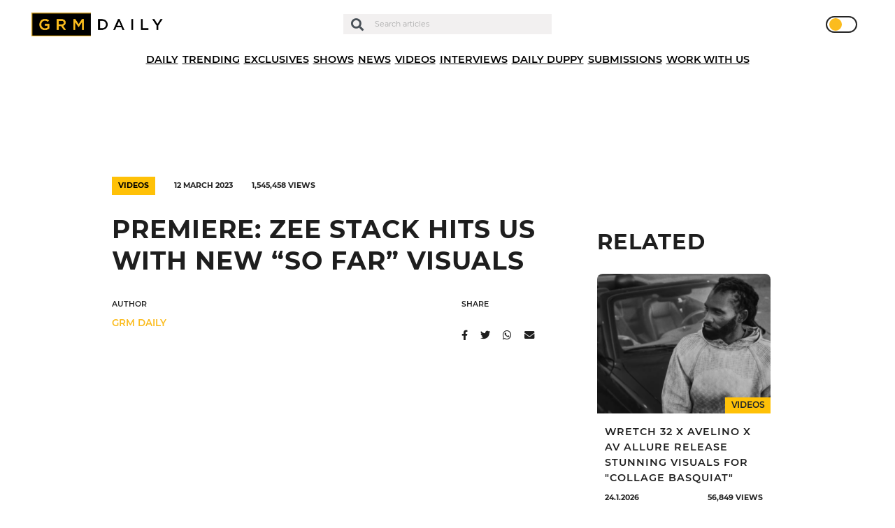

--- FILE ---
content_type: text/html; charset=UTF-8
request_url: https://grmdaily.com/zee-stack-so-far/
body_size: 17592
content:
<!DOCTYPE html>
<html lang="en-GB">

<head>
  <!-- InMobi Choice. Consent Manager Tag v3.0 (for TCF 2.2) -->
  <script type="text/javascript" async=true>
    (function() {
      var host = window.location.hostname;
      var element = document.createElement('script');
      var firstScript = document.getElementsByTagName('script')[0];
      var url = 'https://cmp.inmobi.com'
        .concat('/choice/', 'ZkYGQsTVaHPAu', '/', host, '/choice.js?tag_version=V3');
      var uspTries = 0;
      var uspTriesLimit = 3;
      element.async = true;
      element.type = 'text/javascript';
      element.src = url;
      firstScript.parentNode.insertBefore(element, firstScript);

      function makeStub() {
        var TCF_LOCATOR_NAME = '__tcfapiLocator';
        var queue = [];
        var win = window;
        var cmpFrame;

        function addFrame() {
          var doc = win.document;
          var otherCMP = !!(win.frames[TCF_LOCATOR_NAME]);
          if (!otherCMP) {
            if (doc.body) {
              var iframe = doc.createElement('iframe');
              iframe.style.cssText = 'display:none';
              iframe.name = TCF_LOCATOR_NAME;
              doc.body.appendChild(iframe);
            } else {
              setTimeout(addFrame, 5);
            }
          }
          return !otherCMP;
        }

        function tcfAPIHandler() {
          var gdprApplies;
          var args = arguments;
          if (!args.length) {
            return queue;
          } else if (args[0] === 'setGdprApplies') {
            if (
              args.length > 3 &&
              args[2] === 2 &&
              typeof args[3] === 'boolean'
            ) {
              gdprApplies = args[3];
              if (typeof args[2] === 'function') {
                args[2]('set', true);
              }

            }
          } else if (args[0] === 'ping') {
            var retr = {
              gdprApplies: gdprApplies,
              cmpLoaded: false,
              cmpStatus: 'stub'
            };
            if (typeof args[2] === 'function') {
              args[2](retr);
            }
          } else {
            if (args[0] === 'init' && typeof args[3] === 'object') {
              args[3] = Object.assign(args[3], {
                tag_version: 'V3'
              });
            }
            queue.push(args);
          }
        }

        function postMessageEventHandler(event) {
          var msgIsString = typeof event.data === 'string';
          var json = {};
          try {
            if (msgIsString) {
              json = JSON.parse(event.data);
            } else {
              json = event.data;
            }
          } catch (ignore) {}
          var payload = json.__tcfapiCall;
          if (payload) {
            window.__tcfapi(
              payload.command,
              payload.version,
              function(retValue, success) {
                var returnMsg = {
                  __tcfapiReturn: {
                    returnValue: retValue,
                    success: success,
                    callId: payload.callId
                  }
                };
                if (msgIsString) {
                  returnMsg = JSON.stringify(returnMsg);
                }
                if (event && event.source && event.source.postMessage) {
                  event.source.postMessage(returnMsg, '*');
                }
              },
              payload.parameter
            );
          }
        }

        while (win) {
          try {
            if (win.frames[TCF_LOCATOR_NAME]) {
              cmpFrame = win;
              break;
            }
          } catch (ignore) {}
          if (win === window.top) {
            break;
          }
          win = win.parent;
        }
        if (!cmpFrame) {
          addFrame();
          win.__tcfapi = tcfAPIHandler;
          win.addEventListener('message', postMessageEventHandler, false);
        }
      };
      makeStub();

      function makeGppStub() {
        const CMP_ID = 10;
        const SUPPORTED_APIS = [
          '2:tcfeuv2',
          '6:uspv1',
          '7:usnatv1',
          '8:usca',
          '9:usvav1',
          '10:uscov1',
          '11:usutv1',
          '12:usctv1'
        ];
        window.__gpp_addFrame = function(n) {
          if (!window.frames[n]) {
            if (document.body) {
              var i = document.createElement("iframe");
              i.style.cssText = "display:none";
              i.name = n;
              document.body.appendChild(i);
            } else {
              window.setTimeout(window.__gpp_addFrame, 10, n);
            }
          }
        };
        window.__gpp_stub = function() {
          var b = arguments;
          __gpp.queue = __gpp.queue || [];
          __gpp.events = __gpp.events || [];
          if (!b.length || (b.length == 1 && b[0] == "queue")) {
            return __gpp.queue;
          }
          if (b.length == 1 && b[0] == "events") {

            return __gpp.events;
          }
          var cmd = b[0];
          var clb = b.length > 1 ? b[1] : null;
          var par = b.length > 2 ? b[2] : null;
          if (cmd === "ping") {
            clb({
                gppVersion: "1.1", // must be “Version.Subversion”, current: “1.1”
                cmpStatus: "stub", // possible values: stub, loading, loaded, error
                cmpDisplayStatus: "hidden", // possible values: hidden, visible, disabled
                signalStatus: "not ready", // possible values: not ready, ready
                supportedAPIs: SUPPORTED_APIS, // list of supported APIs
                cmpId: CMP_ID, // IAB assigned CMP ID, may be 0 during stub/loading
                sectionList: [],
                applicableSections: [-1],
                gppString: "",
                parsedSections: {},
              },
              true
            );
          } else if (cmd === "addEventListener") {
            if (!("lastId" in __gpp)) {
              __gpp.lastId = 0;
            }
            __gpp.lastId++;
            var lnr = __gpp.lastId;
            __gpp.events.push({
              id: lnr,
              callback: clb,
              parameter: par,
            });
            clb({
                eventName: "listenerRegistered",
                listenerId: lnr, // Registered ID of the listener
                data: true, // positive signal
                pingData: {
                  gppVersion: "1.1", // must be “Version.Subversion”, current: “1.1”
                  cmpStatus: "stub", // possible values: stub, loading, loaded, error
                  cmpDisplayStatus: "hidden", // possible values: hidden, visible, disabled
                  signalStatus: "not ready", // possible values: not ready, ready
                  supportedAPIs: SUPPORTED_APIS, // list of supported APIs
                  cmpId: CMP_ID, // list of supported APIs
                  sectionList: [],
                  applicableSections: [-1],
                  gppString: "",
                  parsedSections: {},
                },
              },
              true
            );
          } else if (cmd === "removeEventListener") {
            var success = false;
            for (var i = 0; i < __gpp.events.length; i++) {
              if (__gpp.events[i].id == par) {

                __gpp.events.splice(i, 1);
                success = true;
                break;
              }
            }
            clb({
                eventName: "listenerRemoved",
                listenerId: par, // Registered ID of the listener
                data: success, // status info
                pingData: {
                  gppVersion: "1.1", // must be “Version.Subversion”, current: “1.1”
                  cmpStatus: "stub", // possible values: stub, loading, loaded, error
                  cmpDisplayStatus: "hidden", // possible values: hidden, visible, disabled
                  signalStatus: "not ready", // possible values: not ready, ready
                  supportedAPIs: SUPPORTED_APIS, // list of supported APIs
                  cmpId: CMP_ID, // CMP ID
                  sectionList: [],
                  applicableSections: [-1],
                  gppString: "",
                  parsedSections: {},
                },
              },
              true
            );
          } else if (cmd === "hasSection") {
            clb(false, true);
          } else if (cmd === "getSection" || cmd === "getField") {
            clb(null, true);
          }
          //queue all other commands
          else {
            __gpp.queue.push([].slice.apply(b));
          }
        };
        window.__gpp_msghandler = function(event) {
          var msgIsString = typeof event.data === "string";
          try {
            var json = msgIsString ? JSON.parse(event.data) : event.data;
          } catch (e) {
            var json = null;
          }
          if (typeof json === "object" && json !== null && "__gppCall" in json) {
            var i = json.__gppCall;
            window.__gpp(
              i.command,
              function(retValue, success) {
                var returnMsg = {
                  __gppReturn: {
                    returnValue: retValue,
                    success: success,
                    callId: i.callId,
                  },
                };
                event.source.postMessage(msgIsString ? JSON.stringify(returnMsg) : returnMsg, "*");
              },
              "parameter" in i ? i.parameter : null,

              "version" in i ? i.version : "1.1"
            );
          }
        };
        if (!("__gpp" in window) || typeof window.__gpp !== "function") {
          window.__gpp = window.__gpp_stub;
          window.addEventListener("message", window.__gpp_msghandler, false);
          window.__gpp_addFrame("__gppLocator");
        }
      };
      makeGppStub();
      var uspStubFunction = function() {
        var arg = arguments;
        if (typeof window.__uspapi !== uspStubFunction) {
          setTimeout(function() {
            if (typeof window.__uspapi !== 'undefined') {
              window.__uspapi.apply(window.__uspapi, arg);
            }
          }, 500);
        }
      };
      var checkIfUspIsReady = function() {
        uspTries++;
        if (window.__uspapi === uspStubFunction && uspTries < uspTriesLimit) {
          console.warn('USP is not accessible');
        } else {
          clearInterval(uspInterval);
        }
      };
      if (typeof window.__uspapi === 'undefined') {
        window.__uspapi = uspStubFunction;
        var uspInterval = setInterval(checkIfUspIsReady, 6000);
      }
    })();
  </script>
  <!-- End InMobi Choice. Consent Manager Tag v3.0 (for TCF 2.2) -->

  <script async type="text/javascript" src="https://altura-advertising.s3.eu-west-2.amazonaws.com/grmdaily.com/Ads-main.js"></script>

  <!-- Google Tag Manager -->
  <script>
    (function(w, d, s, l, i) {
      w[l] = w[l] || [];
      w[l].push({
        'gtm.start': new Date().getTime(),
        event: 'gtm.js'
      });
      var f = d.getElementsByTagName(s)[0],
        j = d.createElement(s),
        dl = l != 'dataLayer' ? '&l=' + l : '';
      j.async = true;
      j.src =
        'https://www.googletagmanager.com/gtm.js?id=' + i + dl;
      f.parentNode.insertBefore(j, f);
    })(window, document, 'script', 'dataLayer', 'GTM-M9QXR96');
  </script>
  <!-- End Google Tag Manager -->

  <script async src="https://pagead2.googlesyndication.com/pagead/js/adsbygoogle.js?client=ca-pub-4651272619532302" crossorigin="anonymous"></script>
  <script async id="xieg6Sie" src="https://cdn.viously.com/js/sdk/boot.js"></script>

  <meta charset="UTF-8" />
  <meta http-equiv="X-UA-Compatible" content="IE=edge">
  <meta name="viewport" content="width=device-width, initial-scale=1.0, maximum-scale=1.0, user-scalable=0" />
  <meta name="theme-color" content="#1e1e1e" />

  <meta name='robots' content='index, follow, max-image-preview:large, max-snippet:-1, max-video-preview:-1' />
	<style>img:is([sizes="auto" i], [sizes^="auto," i]) { contain-intrinsic-size: 3000px 1500px }</style>
	
	<!-- This site is optimized with the Yoast SEO plugin v24.7 - https://yoast.com/wordpress/plugins/seo/ -->
	<title>Premiere: Zee Stack hits us with new &quot;So Far&quot; visuals - GRM Daily</title>
	<meta name="description" content="Passing through the GRM channel with visuals for his latest joint, &quot;So Far&quot;, is south Londoner Zee Stack." />
	<link rel="canonical" href="https://grmdaily.com/zee-stack-so-far/" />
	<meta property="og:locale" content="en_GB" />
	<meta property="og:type" content="article" />
	<meta property="og:title" content="Premiere: Zee Stack hits us with new &quot;So Far&quot; visuals - GRM Daily" />
	<meta property="og:description" content="Passing through the GRM channel with visuals for his latest joint, &quot;So Far&quot;, is south Londoner Zee Stack." />
	<meta property="og:url" content="https://grmdaily.com/zee-stack-so-far/" />
	<meta property="og:site_name" content="GRM Daily" />
	<meta property="article:published_time" content="2023-03-12T18:04:00+00:00" />
	<meta property="article:modified_time" content="2023-03-12T18:56:39+00:00" />
	<meta property="og:image" content="https://grmdaily.com/wp-content/uploads/2023/03/Screenshot-2023-03-12-at-17.21.25.png" />
	<meta property="og:image:width" content="1680" />
	<meta property="og:image:height" content="948" />
	<meta property="og:image:type" content="image/png" />
	<meta name="author" content="GRM DAILY" />
	<meta name="twitter:card" content="summary_large_image" />
	<meta name="twitter:label1" content="Written by" />
	<meta name="twitter:data1" content="GRM DAILY" />
	<meta name="twitter:label2" content="Estimated reading time" />
	<meta name="twitter:data2" content="1 minute" />
	<script type="application/ld+json" class="yoast-schema-graph">{"@context":"https://schema.org","@graph":[{"@type":"Article","@id":"https://grmdaily.com/zee-stack-so-far/#article","isPartOf":{"@id":"https://grmdaily.com/zee-stack-so-far/"},"author":{"name":"GRM DAILY","@id":"https://grmdaily.com/#/schema/person/bb50607f373519033bc3dbdc2de36880"},"headline":"Premiere: Zee Stack hits us with new &#8220;So Far&#8221; visuals","datePublished":"2023-03-12T18:04:00+00:00","dateModified":"2023-03-12T18:56:39+00:00","mainEntityOfPage":{"@id":"https://grmdaily.com/zee-stack-so-far/"},"wordCount":148,"publisher":{"@id":"https://grmdaily.com/#organization"},"image":{"@id":"https://grmdaily.com/zee-stack-so-far/#primaryimage"},"thumbnailUrl":"https://grmdaily.com/wp-content/uploads/2023/03/Screenshot-2023-03-12-at-17.21.25.png","articleSection":["Videos"],"inLanguage":"en-GB"},{"@type":"WebPage","@id":"https://grmdaily.com/zee-stack-so-far/","url":"https://grmdaily.com/zee-stack-so-far/","name":"Premiere: Zee Stack hits us with new \"So Far\" visuals - GRM Daily","isPartOf":{"@id":"https://grmdaily.com/#website"},"primaryImageOfPage":{"@id":"https://grmdaily.com/zee-stack-so-far/#primaryimage"},"image":{"@id":"https://grmdaily.com/zee-stack-so-far/#primaryimage"},"thumbnailUrl":"https://grmdaily.com/wp-content/uploads/2023/03/Screenshot-2023-03-12-at-17.21.25.png","datePublished":"2023-03-12T18:04:00+00:00","dateModified":"2023-03-12T18:56:39+00:00","description":"Passing through the GRM channel with visuals for his latest joint, \"So Far\", is south Londoner Zee Stack.","breadcrumb":{"@id":"https://grmdaily.com/zee-stack-so-far/#breadcrumb"},"inLanguage":"en-GB","potentialAction":[{"@type":"ReadAction","target":["https://grmdaily.com/zee-stack-so-far/"]}]},{"@type":"ImageObject","inLanguage":"en-GB","@id":"https://grmdaily.com/zee-stack-so-far/#primaryimage","url":"https://grmdaily.com/wp-content/uploads/2023/03/Screenshot-2023-03-12-at-17.21.25.png","contentUrl":"https://grmdaily.com/wp-content/uploads/2023/03/Screenshot-2023-03-12-at-17.21.25.png","width":1680,"height":948},{"@type":"BreadcrumbList","@id":"https://grmdaily.com/zee-stack-so-far/#breadcrumb","itemListElement":[{"@type":"ListItem","position":1,"name":"Home","item":"https://grmdaily.com/"},{"@type":"ListItem","position":2,"name":"Posts","item":"https://grmdaily.com/posts/"},{"@type":"ListItem","position":3,"name":"Premiere: Zee Stack hits us with new &#8220;So Far&#8221; visuals"}]},{"@type":"WebSite","@id":"https://grmdaily.com/#website","url":"https://grmdaily.com/","name":"GRM Daily","description":"Grime, Rap music and Culture","publisher":{"@id":"https://grmdaily.com/#organization"},"potentialAction":[{"@type":"SearchAction","target":{"@type":"EntryPoint","urlTemplate":"https://grmdaily.com/?s={search_term_string}"},"query-input":{"@type":"PropertyValueSpecification","valueRequired":true,"valueName":"search_term_string"}}],"inLanguage":"en-GB"},{"@type":"Organization","@id":"https://grmdaily.com/#organization","name":"GRM Daily","url":"https://grmdaily.com/","logo":{"@type":"ImageObject","inLanguage":"en-GB","@id":"https://grmdaily.com/#/schema/logo/image/","url":"https://grmdaily.com/wp-content/uploads/2020/10/grmdaily-logo-e1602156475516.png","contentUrl":"https://grmdaily.com/wp-content/uploads/2020/10/grmdaily-logo-e1602156475516.png","width":495,"height":85,"caption":"GRM Daily"},"image":{"@id":"https://grmdaily.com/#/schema/logo/image/"}},{"@type":"Person","@id":"https://grmdaily.com/#/schema/person/bb50607f373519033bc3dbdc2de36880","name":"GRM DAILY","image":{"@type":"ImageObject","inLanguage":"en-GB","@id":"https://grmdaily.com/#/schema/person/image/","url":"https://secure.gravatar.com/avatar/b013b067793a027be5e4ef72cb87f7b0?s=96&d=mm&r=g","contentUrl":"https://secure.gravatar.com/avatar/b013b067793a027be5e4ef72cb87f7b0?s=96&d=mm&r=g","caption":"GRM DAILY"},"sameAs":["http://178.62.37.208"],"url":"https://grmdaily.com/author/super-admin/"}]}</script>
	<!-- / Yoast SEO plugin. -->


<link rel="alternate" type="application/rss+xml" title="GRM Daily &raquo; Feed" href="https://grmdaily.com/feed/" />
<link rel="alternate" type="application/rss+xml" title="GRM Daily &raquo; Comments Feed" href="https://grmdaily.com/comments/feed/" />
<link rel="alternate" type="application/rss+xml" title="GRM Daily &raquo; Premiere: Zee Stack hits us with new &#8220;So Far&#8221; visuals Comments Feed" href="https://grmdaily.com/zee-stack-so-far/feed/" />
<script type="text/javascript">
/* <![CDATA[ */
window._wpemojiSettings = {"baseUrl":"https:\/\/s.w.org\/images\/core\/emoji\/15.0.3\/72x72\/","ext":".png","svgUrl":"https:\/\/s.w.org\/images\/core\/emoji\/15.0.3\/svg\/","svgExt":".svg","source":{"concatemoji":"https:\/\/grmdaily.com\/wp-includes\/js\/wp-emoji-release.min.js?ver=6.7.4"}};
/*! This file is auto-generated */
!function(i,n){var o,s,e;function c(e){try{var t={supportTests:e,timestamp:(new Date).valueOf()};sessionStorage.setItem(o,JSON.stringify(t))}catch(e){}}function p(e,t,n){e.clearRect(0,0,e.canvas.width,e.canvas.height),e.fillText(t,0,0);var t=new Uint32Array(e.getImageData(0,0,e.canvas.width,e.canvas.height).data),r=(e.clearRect(0,0,e.canvas.width,e.canvas.height),e.fillText(n,0,0),new Uint32Array(e.getImageData(0,0,e.canvas.width,e.canvas.height).data));return t.every(function(e,t){return e===r[t]})}function u(e,t,n){switch(t){case"flag":return n(e,"\ud83c\udff3\ufe0f\u200d\u26a7\ufe0f","\ud83c\udff3\ufe0f\u200b\u26a7\ufe0f")?!1:!n(e,"\ud83c\uddfa\ud83c\uddf3","\ud83c\uddfa\u200b\ud83c\uddf3")&&!n(e,"\ud83c\udff4\udb40\udc67\udb40\udc62\udb40\udc65\udb40\udc6e\udb40\udc67\udb40\udc7f","\ud83c\udff4\u200b\udb40\udc67\u200b\udb40\udc62\u200b\udb40\udc65\u200b\udb40\udc6e\u200b\udb40\udc67\u200b\udb40\udc7f");case"emoji":return!n(e,"\ud83d\udc26\u200d\u2b1b","\ud83d\udc26\u200b\u2b1b")}return!1}function f(e,t,n){var r="undefined"!=typeof WorkerGlobalScope&&self instanceof WorkerGlobalScope?new OffscreenCanvas(300,150):i.createElement("canvas"),a=r.getContext("2d",{willReadFrequently:!0}),o=(a.textBaseline="top",a.font="600 32px Arial",{});return e.forEach(function(e){o[e]=t(a,e,n)}),o}function t(e){var t=i.createElement("script");t.src=e,t.defer=!0,i.head.appendChild(t)}"undefined"!=typeof Promise&&(o="wpEmojiSettingsSupports",s=["flag","emoji"],n.supports={everything:!0,everythingExceptFlag:!0},e=new Promise(function(e){i.addEventListener("DOMContentLoaded",e,{once:!0})}),new Promise(function(t){var n=function(){try{var e=JSON.parse(sessionStorage.getItem(o));if("object"==typeof e&&"number"==typeof e.timestamp&&(new Date).valueOf()<e.timestamp+604800&&"object"==typeof e.supportTests)return e.supportTests}catch(e){}return null}();if(!n){if("undefined"!=typeof Worker&&"undefined"!=typeof OffscreenCanvas&&"undefined"!=typeof URL&&URL.createObjectURL&&"undefined"!=typeof Blob)try{var e="postMessage("+f.toString()+"("+[JSON.stringify(s),u.toString(),p.toString()].join(",")+"));",r=new Blob([e],{type:"text/javascript"}),a=new Worker(URL.createObjectURL(r),{name:"wpTestEmojiSupports"});return void(a.onmessage=function(e){c(n=e.data),a.terminate(),t(n)})}catch(e){}c(n=f(s,u,p))}t(n)}).then(function(e){for(var t in e)n.supports[t]=e[t],n.supports.everything=n.supports.everything&&n.supports[t],"flag"!==t&&(n.supports.everythingExceptFlag=n.supports.everythingExceptFlag&&n.supports[t]);n.supports.everythingExceptFlag=n.supports.everythingExceptFlag&&!n.supports.flag,n.DOMReady=!1,n.readyCallback=function(){n.DOMReady=!0}}).then(function(){return e}).then(function(){var e;n.supports.everything||(n.readyCallback(),(e=n.source||{}).concatemoji?t(e.concatemoji):e.wpemoji&&e.twemoji&&(t(e.twemoji),t(e.wpemoji)))}))}((window,document),window._wpemojiSettings);
/* ]]> */
</script>
<style id='wp-emoji-styles-inline-css' type='text/css'>

	img.wp-smiley, img.emoji {
		display: inline !important;
		border: none !important;
		box-shadow: none !important;
		height: 1em !important;
		width: 1em !important;
		margin: 0 0.07em !important;
		vertical-align: -0.1em !important;
		background: none !important;
		padding: 0 !important;
	}
</style>
<link rel='stylesheet' id='wp-block-library-css' href='https://grmdaily.com/wp-includes/css/dist/block-library/style.min.css?ver=6.7.4' type='text/css' media='all' />
<style id='classic-theme-styles-inline-css' type='text/css'>
/*! This file is auto-generated */
.wp-block-button__link{color:#fff;background-color:#32373c;border-radius:9999px;box-shadow:none;text-decoration:none;padding:calc(.667em + 2px) calc(1.333em + 2px);font-size:1.125em}.wp-block-file__button{background:#32373c;color:#fff;text-decoration:none}
</style>
<style id='global-styles-inline-css' type='text/css'>
:root{--wp--preset--aspect-ratio--square: 1;--wp--preset--aspect-ratio--4-3: 4/3;--wp--preset--aspect-ratio--3-4: 3/4;--wp--preset--aspect-ratio--3-2: 3/2;--wp--preset--aspect-ratio--2-3: 2/3;--wp--preset--aspect-ratio--16-9: 16/9;--wp--preset--aspect-ratio--9-16: 9/16;--wp--preset--color--black: #000000;--wp--preset--color--cyan-bluish-gray: #abb8c3;--wp--preset--color--white: #ffffff;--wp--preset--color--pale-pink: #f78da7;--wp--preset--color--vivid-red: #cf2e2e;--wp--preset--color--luminous-vivid-orange: #ff6900;--wp--preset--color--luminous-vivid-amber: #fcb900;--wp--preset--color--light-green-cyan: #7bdcb5;--wp--preset--color--vivid-green-cyan: #00d084;--wp--preset--color--pale-cyan-blue: #8ed1fc;--wp--preset--color--vivid-cyan-blue: #0693e3;--wp--preset--color--vivid-purple: #9b51e0;--wp--preset--gradient--vivid-cyan-blue-to-vivid-purple: linear-gradient(135deg,rgba(6,147,227,1) 0%,rgb(155,81,224) 100%);--wp--preset--gradient--light-green-cyan-to-vivid-green-cyan: linear-gradient(135deg,rgb(122,220,180) 0%,rgb(0,208,130) 100%);--wp--preset--gradient--luminous-vivid-amber-to-luminous-vivid-orange: linear-gradient(135deg,rgba(252,185,0,1) 0%,rgba(255,105,0,1) 100%);--wp--preset--gradient--luminous-vivid-orange-to-vivid-red: linear-gradient(135deg,rgba(255,105,0,1) 0%,rgb(207,46,46) 100%);--wp--preset--gradient--very-light-gray-to-cyan-bluish-gray: linear-gradient(135deg,rgb(238,238,238) 0%,rgb(169,184,195) 100%);--wp--preset--gradient--cool-to-warm-spectrum: linear-gradient(135deg,rgb(74,234,220) 0%,rgb(151,120,209) 20%,rgb(207,42,186) 40%,rgb(238,44,130) 60%,rgb(251,105,98) 80%,rgb(254,248,76) 100%);--wp--preset--gradient--blush-light-purple: linear-gradient(135deg,rgb(255,206,236) 0%,rgb(152,150,240) 100%);--wp--preset--gradient--blush-bordeaux: linear-gradient(135deg,rgb(254,205,165) 0%,rgb(254,45,45) 50%,rgb(107,0,62) 100%);--wp--preset--gradient--luminous-dusk: linear-gradient(135deg,rgb(255,203,112) 0%,rgb(199,81,192) 50%,rgb(65,88,208) 100%);--wp--preset--gradient--pale-ocean: linear-gradient(135deg,rgb(255,245,203) 0%,rgb(182,227,212) 50%,rgb(51,167,181) 100%);--wp--preset--gradient--electric-grass: linear-gradient(135deg,rgb(202,248,128) 0%,rgb(113,206,126) 100%);--wp--preset--gradient--midnight: linear-gradient(135deg,rgb(2,3,129) 0%,rgb(40,116,252) 100%);--wp--preset--font-size--small: 13px;--wp--preset--font-size--medium: 20px;--wp--preset--font-size--large: 36px;--wp--preset--font-size--x-large: 42px;--wp--preset--spacing--20: 0.44rem;--wp--preset--spacing--30: 0.67rem;--wp--preset--spacing--40: 1rem;--wp--preset--spacing--50: 1.5rem;--wp--preset--spacing--60: 2.25rem;--wp--preset--spacing--70: 3.38rem;--wp--preset--spacing--80: 5.06rem;--wp--preset--shadow--natural: 6px 6px 9px rgba(0, 0, 0, 0.2);--wp--preset--shadow--deep: 12px 12px 50px rgba(0, 0, 0, 0.4);--wp--preset--shadow--sharp: 6px 6px 0px rgba(0, 0, 0, 0.2);--wp--preset--shadow--outlined: 6px 6px 0px -3px rgba(255, 255, 255, 1), 6px 6px rgba(0, 0, 0, 1);--wp--preset--shadow--crisp: 6px 6px 0px rgba(0, 0, 0, 1);}:where(.is-layout-flex){gap: 0.5em;}:where(.is-layout-grid){gap: 0.5em;}body .is-layout-flex{display: flex;}.is-layout-flex{flex-wrap: wrap;align-items: center;}.is-layout-flex > :is(*, div){margin: 0;}body .is-layout-grid{display: grid;}.is-layout-grid > :is(*, div){margin: 0;}:where(.wp-block-columns.is-layout-flex){gap: 2em;}:where(.wp-block-columns.is-layout-grid){gap: 2em;}:where(.wp-block-post-template.is-layout-flex){gap: 1.25em;}:where(.wp-block-post-template.is-layout-grid){gap: 1.25em;}.has-black-color{color: var(--wp--preset--color--black) !important;}.has-cyan-bluish-gray-color{color: var(--wp--preset--color--cyan-bluish-gray) !important;}.has-white-color{color: var(--wp--preset--color--white) !important;}.has-pale-pink-color{color: var(--wp--preset--color--pale-pink) !important;}.has-vivid-red-color{color: var(--wp--preset--color--vivid-red) !important;}.has-luminous-vivid-orange-color{color: var(--wp--preset--color--luminous-vivid-orange) !important;}.has-luminous-vivid-amber-color{color: var(--wp--preset--color--luminous-vivid-amber) !important;}.has-light-green-cyan-color{color: var(--wp--preset--color--light-green-cyan) !important;}.has-vivid-green-cyan-color{color: var(--wp--preset--color--vivid-green-cyan) !important;}.has-pale-cyan-blue-color{color: var(--wp--preset--color--pale-cyan-blue) !important;}.has-vivid-cyan-blue-color{color: var(--wp--preset--color--vivid-cyan-blue) !important;}.has-vivid-purple-color{color: var(--wp--preset--color--vivid-purple) !important;}.has-black-background-color{background-color: var(--wp--preset--color--black) !important;}.has-cyan-bluish-gray-background-color{background-color: var(--wp--preset--color--cyan-bluish-gray) !important;}.has-white-background-color{background-color: var(--wp--preset--color--white) !important;}.has-pale-pink-background-color{background-color: var(--wp--preset--color--pale-pink) !important;}.has-vivid-red-background-color{background-color: var(--wp--preset--color--vivid-red) !important;}.has-luminous-vivid-orange-background-color{background-color: var(--wp--preset--color--luminous-vivid-orange) !important;}.has-luminous-vivid-amber-background-color{background-color: var(--wp--preset--color--luminous-vivid-amber) !important;}.has-light-green-cyan-background-color{background-color: var(--wp--preset--color--light-green-cyan) !important;}.has-vivid-green-cyan-background-color{background-color: var(--wp--preset--color--vivid-green-cyan) !important;}.has-pale-cyan-blue-background-color{background-color: var(--wp--preset--color--pale-cyan-blue) !important;}.has-vivid-cyan-blue-background-color{background-color: var(--wp--preset--color--vivid-cyan-blue) !important;}.has-vivid-purple-background-color{background-color: var(--wp--preset--color--vivid-purple) !important;}.has-black-border-color{border-color: var(--wp--preset--color--black) !important;}.has-cyan-bluish-gray-border-color{border-color: var(--wp--preset--color--cyan-bluish-gray) !important;}.has-white-border-color{border-color: var(--wp--preset--color--white) !important;}.has-pale-pink-border-color{border-color: var(--wp--preset--color--pale-pink) !important;}.has-vivid-red-border-color{border-color: var(--wp--preset--color--vivid-red) !important;}.has-luminous-vivid-orange-border-color{border-color: var(--wp--preset--color--luminous-vivid-orange) !important;}.has-luminous-vivid-amber-border-color{border-color: var(--wp--preset--color--luminous-vivid-amber) !important;}.has-light-green-cyan-border-color{border-color: var(--wp--preset--color--light-green-cyan) !important;}.has-vivid-green-cyan-border-color{border-color: var(--wp--preset--color--vivid-green-cyan) !important;}.has-pale-cyan-blue-border-color{border-color: var(--wp--preset--color--pale-cyan-blue) !important;}.has-vivid-cyan-blue-border-color{border-color: var(--wp--preset--color--vivid-cyan-blue) !important;}.has-vivid-purple-border-color{border-color: var(--wp--preset--color--vivid-purple) !important;}.has-vivid-cyan-blue-to-vivid-purple-gradient-background{background: var(--wp--preset--gradient--vivid-cyan-blue-to-vivid-purple) !important;}.has-light-green-cyan-to-vivid-green-cyan-gradient-background{background: var(--wp--preset--gradient--light-green-cyan-to-vivid-green-cyan) !important;}.has-luminous-vivid-amber-to-luminous-vivid-orange-gradient-background{background: var(--wp--preset--gradient--luminous-vivid-amber-to-luminous-vivid-orange) !important;}.has-luminous-vivid-orange-to-vivid-red-gradient-background{background: var(--wp--preset--gradient--luminous-vivid-orange-to-vivid-red) !important;}.has-very-light-gray-to-cyan-bluish-gray-gradient-background{background: var(--wp--preset--gradient--very-light-gray-to-cyan-bluish-gray) !important;}.has-cool-to-warm-spectrum-gradient-background{background: var(--wp--preset--gradient--cool-to-warm-spectrum) !important;}.has-blush-light-purple-gradient-background{background: var(--wp--preset--gradient--blush-light-purple) !important;}.has-blush-bordeaux-gradient-background{background: var(--wp--preset--gradient--blush-bordeaux) !important;}.has-luminous-dusk-gradient-background{background: var(--wp--preset--gradient--luminous-dusk) !important;}.has-pale-ocean-gradient-background{background: var(--wp--preset--gradient--pale-ocean) !important;}.has-electric-grass-gradient-background{background: var(--wp--preset--gradient--electric-grass) !important;}.has-midnight-gradient-background{background: var(--wp--preset--gradient--midnight) !important;}.has-small-font-size{font-size: var(--wp--preset--font-size--small) !important;}.has-medium-font-size{font-size: var(--wp--preset--font-size--medium) !important;}.has-large-font-size{font-size: var(--wp--preset--font-size--large) !important;}.has-x-large-font-size{font-size: var(--wp--preset--font-size--x-large) !important;}
:where(.wp-block-post-template.is-layout-flex){gap: 1.25em;}:where(.wp-block-post-template.is-layout-grid){gap: 1.25em;}
:where(.wp-block-columns.is-layout-flex){gap: 2em;}:where(.wp-block-columns.is-layout-grid){gap: 2em;}
:root :where(.wp-block-pullquote){font-size: 1.5em;line-height: 1.6;}
</style>
<link rel='stylesheet' id='contact-form-7-css' href='https://grmdaily.com/wp-content/plugins/contact-form-7/includes/css/styles.css?ver=6.0.5' type='text/css' media='all' />
<link rel='stylesheet' id='dashicons-css' href='https://grmdaily.com/wp-includes/css/dashicons.min.css?ver=6.7.4' type='text/css' media='all' />
<link rel='stylesheet' id='post-views-counter-frontend-css' href='https://grmdaily.com/wp-content/plugins/post-views-counter/css/frontend.min.css?ver=1.5.2' type='text/css' media='all' />
<link rel='stylesheet' id='Swiper-css' href='https://cdnjs.cloudflare.com/ajax/libs/Swiper/4.5.0/css/swiper.min.css?ver=6.7.4' type='text/css' media='all' />
<link rel='stylesheet' id='vendor-styles-css' href='https://grmdaily.com/wp-content/themes/grm-daily/public/css/vendor.css?ver=2.0.5' type='text/css' media='all' />
<link rel='stylesheet' id='app-styles-css' href='https://grmdaily.com/wp-content/themes/grm-daily/public/css/app.css?ver=2.0.5' type='text/css' media='all' />
<link rel='stylesheet' id='grm-theme-css' href='https://grmdaily.com/wp-content/themes/grm-daily/style.css?ver=6.7.4' type='text/css' media='all' />
<link rel='stylesheet' id='__EPYT__style-css' href='https://grmdaily.com/wp-content/plugins/youtube-embed-plus/styles/ytprefs.min.css?ver=14.2.1.3' type='text/css' media='all' />
<style id='__EPYT__style-inline-css' type='text/css'>

                .epyt-gallery-thumb {
                        width: 33.333%;
                }
                
</style>
<script type="text/javascript" id="post-views-counter-frontend-js-before">
/* <![CDATA[ */
var pvcArgsFrontend = {"mode":"js","postID":182920,"requestURL":"https:\/\/grmdaily.com\/wp-admin\/admin-ajax.php","nonce":"58aee68d5c","dataStorage":"cookies","multisite":false,"path":"\/","domain":""};
/* ]]> */
</script>
<script type="text/javascript" src="https://grmdaily.com/wp-content/plugins/post-views-counter/js/frontend.min.js?ver=1.5.2" id="post-views-counter-frontend-js"></script>
<script type="text/javascript" src="https://grmdaily.com/wp-includes/js/jquery/jquery.min.js?ver=3.7.1" id="jquery-core-js"></script>
<script type="text/javascript" src="https://grmdaily.com/wp-includes/js/jquery/jquery-migrate.min.js?ver=3.4.1" id="jquery-migrate-js"></script>
<script type="text/javascript" id="__ytprefs__-js-extra">
/* <![CDATA[ */
var _EPYT_ = {"ajaxurl":"https:\/\/grmdaily.com\/wp-admin\/admin-ajax.php","security":"ecc2ab83cd","gallery_scrolloffset":"20","eppathtoscripts":"https:\/\/grmdaily.com\/wp-content\/plugins\/youtube-embed-plus\/scripts\/","eppath":"https:\/\/grmdaily.com\/wp-content\/plugins\/youtube-embed-plus\/","epresponsiveselector":"[\"iframe.__youtube_prefs__\",\"iframe[src*='youtube.com']\",\"iframe[src*='youtube-nocookie.com']\",\"iframe[data-ep-src*='youtube.com']\",\"iframe[data-ep-src*='youtube-nocookie.com']\",\"iframe[data-ep-gallerysrc*='youtube.com']\"]","epdovol":"1","version":"14.2.1.3","evselector":"iframe.__youtube_prefs__[src], iframe[src*=\"youtube.com\/embed\/\"], iframe[src*=\"youtube-nocookie.com\/embed\/\"]","ajax_compat":"","maxres_facade":"eager","ytapi_load":"light","pause_others":"1","stopMobileBuffer":"1","facade_mode":"","not_live_on_channel":"","vi_active":"","vi_js_posttypes":[]};
/* ]]> */
</script>
<script type="text/javascript" src="https://grmdaily.com/wp-content/plugins/youtube-embed-plus/scripts/ytprefs.min.js?ver=14.2.1.3" id="__ytprefs__-js"></script>
<link rel="https://api.w.org/" href="https://grmdaily.com/wp-json/" /><link rel="alternate" title="JSON" type="application/json" href="https://grmdaily.com/wp-json/wp/v2/posts/182920" /><link rel="EditURI" type="application/rsd+xml" title="RSD" href="https://grmdaily.com/xmlrpc.php?rsd" />
<meta name="generator" content="WordPress 6.7.4" />
<link rel='shortlink' href='https://grmdaily.com/?p=182920' />
<link rel="alternate" title="oEmbed (JSON)" type="application/json+oembed" href="https://grmdaily.com/wp-json/oembed/1.0/embed?url=https%3A%2F%2Fgrmdaily.com%2Fzee-stack-so-far%2F" />
<link rel="alternate" title="oEmbed (XML)" type="text/xml+oembed" href="https://grmdaily.com/wp-json/oembed/1.0/embed?url=https%3A%2F%2Fgrmdaily.com%2Fzee-stack-so-far%2F&#038;format=xml" />
		<meta property="fb:pages" content="76080457959" />
					<meta property="ia:markup_url" content="https://grmdaily.com/zee-stack-so-far/?ia_markup=1" />
					<script>
			document.documentElement.className = document.documentElement.className.replace('no-js', 'js');
		</script>
				<style>
			.no-js img.lazyload {
				display: none;
			}

			figure.wp-block-image img.lazyloading {
				min-width: 150px;
			}

						.lazyload, .lazyloading {
				opacity: 0;
			}

			.lazyloaded {
				opacity: 1;
				transition: opacity 400ms;
				transition-delay: 0ms;
			}

					</style>
		<link rel="icon" href="https://grmdaily.com/wp-content/uploads/2020/06/GRM-fav.png" sizes="32x32" />
<link rel="icon" href="https://grmdaily.com/wp-content/uploads/2020/06/GRM-fav.png" sizes="192x192" />
<link rel="apple-touch-icon" href="https://grmdaily.com/wp-content/uploads/2020/06/GRM-fav.png" />
<meta name="msapplication-TileImage" content="https://grmdaily.com/wp-content/uploads/2020/06/GRM-fav.png" />
		<style type="text/css" id="wp-custom-css">
			#rated_awards_swiper .swiper-wrapper .swiper-slide {
    height: fit-content;
}

#onetrust-consent-sdk #onetrust-pc-btn-handler, #onetrust-consent-sdk #onetrust-pc-btn-handler.cookie-setting-link {
	color: black!important;
}

#bannerGallery{
	position: relative;
}		</style>
		
  <!-- Global site tag (gtag.js) - Google Analytics -->
  <script async src="https://www.googletagmanager.com/gtag/js?id=UA-33681447-1"></script>
  <script>
    window.dataLayer = window.dataLayer || [];

    function gtag() {
      dataLayer.push(arguments);
    }
    gtag('js', new Date());
    gtag('config', 'UA-33681447-1');
  </script>

  <script async src="https://securepubads.g.doubleclick.net/tag/js/gpt.js"></script>
  <script>
    // Google ads
    window.googletag = window.googletag || {
      cmd: []
    };

    googletag.cmd.push(function() {
      // Make ads centered.
      googletag.pubads().setCentering(true);
      googletag.pubads().enableSingleRequest();
      googletag.pubads().setTargeting('category', ['news', 'video']);
      googletag.enableServices();
      googletag.pubads().disableInitialLoad();
    });
  </script>

  <!-- Desktop Feature Banner -->
  <script>
    if (window.innerWidth >= 767) {
      window.googletag = window.googletag || {
        cmd: []
      };
      googletag.cmd.push(function() {

        googletag.defineSlot('/7336901/Feature_Banner', [
          [1000, 250],
          [900, 250],
          [970, 250],
          [728, 90]
        ], 'div-gpt-ad-1656071260041-0').addService(googletag.pubads());

        googletag.pubads().enableSingleRequest();
        googletag.pubads().setTargeting('Section', ['daily duppy', 'exclusives', 'homepage', 'interviews', 'news', 'one mic', 'rated awards', 'shows', 'style', 'trending']);
        googletag.enableServices();
      });

    }
  </script>

  <!-- Mobile Feature Banner -->
  <script>
    if (window.innerWidth < 768) {
      window.googletag = window.googletag || {
        cmd: []
      };
      googletag.cmd.push(function() {

        googletag.defineSlot('/7336901/Feature_Banner', [
          [300, 100],
          [320, 100],
          [320, 50],
          [300, 250]
        ], 'div-gpt-ad-1656071260042-1').addService(googletag.pubads());

        googletag.pubads().enableSingleRequest();
        googletag.pubads().setTargeting('Section', ['daily duppy', 'exclusives', 'homepage', 'interviews', 'news', 'one mic', 'rated awards', 'shows', 'style', 'trending']);
        googletag.enableServices();
      });
    }
  </script>

  <!-- Desktop Rail -->
  <script>
    if (window.innerWidth >= 767) {
      window.googletag = window.googletag || {
        cmd: []
      };
      googletag.cmd.push(function() {
        googletag.defineSlot('/7336901/rail', [
          [300, 250],
          [120, 600],
          [320, 400],
          [300, 600]
        ], 'div-gpt-ad-1655306449504-0').addService(googletag.pubads());
        googletag.pubads().enableSingleRequest();
        googletag.pubads().setTargeting('Section', ['daily duppy', 'exclusives', 'homepage', 'interviews', 'news', 'one mic', 'rated awards', 'shows', 'style', 'trending']);
        googletag.enableServices();
      });
    }
  </script>


  <!-- Mobile Rail  -->

  <script>
    if (window.innerWidth < 768) {
      window.googletag = window.googletag || {
        cmd: []
      };
      googletag.cmd.push(function() {
        googletag.defineSlot('/7336901/rail', [
          [300, 250],
          [320, 50]
        ], 'div-gpt-ad-1655306449505-1').addService(googletag.pubads());
        googletag.pubads().enableSingleRequest();
        googletag.pubads().setTargeting('Section', ['daily duppy', 'exclusives', 'homepage', 'interviews', 'news', 'one mic', 'rated awards', 'shows', 'style', 'trending']);
        googletag.enableServices();
      });
    }
  </script>

</head>

<body class="light-theme zee-stack-so-far" data-ajax="https://grmdaily.com/wp-admin/admin-ajax.php">
  <!-- Google Tag Manager (noscript) -->
  <noscript><iframe src="https://www.googletagmanager.com/ns.html?id=GTM-M9QXR96" height="0" width="0" style="display:none;visibility:hidden"></iframe></noscript>
  <!-- End Google Tag Manager (noscript) —>
    <!-- NAVBAR -->
  <header>
    <nav class="navbar navbar-lg">
      <div class="container-fluid px-md-7 py-md-4">
        <div class="toggle-container d-flex d-lg-none">
          <button class="navbar-toggler collapsed" type="button" data-toggle="collapse" data-target="#side-nav-area" aria-controls="side-nav-area" aria-expanded="true" aria-label="Toggle navigation">
            <div class="bar bar1"></div>
            <div class="bar bar2"></div>
            <div class="bar bar3"></div>
          </button>
        </div>
        
  <!-- logo -->
  <a href="https://grmdaily.com" class="navbar-brand lazyload" style="background-image:inherit;" data-bg-image="url(https://grmdaily.com/wp-content/uploads/2020/10/grmdaily-logo.png)">
    GRM Daily  </a>

        <i class="fas fa-search d-md-none" data-toggle="collapse" data-target="#collapseSearch" aria-expanded="false" aria-controls="collapseSearch"></i>
<form class="form-inline d-none d-md-flex" role="search" method="get" action="https://grmdaily.com/posts/">
  <div class="input-group">
    <label class="sr-only sr-only-focusable">Search for</label>
    <div class="input-group-prepend">
      <div class="input-group-text"><i class="fas fa-search"></i></div>
    </div>
    <input type="search" name="s" class="form-control form-control-lg" placeholder="Search articles" value="" />
  </div>
</form>                <div class="toggle transparent">
          <input id="dark-mode" type="checkbox" disabled="disabled" >
          <label class="toggle-item" for="dark-mode"></label>
        </div>
        <button type="button" data-toggle="modal" data-target="#videoSubmitModal" class="btn btn-md btn-yellow d-none"> <!-- d-sm-block -->
          Uploads
        </button>
    </nav>
    <div class="yellow-nav d-none d-lg-block">
      <div class="container">
        <nav class="menu-primary-container"><ul id="menu-primary" class="navbar-nav"><li id="menu-item-69928" class="menu-item menu-item-type-post_type menu-item-object-page menu-item-home menu-item-69928"><a href="https://grmdaily.com/">Daily</a></li>
<li id="menu-item-70614" class="menu-item menu-item-type-post_type menu-item-object-page menu-item-70614"><a href="https://grmdaily.com/trending/">Trending</a></li>
<li id="menu-item-70216" class="menu-item menu-item-type-taxonomy menu-item-object-category menu-item-70216"><a href="https://grmdaily.com/exclusives/">Exclusives</a></li>
<li id="menu-item-70217" class="menu-item menu-item-type-taxonomy menu-item-object-category menu-item-70217"><a href="https://grmdaily.com/shows/">Shows</a></li>
<li id="menu-item-70219" class="menu-item menu-item-type-taxonomy menu-item-object-category menu-item-70219"><a href="https://grmdaily.com/news/">News</a></li>
<li id="menu-item-70218" class="menu-item menu-item-type-taxonomy menu-item-object-category current-post-ancestor current-menu-parent current-post-parent menu-item-70218"><a href="https://grmdaily.com/videos/">Videos</a></li>
<li id="menu-item-70220" class="menu-item menu-item-type-taxonomy menu-item-object-category menu-item-70220"><a href="https://grmdaily.com/interviews/">Interviews</a></li>
<li id="menu-item-70221" class="menu-item menu-item-type-taxonomy menu-item-object-category menu-item-70221"><a href="https://grmdaily.com/daily-duppy/">Daily Duppy</a></li>
<li id="menu-item-180293" class="menu-item menu-item-type-post_type menu-item-object-page menu-item-180293"><a href="https://grmdaily.com/submissions/">Submissions</a></li>
<li id="menu-item-107825" class="menu-item menu-item-type-post_type menu-item-object-page menu-item-107825"><a href="https://grmdaily.com/advertise/">WORK WITH US</a></li>
</ul></nav>      </div>
    </div>
  </header>

  <div class="side-menu  ">
    <div class="menu-container">
      <div class="side-nav collapse width" id="side-nav-area">
        <nav class="menu-primary-container"><ul id="menu-primary-1" class="navbar-nav"><li class="menu-item menu-item-type-post_type menu-item-object-page menu-item-home menu-item-69928"><a href="https://grmdaily.com/">Daily</a></li>
<li class="menu-item menu-item-type-post_type menu-item-object-page menu-item-70614"><a href="https://grmdaily.com/trending/">Trending</a></li>
<li class="menu-item menu-item-type-taxonomy menu-item-object-category menu-item-70216"><a href="https://grmdaily.com/exclusives/">Exclusives</a></li>
<li class="menu-item menu-item-type-taxonomy menu-item-object-category menu-item-70217"><a href="https://grmdaily.com/shows/">Shows</a></li>
<li class="menu-item menu-item-type-taxonomy menu-item-object-category menu-item-70219"><a href="https://grmdaily.com/news/">News</a></li>
<li class="menu-item menu-item-type-taxonomy menu-item-object-category current-post-ancestor current-menu-parent current-post-parent menu-item-70218"><a href="https://grmdaily.com/videos/">Videos</a></li>
<li class="menu-item menu-item-type-taxonomy menu-item-object-category menu-item-70220"><a href="https://grmdaily.com/interviews/">Interviews</a></li>
<li class="menu-item menu-item-type-taxonomy menu-item-object-category menu-item-70221"><a href="https://grmdaily.com/daily-duppy/">Daily Duppy</a></li>
<li class="menu-item menu-item-type-post_type menu-item-object-page menu-item-180293"><a href="https://grmdaily.com/submissions/">Submissions</a></li>
<li class="menu-item menu-item-type-post_type menu-item-object-page menu-item-107825"><a href="https://grmdaily.com/advertise/">WORK WITH US</a></li>
</ul></nav>        <button type="button" data-toggle="modal" data-target="#videoSubmitModal" style="width: 50%;" class="btn btn-md btn-yellow d-none align-self-center"> <!-- d-sm-none -->
          Uploads
        </button>
        <div class="mt-5 align-self-center">
          
<div class="social">
            <a href="https://www.facebook.com/GRMDaily/" target="_blank" class="fab fa-facebook-f"></a>
                <a href="https://twitter.com/grmdaily" target="_blank" class="fab fa-twitter"></a>
                <a href="https://www.instagram.com/grmdaily/" target="_blank" class="fab fa-instagram"></a>
                <a href="https://soundcloud.com/grmdaily" target="_blank" class="fab fa-soundcloud"></a>
                <a href="https://www.youtube.com/channel/UCqTwKvjbTENZDGbz2si47ag" target="_blank" class="fab fa-youtube"></a>
                <a href="https://www.snapchat.com/add/snapgrmdaily" target="_blank" class="fab fa-snapchat"></a>
                <a href="https://www.tiktok.com/@grmdaily?lang=en" target="_blank" class="fab fa-tiktok"></a>
    </div>        </div>
      </div>
      <div class="toggle-container navbar">
        <button class="navbar-toggler collapsed icon icon-burger left" type="button" data-toggle="collapse" data-target="#side-nav-area" aria-controls="side-nav-area" aria-expanded="true" aria-label="Toggle navigation">
        </button>
      </div>
    </div>

  </div>
  <div class="collapse search-collapse" id="collapseSearch">
    <div class="card card-body">
      <form class="form-inline d-md-none" role="search" method="get" action="https://grmdaily.com/posts/">
        <div class="input-group">
          <label class="sr-only sr-only-focusable">Search for</label>
          <div class="input-group-prepend">
            <div class="input-group-text"><i class="fas fa-search"></i></div>
          </div>
          <input type="search" name="s" class="form-control form-control-lg" placeholder="Search articles" value="" />
        </div>
      </form>
    </div>
  </div>
  
<!-- Modal -->
<div class="modal fade video submission" id="videoSubmitModal" tabindex="-1" role="dialog" aria-labelledby="videoSubmitModalTitle" aria-hidden="true">
  <div class="modal-dialog modal-lg modal-dialog-centered" role="document">
    <div class="modal-content">
      <div class="modal-header">
        <h5 class="modal-title" id="exampleModalLongTitle">Submit a video</h5>
        <button type="button" class="close" data-dismiss="modal" aria-label="Close">
          <span aria-hidden="true">&times;</span>
        </button>
      </div>
      <div class="modal-body">
        
<div class="wpcf7 no-js" id="wpcf7-f4488-o1" lang="en-GB" dir="ltr" data-wpcf7-id="4488">
<div class="screen-reader-response"><p role="status" aria-live="polite" aria-atomic="true"></p> <ul></ul></div>
<form action="/zee-stack-so-far/#wpcf7-f4488-o1" method="post" class="wpcf7-form init wpcf7-acceptance-as-validation" aria-label="Contact form" novalidate="novalidate" data-status="init">
<div style="display: none;">
<input type="hidden" name="_wpcf7" value="4488" />
<input type="hidden" name="_wpcf7_version" value="6.0.5" />
<input type="hidden" name="_wpcf7_locale" value="en_GB" />
<input type="hidden" name="_wpcf7_unit_tag" value="wpcf7-f4488-o1" />
<input type="hidden" name="_wpcf7_container_post" value="0" />
<input type="hidden" name="_wpcf7_posted_data_hash" value="" />
<input type="hidden" name="_wpcf7_recaptcha_response" value="" />
</div>
<div class="row">
<div class="col-md-6">
<label> Your Name (required)</label><span class="wpcf7-form-control-wrap" data-name="your-name"><input size="40" maxlength="400" class="wpcf7-form-control wpcf7-text wpcf7-validates-as-required" aria-required="true" aria-invalid="false" placeholder="Your name here" value="" type="text" name="your-name" /></span> 
</div>
<div class="col-md-6">
<label> Your Email (required) </label><span class="wpcf7-form-control-wrap" data-name="your-email"><input size="40" maxlength="400" class="wpcf7-form-control wpcf7-email wpcf7-validates-as-required wpcf7-text wpcf7-validates-as-email" aria-required="true" aria-invalid="false" placeholder="Your email" value="" type="email" name="your-email" /></span>
</div>
<div class="col-md-6">
<label> Enter Link to Your Video here  (required)</label><span class="wpcf7-form-control-wrap" data-name="video"><input size="40" maxlength="400" class="wpcf7-form-control wpcf7-text wpcf7-validates-as-required" aria-required="true" aria-invalid="false" placeholder="Enter link to your video here" value="" type="text" name="video" /></span>
</div>
<div class="col-12">
<span class="wpcf7-form-control-wrap" data-name="acceptance-378"><span class="wpcf7-form-control wpcf7-acceptance"><span class="wpcf7-list-item"><label><input type="checkbox" name="acceptance-378" value="1" aria-invalid="false" /><span class="wpcf7-list-item-label">I agree to the Terms and Services</span></label></span></span></span>
<span class="wpcf7-form-control-wrap" data-name="acceptance-379"><span class="wpcf7-form-control wpcf7-acceptance"><span class="wpcf7-list-item"><label><input type="checkbox" name="acceptance-379" value="1" aria-invalid="false" /><span class="wpcf7-list-item-label">I agree to the Privacy Policy</span></label></span></span></span>
<span class="wpcf7-form-control-wrap" data-name="acceptance-380"><span class="wpcf7-form-control wpcf7-acceptance"><span class="wpcf7-list-item"><label><input type="checkbox" name="acceptance-380" value="1" aria-invalid="false" /><span class="wpcf7-list-item-label">I consent to the processing of my personal data for the purposes set out in the Privacy Policy</span></label></span></span></span>

<small>This site is protected by reCAPTCHA and the Google <a href="https://policies.google.com/privacy">Privacy Policy</a> and <a href="https://policies.google.com/terms">Terms of Service</a> apply.</small>
</div>
</div>
</div>
<div class="modal-footer">
<div class="row">
<div class="col-md-6">
<input class="wpcf7-form-control wpcf7-submit has-spinner btn-sumbit" type="submit" value="Submit" />
</div>
<div class="col-md-6">
<button type="button" class="btn btn-secondary" data-dismiss="modal">Close</button>
</div>
</div><div class="wpcf7-response-output" aria-hidden="true"></div>
</form>
</div>

      </div>
    </div>
  </div>
</div>  
<!-- Modal -->
<div class="modal fade mailchimp" id="mailchimpModal" tabindex="-1" role="dialog" aria-labelledby="mailchimpModal" aria-hidden="true">
  <div class="modal-dialog modal-lg modal-dialog-centered" role="document">
    <div class="modal-content">
      <div class="modal-header">
        <h5 class="modal-title" id="exampleModalLongTitle">Sign up for our newsletter</h5>
        <button type="button" class="close" data-dismiss="modal" aria-label="Close">
          <span aria-hidden="true">&times;</span>
        </button>
      </div>
      <div class="modal-body">
              </div>
    </div>
  </div>
</div>
<main id="content" class="page-content">

  <div class="section-main">
    <article id="post-182920" class="post-182920 post type-post status-publish format-standard has-post-thumbnail hentry category-videos">
  
<section class="container mb-4">
  <div class="row">
    <div class="col">
      <div class="feed-focus-block">
        <div class="row mb-2">
          <div class="col">
            	<div  class="focus-block focus-block-x wow fadeIn">
					<!-- Mobile Feature Banner  -->
			<div id='div-gpt-ad-1656071260042-1' class="googleAd--mobile d-block d-md-none" style='min-width: 320px; min-height: 50px;'>
				<script>
					// googletag.cmd.push(function() { googletag.display('div-gpt-ad-1656071260042-1'); });
				</script>
			</div>

			<!-- Desktop Feature Banner  -->
			<div id='div-gpt-ad-1656071260041-0' class="googleAd--desktop d-none d-md-block" style='min-width: 728px; min-height: 90px;'>
				<script>
					// googletag.cmd.push(function() { googletag.display('div-gpt-ad-1656071260041-0'); });
				</script>
			</div>

			</div>
          </div>
        </div>
      </div>
    </div>
  </div>
  <div class="row mb-5">
    <div class="col-md-8 px-5">
      <div class="intro-content">
        <div class="meta mb-3 mb-sm-5 d-flex">
          <!-- Show Category Badges -->
          
              <a class="badge badge-category badge-warning" href="https://grmdaily.com/posts/?category=videos">
                Videos              </a>
                    <!-- Echo date on larger than mobile -->
          <span class="mr-5 d-none d-sm-inline-block">12 March 2023</span>
          <!-- Show views on larger than mobile -->
          <div class="views d-none d-sm-flex">
                          <span>1,545,458 views</span>
                      </div>
          <div class="author d-sm-none">
            <div class="author-info">
              <span>Author: </span>
              <span class="name">
                <a
                  href="https://grmdaily.com/posts/?author=1"
                  title="GRM DAILY">GRM DAILY                </a>
              </span>
            </div>
          </div>
        </div>
        <h1 class="post-title pb-1 p-md-0 mb-md-5">Premiere: Zee Stack hits us with new &#8220;So Far&#8221; visuals</h1>
        <div class="row">
          <div class="col d-flex justify-content-between meta-sub">
            <div class="author d-none d-sm-block mb-3">
              <div class="author-info">
                <span>Author</span>
                <span class="name">
                  <a
                    href="https://grmdaily.com/posts/?author=1"
                    title="GRM DAILY">GRM DAILY                  </a></span>
                              </div>
            </div>
            <!-- This is because we need the posts to have the right structure for when we share to instagram -->
            <!-- Visible on mobile -->
            <div class="date-views meta pb-3 d-sm-none">
              <div class="date">
                <span class="mr-5">12 March 2023</span>
              </div>
              <!-- Views -->
              <div class="views d-flex align-items-center">
                                  <span class="d-inline">1,545,458 views</span>
                              </div>
            </div>
            <div class="d-none d-sm-block">
              <span class="mb-2">Share</span>
              <div class="social">
	<a class="fab fa-facebook-f" href="https://www.facebook.com/sharer.php?u=https://grmdaily.com/zee-stack-so-far/&amp;t=Premiere: Zee Stack hits us with new &#8220;So Far&#8221; visuals" ></a>
	<a class="fab fa-twitter" target="_blank" href="https://twitter.com/intent/tweet?text=Premiere: Zee Stack hits us with new &#8220;So Far&#8221; visuals&amp;url=https://grmdaily.com/zee-stack-so-far/"></a>
<!-- 	<i class="fab fa-instagram"></i> -->
<!-- 	<i class="fab fa-soundcloud"></i> -->
	<a href="whatsapp://send?text=https://grmdaily.com/zee-stack-so-far/&amp;t=Premiere: Zee Stack hits us with new &#8220;So Far&#8221; visuals" class="fab fa-whatsapp"></a>
	<a href="/cdn-cgi/l/email-protection#[base64]" class="fas fa-envelope"></a>
<!-- 	<a href="" class="fab fa-youtube"></a> -->
</div>            </div>
          </div>
        </div>
      </div>

      <div class="post-image">
        
          <!-- YouTube embeds -->
                      <div class="epyt-video-wrapper"><iframe  style="display: block; margin: 0px auto;"  id="_ytid_60279"  width="800" height="450"  data-origwidth="800" data-origheight="450" src="https://www.youtube.com/embed/8UhUEJ9K8pQ?enablejsapi=1&autoplay=0&cc_load_policy=0&cc_lang_pref=&iv_load_policy=1&loop=0&modestbranding=1&rel=0&fs=1&playsinline=0&autohide=2&theme=dark&color=red&controls=1&" class="__youtube_prefs__  no-lazyload" title="YouTube player"  allow="fullscreen; accelerometer; autoplay; clipboard-write; encrypted-media; gyroscope; picture-in-picture" allowfullscreen data-no-lazy="1" data-skipgform_ajax_framebjll=""></iframe></div>            <!-- SoundCloud embeds -->
          
          <!-- FaceBook Video embeds -->
              </div>
      <div class="row">
        <div class="col d-flex justify-content-between meta-sub mb-3">
          <!-- Social share -->
          <div class="d-flex d-sm-none">
            <span class="mr-4">Share</span>
            <div class="social">
	<a class="fab fa-facebook-f" href="https://www.facebook.com/sharer.php?u=https://grmdaily.com/zee-stack-so-far/&amp;t=Premiere: Zee Stack hits us with new &#8220;So Far&#8221; visuals" ></a>
	<a class="fab fa-twitter" target="_blank" href="https://twitter.com/intent/tweet?text=Premiere: Zee Stack hits us with new &#8220;So Far&#8221; visuals&amp;url=https://grmdaily.com/zee-stack-so-far/"></a>
<!-- 	<i class="fab fa-instagram"></i> -->
<!-- 	<i class="fab fa-soundcloud"></i> -->
	<a href="whatsapp://send?text=https://grmdaily.com/zee-stack-so-far/&amp;t=Premiere: Zee Stack hits us with new &#8220;So Far&#8221; visuals" class="fab fa-whatsapp"></a>
	<a href="/cdn-cgi/l/email-protection#[base64]" class="fas fa-envelope"></a>
<!-- 	<a href="" class="fab fa-youtube"></a> -->
</div>          </div>
        </div>
      </div>
      <div class="entry-content">
        
<p>Passing through the GRM channel with visuals for his latest joint, &#8220;So Far&#8221;, is south Londoner Zee Stack.</p>



<p>As well as dropping the audio for &#8220;So Far&#8221;, Zee has also provided us with a set of visuals, courtesy of Mad Brothers Productions, which show him spending some time by the coast.</p>



<p>“So Far” is another teaser of what to expect from Zee Stack’s upcoming project, <em>Pap£r Route</em>, which was announced last year. The mixtape hasn&#8217;t received an official release date just yet but we can expect more music from Zee soon as he took to Instagram in December to tell his supporters: &#8220;2023 STRAIGHT GAS NO BRAKES&#8221;.</p>



<p>Tap into &#8220;So Far&#8221; while we wait for <em>Pap£r Route</em> to drop and for more from Zee Stack, click <a href="https://grmdaily.com/zee-stack-stay-warm-freestyle/" target="_blank" rel="noreferrer noopener">here</a> to see his video for &#8220;Stay Warm Freestyle&#8221;.</p>
      </div>
    </div>
    <div class="col-12 col-md-4 px-5 px-sm-auto" id="side-content">
      <div class="d-block d-md-none">
        		<script data-cfasync="false" src="/cdn-cgi/scripts/5c5dd728/cloudflare-static/email-decode.min.js"></script><script>
			googletag.cmd.push(function() {
				// define the slot
				googletag
					.defineSlot('/7336901/mid_content', [
						[1000, 400],
						[900, 250],
						[970, 250],
						[728, 90]
					], 'gpt-ad-6974bbedbb34c')
					.setTargeting('Section', ['daily duppy', 'interviews', 'homepage', 'one mic', 'exclusives', 'news', 'rated awards', 'shows', 'style', 'trending'])
					.addService(googletag.pubads());

				// Configure SRA
				googletag.pubads().enableSingleRequest();
			});

			googletag.cmd.push(function() {
				googletag
					// .defineSlot('/7336901/mid_content', [[900, 250], [970, 250], [728, 90]], 'gpt-ad-6974bbedbb34a')
					.defineSlot('/7336901/mid_content', [
						[300, 100],
						[320, 100],
						[320, 50],
						[300, 250]
					], 'gpt-ad-6974bbedbb34a')
					.setTargeting('Section', ['daily duppy', 'interviews', 'homepage', 'one mic', 'exclusives', 'news', 'rated awards', 'shows', 'style', 'trending'])
					.addService(googletag.pubads());

				// Configure SRA
				googletag.pubads().enableSingleRequest();

			});
		</script>
		<div class="container-fluid google-ad feed-focus-block wow fadeIn">
			<div class="row mb-2">
				<div class="col px-0">
					<div class="focus-block focus-block-x">
						<!-- Mobile Mid Content -->
						<div id='gpt-ad-6974bbedbb34a' class="googleAd--mobile d-block d-md-none" style='min-width: 320px; min-height: 50px;'>
							<script>
								// googletag.cmd.push(function() { googletag.display('gpt-ad-6974bbedbb34a'); });
							</script>
						</div>

						<!-- Desktop Mid Content -->
						<div id='gpt-ad-6974bbedbb34c' class="googleAd--desktop d-none d-md-block" style='min-width: 728px; min-height: 90px;'>
							<script>
								// googletag.cmd.push(function() { googletag.display('gpt-ad-6974bbedbb34c'); });
							</script>
						</div>
					</div>
				</div>
			</div>
		</div>


      </div>
      
<section>
    <div class="feed-content">
		<div class="feedList grid d-none d-md-block">
				</div>
		<div class="related feedList grid d-block">
			<h3 class="my-5 mt-md-0">Related</h3>
			<div class="d-flex flex-wrap">
				      <a class="grid-item wow fadeInUpwards" data-wow-delay="0s" href="https://grmdaily.com/wretch-32-avelino-av-allure-collage-basquiat/" title="Read: Wretch 32 x Avelino x AV Allure Release Stunning Visuals For &quot;Collage Basquiat&quot;">
      <div class="card" >
        <div class="img-container">
                    <img 
              data-src="https://grmdaily.com/wp-content/uploads/2026/01/Screenshot-2026-01-23-at-13.46.15-400x246.png"
              alt="Wretch 32 x Avelino x AV Allure Release Stunning Visuals For "Collage Basquiat""  
              height="174" 
              class="card-img-top feedImage lazyload" src="[data-uri]" style="--smush-placeholder-width: 400px; --smush-placeholder-aspect-ratio: 400/246;" />

                      <span class="badge badge-warning">
            Videos            </span>
                  </div>
        <div class="card-body">
          <h4 class="feedTitle">
            Wretch 32 x Avelino x AV Allure Release Stunning Visuals For "Collage Basquiat"          </h4>
          <p class="excerpt">Wretch 32 x Avelino x AV Allure team up for &#8220;Collage Basquiat.&#8221; Wretch 32 &amp; Avelino release a deluxe version of their classic tape Young Fire, Old Flame, and &#8220;Collage Basquiat&#8221; is a standout track,...</p>
          <div class="meta">
            <small class="post__date mr-2">
              24.1.2026              </small>
                            <small>56,849<span> views</span></small>
                        </div>
        </div>
      </div>
      </a>
        <a class="grid-item wow fadeInUpwards" data-wow-delay="0.2s" href="https://grmdaily.com/ledbyher-up-to-my-neck-in-u/" title="Read: LedByHer Comes Through With New Track and Visuals For &quot;Up To My Neck In U&quot;">
      <div class="card" >
        <div class="img-container">
                    <img 
              data-src="https://grmdaily.com/wp-content/uploads/2026/01/Screenshot-2026-01-23-at-13.40.15-400x257.png"
              alt="LedByHer Comes Through With New Track and Visuals For "Up To My Neck In U""  
              height="174" 
              class="card-img-top feedImage lazyload" src="[data-uri]" style="--smush-placeholder-width: 400px; --smush-placeholder-aspect-ratio: 400/257;" />

                      <span class="badge badge-warning">
            Videos            </span>
                  </div>
        <div class="card-body">
          <h4 class="feedTitle">
            LedByHer Comes Through With New Track and Visuals For "Up To My Neck In U"          </h4>
          <p class="excerpt">LedByHer continues to carve out a unique lane for herself with brand new release &#8220;Up To My Neck In U&#8221;. LedByHer continues to prove that you can be unique and achieve widespread success with her new release &#8220;...</p>
          <div class="meta">
            <small class="post__date mr-2">
              24.1.2026              </small>
                            <small>4,322<span> views</span></small>
                        </div>
        </div>
      </div>
      </a>
        <a class="grid-item wow fadeInUpwards" data-wow-delay="0.4s" href="https://grmdaily.com/ben-hutchinson-beat-the-odds/" title="Read: Ben Hutchinson Delivers Cold New Track &quot;Beat The Odds&quot;">
      <div class="card" >
        <div class="img-container">
                    <img 
              data-src="https://grmdaily.com/wp-content/uploads/2026/01/Screenshot-2026-01-23-at-13.36.01-400x169.png"
              alt="Ben Hutchinson Delivers Cold New Track "Beat The Odds""  
              height="174" 
              class="card-img-top feedImage lazyload" src="[data-uri]" style="--smush-placeholder-width: 400px; --smush-placeholder-aspect-ratio: 400/169;" />

                      <span class="badge badge-warning">
            Videos            </span>
                  </div>
        <div class="card-body">
          <h4 class="feedTitle">
            Ben Hutchinson Delivers Cold New Track "Beat The Odds"          </h4>
          <p class="excerpt">Ben Hutchinson is a great prospect in the scene, and is someone who is consistently pushing. His latest track &#8220;Beat The Odds&#8221;, is the embodiment of everything that makes him a stellar artist. Take in the tune and...</p>
          <div class="meta">
            <small class="post__date mr-2">
              24.1.2026              </small>
                            <small>2,555<span> views</span></small>
                        </div>
        </div>
      </div>
      </a>
          			</div>
		</div>
    </div>
</section>

    </div>
    <div class="col-12">
      		<script>
			googletag.cmd.push(function() {
				// define the slot
				googletag
					.defineSlot('/7336901/mid_content', [
						[1000, 400],
						[900, 250],
						[970, 250],
						[728, 90]
					], 'gpt-ad-6974bbedbc80b')
					.setTargeting('Section', ['daily duppy', 'interviews', 'homepage', 'one mic', 'exclusives', 'news', 'rated awards', 'shows', 'style', 'trending'])
					.addService(googletag.pubads());

				// Configure SRA
				googletag.pubads().enableSingleRequest();
			});

			googletag.cmd.push(function() {
				googletag
					// .defineSlot('/7336901/mid_content', [[900, 250], [970, 250], [728, 90]], 'gpt-ad-6974bbedbc80a')
					.defineSlot('/7336901/mid_content', [
						[300, 100],
						[320, 100],
						[320, 50],
						[300, 250]
					], 'gpt-ad-6974bbedbc80a')
					.setTargeting('Section', ['daily duppy', 'interviews', 'homepage', 'one mic', 'exclusives', 'news', 'rated awards', 'shows', 'style', 'trending'])
					.addService(googletag.pubads());

				// Configure SRA
				googletag.pubads().enableSingleRequest();

			});
		</script>
		<div class="container-fluid google-ad feed-focus-block wow fadeIn">
			<div class="row mb-2">
				<div class="col px-0">
					<div class="focus-block focus-block-x">
						<!-- Mobile Mid Content -->
						<div id='gpt-ad-6974bbedbc80a' class="googleAd--mobile d-block d-md-none" style='min-width: 320px; min-height: 50px;'>
							<script>
								// googletag.cmd.push(function() { googletag.display('gpt-ad-6974bbedbc80a'); });
							</script>
						</div>

						<!-- Desktop Mid Content -->
						<div id='gpt-ad-6974bbedbc80b' class="googleAd--desktop d-none d-md-block" style='min-width: 728px; min-height: 90px;'>
							<script>
								// googletag.cmd.push(function() { googletag.display('gpt-ad-6974bbedbc80b'); });
							</script>
						</div>
					</div>
				</div>
			</div>
		</div>


    </div>
  </div>
</section>
<script type="text/javascript">
  var stopAllYouTubeVideos = () => {
    var iframes = document.querySelectorAll('iframe');
    Array.prototype.forEach.call(iframes, iframe => {
      iframe.contentWindow.postMessage(JSON.stringify({
        event: 'command',
        func: 'stopVideo'
      }), '*');
    });
  }
  stopAllYouTubeVideos();
</script></article>  </div>
</main>


<footer>
  <div class="container-fluid" id="">
    <div class="row footer-menus d-flex justify-content-sm-start justify-content-md-center">
      <div class="col-12">
        
          <!-- logo -->
          <a href="https://grmdaily.com" class="footer-brand mb-3 wow fadeInUpwards lazyload" style="background-image:inherit;" data-bg-image="url(https://grmdaily.com/wp-content/uploads/2020/10/grmdaily-logo.png)">
            GRM Daily          </a>

        
        
<div class="social">
            <a href="https://www.facebook.com/GRMDaily/" target="_blank" class="fab fa-facebook-f"></a>
                <a href="https://twitter.com/grmdaily" target="_blank" class="fab fa-twitter"></a>
                <a href="https://www.instagram.com/grmdaily/" target="_blank" class="fab fa-instagram"></a>
                <a href="https://soundcloud.com/grmdaily" target="_blank" class="fab fa-soundcloud"></a>
                <a href="https://www.youtube.com/channel/UCqTwKvjbTENZDGbz2si47ag" target="_blank" class="fab fa-youtube"></a>
                <a href="https://www.snapchat.com/add/snapgrmdaily" target="_blank" class="fab fa-snapchat"></a>
                <a href="https://www.tiktok.com/@grmdaily?lang=en" target="_blank" class="fab fa-tiktok"></a>
    </div>
      </div>
    </div>
  </div>
  <div class="container">
          <div class="row py-4 text-center notice">
                  <div class="col-sm-4">
            <a href="https://grmdaily.com/terms-and-conditions/">
              Terms and Conditions            </a>
          </div>
                          <div class="col-sm-4">
            <a href="https://grmdaily.com/privacy-policy/">
              Privacy Policy            </a>
          </div>
                          <div class="col-sm-4">
            <a href="https://grmdaily.com/cookie-policy/">
              Cookie Policy            </a>
          </div>
              </div>
        <div class="row pb-5">
      <div class="col-12 text-center rights">
                  <small class="d-block copyr">© Grime Daily Limited. All rights reserved 2026</small>
                          <small>Grime Daily Limited is a limited company registered in England and Wales with registered number 06992717. Our registered office is at 124 City Road, London, EC1V 2NX.</small>
              </div>
    </div>
</footer>

<script type="text/javascript" src="https://grmdaily.com/wp-includes/js/dist/hooks.min.js?ver=4d63a3d491d11ffd8ac6" id="wp-hooks-js"></script>
<script type="text/javascript" src="https://grmdaily.com/wp-includes/js/dist/i18n.min.js?ver=5e580eb46a90c2b997e6" id="wp-i18n-js"></script>
<script type="text/javascript" id="wp-i18n-js-after">
/* <![CDATA[ */
wp.i18n.setLocaleData( { 'text direction\u0004ltr': [ 'ltr' ] } );
/* ]]> */
</script>
<script type="text/javascript" src="https://grmdaily.com/wp-content/plugins/contact-form-7/includes/swv/js/index.js?ver=6.0.5" id="swv-js"></script>
<script type="text/javascript" id="contact-form-7-js-translations">
/* <![CDATA[ */
( function( domain, translations ) {
	var localeData = translations.locale_data[ domain ] || translations.locale_data.messages;
	localeData[""].domain = domain;
	wp.i18n.setLocaleData( localeData, domain );
} )( "contact-form-7", {"translation-revision-date":"2024-05-21 11:58:24+0000","generator":"GlotPress\/4.0.1","domain":"messages","locale_data":{"messages":{"":{"domain":"messages","plural-forms":"nplurals=2; plural=n != 1;","lang":"en_GB"},"Error:":["Error:"]}},"comment":{"reference":"includes\/js\/index.js"}} );
/* ]]> */
</script>
<script type="text/javascript" id="contact-form-7-js-before">
/* <![CDATA[ */
var wpcf7 = {
    "api": {
        "root": "https:\/\/grmdaily.com\/wp-json\/",
        "namespace": "contact-form-7\/v1"
    }
};
/* ]]> */
</script>
<script type="text/javascript" src="https://grmdaily.com/wp-content/plugins/contact-form-7/includes/js/index.js?ver=6.0.5" id="contact-form-7-js"></script>
<script type="text/javascript" src="https://grmdaily.com/wp-content/themes/grm-daily/public/js/vendor.js?ver=2.0.5" id="vendor-js-js"></script>
<script type="text/javascript" id="app-js-js-extra">
/* <![CDATA[ */
var grmSettings = {"ajax":"https:\/\/grmdaily.com\/wp-admin\/admin-ajax.php"};
/* ]]> */
</script>
<script type="text/javascript" src="https://grmdaily.com/wp-content/themes/grm-daily/public/js/app.js?ver=2.0.5" id="app-js-js"></script>
<script type="text/javascript" src="https://grmdaily.com/wp-content/themes/grm-daily/public/js/wow.js?ver=2.0.5" id="wow-js-js"></script>
<script type="text/javascript" src="https://cdnjs.cloudflare.com/ajax/libs/Swiper/6.4.11/swiper-bundle.min.js?ver=2.0.5" id="Swiper-js"></script>
<script type="text/javascript" src="https://www.google.com/recaptcha/api.js?render=6LdEQDcpAAAAABynG0NWtVmPhlHL9NcY-zNSu5zT&amp;ver=3.0" id="google-recaptcha-js"></script>
<script type="text/javascript" src="https://grmdaily.com/wp-includes/js/dist/vendor/wp-polyfill.min.js?ver=3.15.0" id="wp-polyfill-js"></script>
<script type="text/javascript" id="wpcf7-recaptcha-js-before">
/* <![CDATA[ */
var wpcf7_recaptcha = {
    "sitekey": "6LdEQDcpAAAAABynG0NWtVmPhlHL9NcY-zNSu5zT",
    "actions": {
        "homepage": "homepage",
        "contactform": "contactform"
    }
};
/* ]]> */
</script>
<script type="text/javascript" src="https://grmdaily.com/wp-content/plugins/contact-form-7/modules/recaptcha/index.js?ver=6.0.5" id="wpcf7-recaptcha-js"></script>
<script type="text/javascript" src="https://grmdaily.com/wp-content/plugins/wp-smush-pro/app/assets/js/smush-lazy-load.min.js?ver=3.18.0" id="smush-lazy-load-js"></script>
<script type="text/javascript" src="https://grmdaily.com/wp-content/plugins/youtube-embed-plus/scripts/fitvids.min.js?ver=14.2.1.3" id="__ytprefsfitvids__-js"></script>
<script src="https://cdnjs.cloudflare.com/ajax/libs/popper.js/1.12.9/umd/popper.min.js" integrity="sha384-ApNbgh9B+Y1QKtv3Rn7W3mgPxhU9K/ScQsAP7hUibX39j7fakFPskvXusvfa0b4Q" crossorigin="anonymous"></script>

<!-- /7336901/Feature_Banner -->

</div>

</body>

</html>

--- FILE ---
content_type: text/html; charset=UTF-8
request_url: https://grmdaily.com/wp-admin/admin-ajax.php
body_size: -237
content:
{"post_id":182920,"counted":true,"storage":{"name":["pvc_visits[0]"],"value":["1769258028b182920"],"expiry":[1769258028]},"type":"post"}

--- FILE ---
content_type: text/html; charset=utf-8
request_url: https://www.google.com/recaptcha/api2/anchor?ar=1&k=6LdEQDcpAAAAABynG0NWtVmPhlHL9NcY-zNSu5zT&co=aHR0cHM6Ly9ncm1kYWlseS5jb206NDQz&hl=en&v=PoyoqOPhxBO7pBk68S4YbpHZ&size=invisible&anchor-ms=20000&execute-ms=30000&cb=ix3klld0qw4n
body_size: 48761
content:
<!DOCTYPE HTML><html dir="ltr" lang="en"><head><meta http-equiv="Content-Type" content="text/html; charset=UTF-8">
<meta http-equiv="X-UA-Compatible" content="IE=edge">
<title>reCAPTCHA</title>
<style type="text/css">
/* cyrillic-ext */
@font-face {
  font-family: 'Roboto';
  font-style: normal;
  font-weight: 400;
  font-stretch: 100%;
  src: url(//fonts.gstatic.com/s/roboto/v48/KFO7CnqEu92Fr1ME7kSn66aGLdTylUAMa3GUBHMdazTgWw.woff2) format('woff2');
  unicode-range: U+0460-052F, U+1C80-1C8A, U+20B4, U+2DE0-2DFF, U+A640-A69F, U+FE2E-FE2F;
}
/* cyrillic */
@font-face {
  font-family: 'Roboto';
  font-style: normal;
  font-weight: 400;
  font-stretch: 100%;
  src: url(//fonts.gstatic.com/s/roboto/v48/KFO7CnqEu92Fr1ME7kSn66aGLdTylUAMa3iUBHMdazTgWw.woff2) format('woff2');
  unicode-range: U+0301, U+0400-045F, U+0490-0491, U+04B0-04B1, U+2116;
}
/* greek-ext */
@font-face {
  font-family: 'Roboto';
  font-style: normal;
  font-weight: 400;
  font-stretch: 100%;
  src: url(//fonts.gstatic.com/s/roboto/v48/KFO7CnqEu92Fr1ME7kSn66aGLdTylUAMa3CUBHMdazTgWw.woff2) format('woff2');
  unicode-range: U+1F00-1FFF;
}
/* greek */
@font-face {
  font-family: 'Roboto';
  font-style: normal;
  font-weight: 400;
  font-stretch: 100%;
  src: url(//fonts.gstatic.com/s/roboto/v48/KFO7CnqEu92Fr1ME7kSn66aGLdTylUAMa3-UBHMdazTgWw.woff2) format('woff2');
  unicode-range: U+0370-0377, U+037A-037F, U+0384-038A, U+038C, U+038E-03A1, U+03A3-03FF;
}
/* math */
@font-face {
  font-family: 'Roboto';
  font-style: normal;
  font-weight: 400;
  font-stretch: 100%;
  src: url(//fonts.gstatic.com/s/roboto/v48/KFO7CnqEu92Fr1ME7kSn66aGLdTylUAMawCUBHMdazTgWw.woff2) format('woff2');
  unicode-range: U+0302-0303, U+0305, U+0307-0308, U+0310, U+0312, U+0315, U+031A, U+0326-0327, U+032C, U+032F-0330, U+0332-0333, U+0338, U+033A, U+0346, U+034D, U+0391-03A1, U+03A3-03A9, U+03B1-03C9, U+03D1, U+03D5-03D6, U+03F0-03F1, U+03F4-03F5, U+2016-2017, U+2034-2038, U+203C, U+2040, U+2043, U+2047, U+2050, U+2057, U+205F, U+2070-2071, U+2074-208E, U+2090-209C, U+20D0-20DC, U+20E1, U+20E5-20EF, U+2100-2112, U+2114-2115, U+2117-2121, U+2123-214F, U+2190, U+2192, U+2194-21AE, U+21B0-21E5, U+21F1-21F2, U+21F4-2211, U+2213-2214, U+2216-22FF, U+2308-230B, U+2310, U+2319, U+231C-2321, U+2336-237A, U+237C, U+2395, U+239B-23B7, U+23D0, U+23DC-23E1, U+2474-2475, U+25AF, U+25B3, U+25B7, U+25BD, U+25C1, U+25CA, U+25CC, U+25FB, U+266D-266F, U+27C0-27FF, U+2900-2AFF, U+2B0E-2B11, U+2B30-2B4C, U+2BFE, U+3030, U+FF5B, U+FF5D, U+1D400-1D7FF, U+1EE00-1EEFF;
}
/* symbols */
@font-face {
  font-family: 'Roboto';
  font-style: normal;
  font-weight: 400;
  font-stretch: 100%;
  src: url(//fonts.gstatic.com/s/roboto/v48/KFO7CnqEu92Fr1ME7kSn66aGLdTylUAMaxKUBHMdazTgWw.woff2) format('woff2');
  unicode-range: U+0001-000C, U+000E-001F, U+007F-009F, U+20DD-20E0, U+20E2-20E4, U+2150-218F, U+2190, U+2192, U+2194-2199, U+21AF, U+21E6-21F0, U+21F3, U+2218-2219, U+2299, U+22C4-22C6, U+2300-243F, U+2440-244A, U+2460-24FF, U+25A0-27BF, U+2800-28FF, U+2921-2922, U+2981, U+29BF, U+29EB, U+2B00-2BFF, U+4DC0-4DFF, U+FFF9-FFFB, U+10140-1018E, U+10190-1019C, U+101A0, U+101D0-101FD, U+102E0-102FB, U+10E60-10E7E, U+1D2C0-1D2D3, U+1D2E0-1D37F, U+1F000-1F0FF, U+1F100-1F1AD, U+1F1E6-1F1FF, U+1F30D-1F30F, U+1F315, U+1F31C, U+1F31E, U+1F320-1F32C, U+1F336, U+1F378, U+1F37D, U+1F382, U+1F393-1F39F, U+1F3A7-1F3A8, U+1F3AC-1F3AF, U+1F3C2, U+1F3C4-1F3C6, U+1F3CA-1F3CE, U+1F3D4-1F3E0, U+1F3ED, U+1F3F1-1F3F3, U+1F3F5-1F3F7, U+1F408, U+1F415, U+1F41F, U+1F426, U+1F43F, U+1F441-1F442, U+1F444, U+1F446-1F449, U+1F44C-1F44E, U+1F453, U+1F46A, U+1F47D, U+1F4A3, U+1F4B0, U+1F4B3, U+1F4B9, U+1F4BB, U+1F4BF, U+1F4C8-1F4CB, U+1F4D6, U+1F4DA, U+1F4DF, U+1F4E3-1F4E6, U+1F4EA-1F4ED, U+1F4F7, U+1F4F9-1F4FB, U+1F4FD-1F4FE, U+1F503, U+1F507-1F50B, U+1F50D, U+1F512-1F513, U+1F53E-1F54A, U+1F54F-1F5FA, U+1F610, U+1F650-1F67F, U+1F687, U+1F68D, U+1F691, U+1F694, U+1F698, U+1F6AD, U+1F6B2, U+1F6B9-1F6BA, U+1F6BC, U+1F6C6-1F6CF, U+1F6D3-1F6D7, U+1F6E0-1F6EA, U+1F6F0-1F6F3, U+1F6F7-1F6FC, U+1F700-1F7FF, U+1F800-1F80B, U+1F810-1F847, U+1F850-1F859, U+1F860-1F887, U+1F890-1F8AD, U+1F8B0-1F8BB, U+1F8C0-1F8C1, U+1F900-1F90B, U+1F93B, U+1F946, U+1F984, U+1F996, U+1F9E9, U+1FA00-1FA6F, U+1FA70-1FA7C, U+1FA80-1FA89, U+1FA8F-1FAC6, U+1FACE-1FADC, U+1FADF-1FAE9, U+1FAF0-1FAF8, U+1FB00-1FBFF;
}
/* vietnamese */
@font-face {
  font-family: 'Roboto';
  font-style: normal;
  font-weight: 400;
  font-stretch: 100%;
  src: url(//fonts.gstatic.com/s/roboto/v48/KFO7CnqEu92Fr1ME7kSn66aGLdTylUAMa3OUBHMdazTgWw.woff2) format('woff2');
  unicode-range: U+0102-0103, U+0110-0111, U+0128-0129, U+0168-0169, U+01A0-01A1, U+01AF-01B0, U+0300-0301, U+0303-0304, U+0308-0309, U+0323, U+0329, U+1EA0-1EF9, U+20AB;
}
/* latin-ext */
@font-face {
  font-family: 'Roboto';
  font-style: normal;
  font-weight: 400;
  font-stretch: 100%;
  src: url(//fonts.gstatic.com/s/roboto/v48/KFO7CnqEu92Fr1ME7kSn66aGLdTylUAMa3KUBHMdazTgWw.woff2) format('woff2');
  unicode-range: U+0100-02BA, U+02BD-02C5, U+02C7-02CC, U+02CE-02D7, U+02DD-02FF, U+0304, U+0308, U+0329, U+1D00-1DBF, U+1E00-1E9F, U+1EF2-1EFF, U+2020, U+20A0-20AB, U+20AD-20C0, U+2113, U+2C60-2C7F, U+A720-A7FF;
}
/* latin */
@font-face {
  font-family: 'Roboto';
  font-style: normal;
  font-weight: 400;
  font-stretch: 100%;
  src: url(//fonts.gstatic.com/s/roboto/v48/KFO7CnqEu92Fr1ME7kSn66aGLdTylUAMa3yUBHMdazQ.woff2) format('woff2');
  unicode-range: U+0000-00FF, U+0131, U+0152-0153, U+02BB-02BC, U+02C6, U+02DA, U+02DC, U+0304, U+0308, U+0329, U+2000-206F, U+20AC, U+2122, U+2191, U+2193, U+2212, U+2215, U+FEFF, U+FFFD;
}
/* cyrillic-ext */
@font-face {
  font-family: 'Roboto';
  font-style: normal;
  font-weight: 500;
  font-stretch: 100%;
  src: url(//fonts.gstatic.com/s/roboto/v48/KFO7CnqEu92Fr1ME7kSn66aGLdTylUAMa3GUBHMdazTgWw.woff2) format('woff2');
  unicode-range: U+0460-052F, U+1C80-1C8A, U+20B4, U+2DE0-2DFF, U+A640-A69F, U+FE2E-FE2F;
}
/* cyrillic */
@font-face {
  font-family: 'Roboto';
  font-style: normal;
  font-weight: 500;
  font-stretch: 100%;
  src: url(//fonts.gstatic.com/s/roboto/v48/KFO7CnqEu92Fr1ME7kSn66aGLdTylUAMa3iUBHMdazTgWw.woff2) format('woff2');
  unicode-range: U+0301, U+0400-045F, U+0490-0491, U+04B0-04B1, U+2116;
}
/* greek-ext */
@font-face {
  font-family: 'Roboto';
  font-style: normal;
  font-weight: 500;
  font-stretch: 100%;
  src: url(//fonts.gstatic.com/s/roboto/v48/KFO7CnqEu92Fr1ME7kSn66aGLdTylUAMa3CUBHMdazTgWw.woff2) format('woff2');
  unicode-range: U+1F00-1FFF;
}
/* greek */
@font-face {
  font-family: 'Roboto';
  font-style: normal;
  font-weight: 500;
  font-stretch: 100%;
  src: url(//fonts.gstatic.com/s/roboto/v48/KFO7CnqEu92Fr1ME7kSn66aGLdTylUAMa3-UBHMdazTgWw.woff2) format('woff2');
  unicode-range: U+0370-0377, U+037A-037F, U+0384-038A, U+038C, U+038E-03A1, U+03A3-03FF;
}
/* math */
@font-face {
  font-family: 'Roboto';
  font-style: normal;
  font-weight: 500;
  font-stretch: 100%;
  src: url(//fonts.gstatic.com/s/roboto/v48/KFO7CnqEu92Fr1ME7kSn66aGLdTylUAMawCUBHMdazTgWw.woff2) format('woff2');
  unicode-range: U+0302-0303, U+0305, U+0307-0308, U+0310, U+0312, U+0315, U+031A, U+0326-0327, U+032C, U+032F-0330, U+0332-0333, U+0338, U+033A, U+0346, U+034D, U+0391-03A1, U+03A3-03A9, U+03B1-03C9, U+03D1, U+03D5-03D6, U+03F0-03F1, U+03F4-03F5, U+2016-2017, U+2034-2038, U+203C, U+2040, U+2043, U+2047, U+2050, U+2057, U+205F, U+2070-2071, U+2074-208E, U+2090-209C, U+20D0-20DC, U+20E1, U+20E5-20EF, U+2100-2112, U+2114-2115, U+2117-2121, U+2123-214F, U+2190, U+2192, U+2194-21AE, U+21B0-21E5, U+21F1-21F2, U+21F4-2211, U+2213-2214, U+2216-22FF, U+2308-230B, U+2310, U+2319, U+231C-2321, U+2336-237A, U+237C, U+2395, U+239B-23B7, U+23D0, U+23DC-23E1, U+2474-2475, U+25AF, U+25B3, U+25B7, U+25BD, U+25C1, U+25CA, U+25CC, U+25FB, U+266D-266F, U+27C0-27FF, U+2900-2AFF, U+2B0E-2B11, U+2B30-2B4C, U+2BFE, U+3030, U+FF5B, U+FF5D, U+1D400-1D7FF, U+1EE00-1EEFF;
}
/* symbols */
@font-face {
  font-family: 'Roboto';
  font-style: normal;
  font-weight: 500;
  font-stretch: 100%;
  src: url(//fonts.gstatic.com/s/roboto/v48/KFO7CnqEu92Fr1ME7kSn66aGLdTylUAMaxKUBHMdazTgWw.woff2) format('woff2');
  unicode-range: U+0001-000C, U+000E-001F, U+007F-009F, U+20DD-20E0, U+20E2-20E4, U+2150-218F, U+2190, U+2192, U+2194-2199, U+21AF, U+21E6-21F0, U+21F3, U+2218-2219, U+2299, U+22C4-22C6, U+2300-243F, U+2440-244A, U+2460-24FF, U+25A0-27BF, U+2800-28FF, U+2921-2922, U+2981, U+29BF, U+29EB, U+2B00-2BFF, U+4DC0-4DFF, U+FFF9-FFFB, U+10140-1018E, U+10190-1019C, U+101A0, U+101D0-101FD, U+102E0-102FB, U+10E60-10E7E, U+1D2C0-1D2D3, U+1D2E0-1D37F, U+1F000-1F0FF, U+1F100-1F1AD, U+1F1E6-1F1FF, U+1F30D-1F30F, U+1F315, U+1F31C, U+1F31E, U+1F320-1F32C, U+1F336, U+1F378, U+1F37D, U+1F382, U+1F393-1F39F, U+1F3A7-1F3A8, U+1F3AC-1F3AF, U+1F3C2, U+1F3C4-1F3C6, U+1F3CA-1F3CE, U+1F3D4-1F3E0, U+1F3ED, U+1F3F1-1F3F3, U+1F3F5-1F3F7, U+1F408, U+1F415, U+1F41F, U+1F426, U+1F43F, U+1F441-1F442, U+1F444, U+1F446-1F449, U+1F44C-1F44E, U+1F453, U+1F46A, U+1F47D, U+1F4A3, U+1F4B0, U+1F4B3, U+1F4B9, U+1F4BB, U+1F4BF, U+1F4C8-1F4CB, U+1F4D6, U+1F4DA, U+1F4DF, U+1F4E3-1F4E6, U+1F4EA-1F4ED, U+1F4F7, U+1F4F9-1F4FB, U+1F4FD-1F4FE, U+1F503, U+1F507-1F50B, U+1F50D, U+1F512-1F513, U+1F53E-1F54A, U+1F54F-1F5FA, U+1F610, U+1F650-1F67F, U+1F687, U+1F68D, U+1F691, U+1F694, U+1F698, U+1F6AD, U+1F6B2, U+1F6B9-1F6BA, U+1F6BC, U+1F6C6-1F6CF, U+1F6D3-1F6D7, U+1F6E0-1F6EA, U+1F6F0-1F6F3, U+1F6F7-1F6FC, U+1F700-1F7FF, U+1F800-1F80B, U+1F810-1F847, U+1F850-1F859, U+1F860-1F887, U+1F890-1F8AD, U+1F8B0-1F8BB, U+1F8C0-1F8C1, U+1F900-1F90B, U+1F93B, U+1F946, U+1F984, U+1F996, U+1F9E9, U+1FA00-1FA6F, U+1FA70-1FA7C, U+1FA80-1FA89, U+1FA8F-1FAC6, U+1FACE-1FADC, U+1FADF-1FAE9, U+1FAF0-1FAF8, U+1FB00-1FBFF;
}
/* vietnamese */
@font-face {
  font-family: 'Roboto';
  font-style: normal;
  font-weight: 500;
  font-stretch: 100%;
  src: url(//fonts.gstatic.com/s/roboto/v48/KFO7CnqEu92Fr1ME7kSn66aGLdTylUAMa3OUBHMdazTgWw.woff2) format('woff2');
  unicode-range: U+0102-0103, U+0110-0111, U+0128-0129, U+0168-0169, U+01A0-01A1, U+01AF-01B0, U+0300-0301, U+0303-0304, U+0308-0309, U+0323, U+0329, U+1EA0-1EF9, U+20AB;
}
/* latin-ext */
@font-face {
  font-family: 'Roboto';
  font-style: normal;
  font-weight: 500;
  font-stretch: 100%;
  src: url(//fonts.gstatic.com/s/roboto/v48/KFO7CnqEu92Fr1ME7kSn66aGLdTylUAMa3KUBHMdazTgWw.woff2) format('woff2');
  unicode-range: U+0100-02BA, U+02BD-02C5, U+02C7-02CC, U+02CE-02D7, U+02DD-02FF, U+0304, U+0308, U+0329, U+1D00-1DBF, U+1E00-1E9F, U+1EF2-1EFF, U+2020, U+20A0-20AB, U+20AD-20C0, U+2113, U+2C60-2C7F, U+A720-A7FF;
}
/* latin */
@font-face {
  font-family: 'Roboto';
  font-style: normal;
  font-weight: 500;
  font-stretch: 100%;
  src: url(//fonts.gstatic.com/s/roboto/v48/KFO7CnqEu92Fr1ME7kSn66aGLdTylUAMa3yUBHMdazQ.woff2) format('woff2');
  unicode-range: U+0000-00FF, U+0131, U+0152-0153, U+02BB-02BC, U+02C6, U+02DA, U+02DC, U+0304, U+0308, U+0329, U+2000-206F, U+20AC, U+2122, U+2191, U+2193, U+2212, U+2215, U+FEFF, U+FFFD;
}
/* cyrillic-ext */
@font-face {
  font-family: 'Roboto';
  font-style: normal;
  font-weight: 900;
  font-stretch: 100%;
  src: url(//fonts.gstatic.com/s/roboto/v48/KFO7CnqEu92Fr1ME7kSn66aGLdTylUAMa3GUBHMdazTgWw.woff2) format('woff2');
  unicode-range: U+0460-052F, U+1C80-1C8A, U+20B4, U+2DE0-2DFF, U+A640-A69F, U+FE2E-FE2F;
}
/* cyrillic */
@font-face {
  font-family: 'Roboto';
  font-style: normal;
  font-weight: 900;
  font-stretch: 100%;
  src: url(//fonts.gstatic.com/s/roboto/v48/KFO7CnqEu92Fr1ME7kSn66aGLdTylUAMa3iUBHMdazTgWw.woff2) format('woff2');
  unicode-range: U+0301, U+0400-045F, U+0490-0491, U+04B0-04B1, U+2116;
}
/* greek-ext */
@font-face {
  font-family: 'Roboto';
  font-style: normal;
  font-weight: 900;
  font-stretch: 100%;
  src: url(//fonts.gstatic.com/s/roboto/v48/KFO7CnqEu92Fr1ME7kSn66aGLdTylUAMa3CUBHMdazTgWw.woff2) format('woff2');
  unicode-range: U+1F00-1FFF;
}
/* greek */
@font-face {
  font-family: 'Roboto';
  font-style: normal;
  font-weight: 900;
  font-stretch: 100%;
  src: url(//fonts.gstatic.com/s/roboto/v48/KFO7CnqEu92Fr1ME7kSn66aGLdTylUAMa3-UBHMdazTgWw.woff2) format('woff2');
  unicode-range: U+0370-0377, U+037A-037F, U+0384-038A, U+038C, U+038E-03A1, U+03A3-03FF;
}
/* math */
@font-face {
  font-family: 'Roboto';
  font-style: normal;
  font-weight: 900;
  font-stretch: 100%;
  src: url(//fonts.gstatic.com/s/roboto/v48/KFO7CnqEu92Fr1ME7kSn66aGLdTylUAMawCUBHMdazTgWw.woff2) format('woff2');
  unicode-range: U+0302-0303, U+0305, U+0307-0308, U+0310, U+0312, U+0315, U+031A, U+0326-0327, U+032C, U+032F-0330, U+0332-0333, U+0338, U+033A, U+0346, U+034D, U+0391-03A1, U+03A3-03A9, U+03B1-03C9, U+03D1, U+03D5-03D6, U+03F0-03F1, U+03F4-03F5, U+2016-2017, U+2034-2038, U+203C, U+2040, U+2043, U+2047, U+2050, U+2057, U+205F, U+2070-2071, U+2074-208E, U+2090-209C, U+20D0-20DC, U+20E1, U+20E5-20EF, U+2100-2112, U+2114-2115, U+2117-2121, U+2123-214F, U+2190, U+2192, U+2194-21AE, U+21B0-21E5, U+21F1-21F2, U+21F4-2211, U+2213-2214, U+2216-22FF, U+2308-230B, U+2310, U+2319, U+231C-2321, U+2336-237A, U+237C, U+2395, U+239B-23B7, U+23D0, U+23DC-23E1, U+2474-2475, U+25AF, U+25B3, U+25B7, U+25BD, U+25C1, U+25CA, U+25CC, U+25FB, U+266D-266F, U+27C0-27FF, U+2900-2AFF, U+2B0E-2B11, U+2B30-2B4C, U+2BFE, U+3030, U+FF5B, U+FF5D, U+1D400-1D7FF, U+1EE00-1EEFF;
}
/* symbols */
@font-face {
  font-family: 'Roboto';
  font-style: normal;
  font-weight: 900;
  font-stretch: 100%;
  src: url(//fonts.gstatic.com/s/roboto/v48/KFO7CnqEu92Fr1ME7kSn66aGLdTylUAMaxKUBHMdazTgWw.woff2) format('woff2');
  unicode-range: U+0001-000C, U+000E-001F, U+007F-009F, U+20DD-20E0, U+20E2-20E4, U+2150-218F, U+2190, U+2192, U+2194-2199, U+21AF, U+21E6-21F0, U+21F3, U+2218-2219, U+2299, U+22C4-22C6, U+2300-243F, U+2440-244A, U+2460-24FF, U+25A0-27BF, U+2800-28FF, U+2921-2922, U+2981, U+29BF, U+29EB, U+2B00-2BFF, U+4DC0-4DFF, U+FFF9-FFFB, U+10140-1018E, U+10190-1019C, U+101A0, U+101D0-101FD, U+102E0-102FB, U+10E60-10E7E, U+1D2C0-1D2D3, U+1D2E0-1D37F, U+1F000-1F0FF, U+1F100-1F1AD, U+1F1E6-1F1FF, U+1F30D-1F30F, U+1F315, U+1F31C, U+1F31E, U+1F320-1F32C, U+1F336, U+1F378, U+1F37D, U+1F382, U+1F393-1F39F, U+1F3A7-1F3A8, U+1F3AC-1F3AF, U+1F3C2, U+1F3C4-1F3C6, U+1F3CA-1F3CE, U+1F3D4-1F3E0, U+1F3ED, U+1F3F1-1F3F3, U+1F3F5-1F3F7, U+1F408, U+1F415, U+1F41F, U+1F426, U+1F43F, U+1F441-1F442, U+1F444, U+1F446-1F449, U+1F44C-1F44E, U+1F453, U+1F46A, U+1F47D, U+1F4A3, U+1F4B0, U+1F4B3, U+1F4B9, U+1F4BB, U+1F4BF, U+1F4C8-1F4CB, U+1F4D6, U+1F4DA, U+1F4DF, U+1F4E3-1F4E6, U+1F4EA-1F4ED, U+1F4F7, U+1F4F9-1F4FB, U+1F4FD-1F4FE, U+1F503, U+1F507-1F50B, U+1F50D, U+1F512-1F513, U+1F53E-1F54A, U+1F54F-1F5FA, U+1F610, U+1F650-1F67F, U+1F687, U+1F68D, U+1F691, U+1F694, U+1F698, U+1F6AD, U+1F6B2, U+1F6B9-1F6BA, U+1F6BC, U+1F6C6-1F6CF, U+1F6D3-1F6D7, U+1F6E0-1F6EA, U+1F6F0-1F6F3, U+1F6F7-1F6FC, U+1F700-1F7FF, U+1F800-1F80B, U+1F810-1F847, U+1F850-1F859, U+1F860-1F887, U+1F890-1F8AD, U+1F8B0-1F8BB, U+1F8C0-1F8C1, U+1F900-1F90B, U+1F93B, U+1F946, U+1F984, U+1F996, U+1F9E9, U+1FA00-1FA6F, U+1FA70-1FA7C, U+1FA80-1FA89, U+1FA8F-1FAC6, U+1FACE-1FADC, U+1FADF-1FAE9, U+1FAF0-1FAF8, U+1FB00-1FBFF;
}
/* vietnamese */
@font-face {
  font-family: 'Roboto';
  font-style: normal;
  font-weight: 900;
  font-stretch: 100%;
  src: url(//fonts.gstatic.com/s/roboto/v48/KFO7CnqEu92Fr1ME7kSn66aGLdTylUAMa3OUBHMdazTgWw.woff2) format('woff2');
  unicode-range: U+0102-0103, U+0110-0111, U+0128-0129, U+0168-0169, U+01A0-01A1, U+01AF-01B0, U+0300-0301, U+0303-0304, U+0308-0309, U+0323, U+0329, U+1EA0-1EF9, U+20AB;
}
/* latin-ext */
@font-face {
  font-family: 'Roboto';
  font-style: normal;
  font-weight: 900;
  font-stretch: 100%;
  src: url(//fonts.gstatic.com/s/roboto/v48/KFO7CnqEu92Fr1ME7kSn66aGLdTylUAMa3KUBHMdazTgWw.woff2) format('woff2');
  unicode-range: U+0100-02BA, U+02BD-02C5, U+02C7-02CC, U+02CE-02D7, U+02DD-02FF, U+0304, U+0308, U+0329, U+1D00-1DBF, U+1E00-1E9F, U+1EF2-1EFF, U+2020, U+20A0-20AB, U+20AD-20C0, U+2113, U+2C60-2C7F, U+A720-A7FF;
}
/* latin */
@font-face {
  font-family: 'Roboto';
  font-style: normal;
  font-weight: 900;
  font-stretch: 100%;
  src: url(//fonts.gstatic.com/s/roboto/v48/KFO7CnqEu92Fr1ME7kSn66aGLdTylUAMa3yUBHMdazQ.woff2) format('woff2');
  unicode-range: U+0000-00FF, U+0131, U+0152-0153, U+02BB-02BC, U+02C6, U+02DA, U+02DC, U+0304, U+0308, U+0329, U+2000-206F, U+20AC, U+2122, U+2191, U+2193, U+2212, U+2215, U+FEFF, U+FFFD;
}

</style>
<link rel="stylesheet" type="text/css" href="https://www.gstatic.com/recaptcha/releases/PoyoqOPhxBO7pBk68S4YbpHZ/styles__ltr.css">
<script nonce="oyrznT-OtzBPHbvCS7tXsA" type="text/javascript">window['__recaptcha_api'] = 'https://www.google.com/recaptcha/api2/';</script>
<script type="text/javascript" src="https://www.gstatic.com/recaptcha/releases/PoyoqOPhxBO7pBk68S4YbpHZ/recaptcha__en.js" nonce="oyrznT-OtzBPHbvCS7tXsA">
      
    </script></head>
<body><div id="rc-anchor-alert" class="rc-anchor-alert"></div>
<input type="hidden" id="recaptcha-token" value="[base64]">
<script type="text/javascript" nonce="oyrznT-OtzBPHbvCS7tXsA">
      recaptcha.anchor.Main.init("[\x22ainput\x22,[\x22bgdata\x22,\x22\x22,\[base64]/[base64]/[base64]/bmV3IHJbeF0oY1swXSk6RT09Mj9uZXcgclt4XShjWzBdLGNbMV0pOkU9PTM/bmV3IHJbeF0oY1swXSxjWzFdLGNbMl0pOkU9PTQ/[base64]/[base64]/[base64]/[base64]/[base64]/[base64]/[base64]/[base64]\x22,\[base64]\\u003d\x22,\[base64]/woPDqMOpwoQnwpjDosKhwrbCocKiVT4UwobChlHDtWoiwqvCi8KzwpY/J8KJw5dcGsKQwrMMDMKvwqDCpcKKTMOkFcKNw4nCnUrDmcK3w6onWsORKsK/T8Oow6nCrcOiB8OyYy/DmiQsw45Pw6LDqMOIEcO4EMOSOMOKH0kGRQPCixjCm8KVChpew6cQw4nDlUNFDxLCvjlMZsOLDMOrw4nDqsO/wqnCtATCqWTDil97w63CtifCkMOiwp3DkjvDj8Klwpdjw7lvw60Nw4AqORTCiAfDtVotw4HCix1cG8OMwpgEwo5pMsK/w7zCnMOyMMKtwrjDsxPCijTCpRLDhsKzGwE+wqlUV2IOwprDhmoRJz/[base64]/DvC54w44UDxp5JmBywpUzS1IIBV0FAWvClD5Ow53DtyDCl8KPw43CrFhlPkUdwo7DmHXCrMOlw7ZNw55pw6XDn8Kvwrc/WDHCo8KnwoIfwqB3wqrCkcKiw5rDik1ZazBBw4hFG1Y/RCPDmMKKwqt4a1NWc0MLwr3CnHLDuXzDlj3CnD/Do8K/eioFw7TDpB1Uw4zChcOYAgnDhcOXeMKOwox3SsKPw6pVOCXDrm7DnUDDmlpXwpNVw6crbMK/w7kfwq91MhV4w5HCtjnDoksvw6xbUCnClcKqfDIJwpYGS8OadsOawp3DucKgeV1swqoPwr0oMsO9w5I9AsK/[base64]/E1PDi8OYwpkCf8KxwqEES31kwqRIw5ZpR8OHWBbDu3EpaMOnLDY7UsK/wo4Qw5PDqsONVjPDqDrDsznCk8OEBSLCqsO+w5XDjnHCmMOMwpzDvxtqw6nCrsODFQdJwq00w4svIwHDlxhzNcO3wpBawr3DhUh1wpNTUsOOTsO3wrbCk8OFwp/[base64]/Du8KJw74PWAHDv8OTaEhRB8KfwqfClsKHw67DmMKCwqHDoMORwr/CtU13Y8KVw40qXQAvw7jDqC7DmsOEw7PDsMOmFcOTwpjCqMOlwqPCpQBlw54IccOMwopVwq1Hw4DDvcO+FhTCrlXCgHdNwpoJCMKRwpTDvsK4dsOmw5fDj8KBw7BMNQbDj8Kjw4vCi8OdfVDDtV5xwrvDhS0/wovCk3DCu1JGf0F2Y8ORO0BFfFTDhULClMOiwqLCpcOyEwvCt1bCpTUSfzPCkMO8wqxYw5sbwogqwox0SUDCkmvDkcOCUsOQJsKzSxIMwrHCm1oHw6vCq3LCjcOjQcOKci/CtsOzwojDlsK0w7AHw6fCnMOswpTCkkpNwp1aFVjDocK5w4TClcKeXTQqEgknwp0mSsKMwotvAcOdwpjDvsOUwoTDqsKVw4phw77DsMOWw7RPwp56wrbCoSUgdcKdT2FkwoLDoMOgwo11w69zw4HDjjolaMKlO8O8PW4xJUlYHFEEWybCjxfDkRvCicKywpUXwo/DmMKuVkQNUw55wq9fCcOPwo3DsMOUwpZ5WcKKw54TVMOhwq47XMOmEmTCoMKrWwPCmMOeHHoOKsOuw4FsWSdnA23CucOSbHZSMgDCl2cmw73CgC9twoHCrjDDuDx/[base64]/[base64]/DjAl8GMK0VCXDoMO5IloVWMOTOlpBwrDDun0Lw5swGlHCicOpwpvDk8O7wrzDoMK9VcOIwovCmMK5VsO3w5HDk8KEwp3DjWARNcOkwoDDoMKPw6EbExwpbMOUw5/Duipqw4xRw5zDt1dTwrzDgDPCusKGwqTDocO/wq3Cv8K7UcO1DMKoWMOOw5hSwoRuw7Eqw7TClsOEw6ofesKmWjPCviDCiz7DtMKGwoLCrHfCusKPTBpwZyvDrWzCkcOuKMOlcV/CtsKWPV4TfcO7c2PCisK5BsObw7FhWGwGw6LDpMKuwqTDjAIwwp7Dm8OPO8KnBsOAdRHDg0dkdw/DhjbCjgbDkSwVwoN0PMOMw5R3AcOSdcKxOcO9wrZkFj3Dn8K4w4ZRHMOxwqVdwp/Cki9xwonCvDobIkMDUgnCg8OjwrZ1wr/DosKOw6cgw5bCsRY1w71UEMKkYMOtN8KBwpDCjcKmARnCikE2wp0pwodHwrM2w7x1OMOvw5fCpDoNQMOpDT/[base64]/CssK0dSpeMMKRw45ew5DDkD1MNsOwR2HCkcKmAMKse8O6w7FPw4xKT8OYOMKgGMOIw4LDgMKew4nCmsOyNDrClMOIwrlxw4rCi3lGwrp+wp/DsgAewr/CjEhbwqLDn8K9NhAkNsKjw4pLNAPDl0jChcK0woI+wpfCmGjDr8KUw5U4eQEqwqAFw7zDmcKSUsK9w5TDpcK/w79kw57CqcOywow+K8KIwpENw4zCqQI/EgQ9w6fDkn4Ew4nCqMK9CMOvwrRCLMO6WcOiwp4twrPDp8OEwo7DoR7CmhnDl3fDlAvClcKYTFjDnMKZw5NrT3nDvh3Cu0XDtjHDkyMFw7rCucKme1UYwpATw7jDjsODwrUUDcK4YsKEw4QCw51ZWcKhw6fCm8O1w4NYRcO1RUrDoA/DlsK+dWPCiT5rOsOWw4Ukw6nChMOZJnzDu38HPcOVG8KEF1gew74QNsOqFcOya8O8wqdIwoZ/[base64]/[base64]/DocKHw41WwpldwrzCji9XC8OARxppw4nDrUrDvMO8w6Vkw6LDusO3I0Z9XMOpwqvDg8KdZ8Oww5Rjw7gJw5h+NsOpw5/CtsOSw4nCv8ODwqQqFMOOMmbCkzFHwr4ew44UHcKmBBtmAibCmcK7ZAJdMXFewpFeworDoiLDgWRawrVjAMO/b8K3wpUUbMKBNX8nw5jCqMKDTcKmwpLDjmFyJcKkw5TCvcOhWCfDmMO1BMO7w7nDjsKUCcOCWcOmwqfDgngCw4IEwrHDs29dSMK+bjJww77Ci3TCocO/RcObZcODw4/CgcKRaMKTwr7DnMOFwqRhXG0nwq3CmsOsw6pgJMO2SsK3w4cda8OowrkQw57DpMO1fcOKw5zDlsKRNG/DmjnDs8Kkw7bCk8KINnchCsKLU8Ofwq55w5c+BGsCJgxIwonCj1DCm8KnRgHDlHfCnW8oVlnDoSAXL8ODZsOXMEzCrEnDlMKQwqE/[base64]/FsKUVyJSbcOMw719w7PDsX0BbsKHWElOw43DhsO/wpzDm8Kww4TCpcK+w7l1IsOnwo8uwqXCtMKtRR0Hw7vCmcKEwqXCn8KvTcK4w6ocIENmw4cNwoVRITN9w64gRcKvwrgTBj/Dlhk4bV/CmcKLw6LCmcO3w45vDkfDuCHDqDrCisOVCHLDgirCs8O5wohAw7jCj8K5SMKZw7Y5QhUnwo/[base64]/CoMOuWDjCsGxJw7bDksObwpfCjcKeaxbDqBrDt8Opwp05RBrClsKhw4rCs8OEIMKMw5h8DXLCnCBJUCvCmsOZGT/CvXrDkgdywoNfYgXCnVItw7rDtAIswqjDgcOkw5rChDTDmcKBw5Bfw4DDrcO9w6gDw4wRwpvDoEbDhMOlFUsECMKNGRI9PMO/[base64]/Cq8OUwonCr19Hwq4NeHbDvyjDqU/DnMOCPzYVwqDCj8Ojw6XDrcOGwrDCqcOLXDDCrsOWwoLCqSdbw6bCqX/DrMK0WcK8wrzCiMO0IzDDv1rDvcK9AMKGwpPCimBkw5rCtcOjwqdTIsKJOWvCs8K9c39sw5vCsjJDQcKOwr1hf8K4w5pqwo8bw6oewqtjXsO6w6TCpMK/wq3DksK5AEnDtkDDuUjCmAlpwo7CuSMkScOQwoRjYMKqLT4kAWJBD8Khwq3DnMKpwqfCrcK2b8KGDX9jbMKAenFOwrDCm8KPwpvCi8O6w50Yw6xjMsOYwpvDsl7Dj2ssw4ZWw5tpwpTCu1kuVVE7w5t/wrPDtsKCYxUDdsOEwpshGW9cwqlsw5sAV3o7wofCvwvDp1A1bMKIZTXCicO7NXBZMF7DssOpwqXCkQIRUMO5wqXCtjFPAFTDmxTDrVs1wo0tBsKZw47CmcKzDz4Uw67CnCLCgjtAwo0rw6bCvD0YURgSwozCr8K4MMKaLTfCkl/[base64]/Dl3LCksOuw4QiTcKacgcWW8Kkw6PCtQfDlcK6PsO6w4fDssOYwoUJGB/Cil3Cr2QVwr1Qwp7DqsO9w7jCv8Kuw4XDrTBwRsOpQEskS3nDpn17wpzDtU7Ct1/[base64]/CpMOvbcOow7DDj8OeVhJqwrIrw7sjQcO/[base64]/CocOgXinCnsKgw6XCksOsZMKBc8O3OsKDVBvDtsK+dxE0wp1GM8OQw7Icwq/DmcKwH011wqE6QMKCIMKTFTbDg0jDm8KoOcOyVsOzEMKuaXoIw4QowoAGw4RYIcO8wqjCgR7DgcObw5PCgsK3w5XCmsKGw6fCmMOtw7HCgjFsU3lqdMK5wrRPWCvCiz7DjXHChcKhCsK2w5A9c8K1PMKuUsKPdXRrLsOeJHpeCjHDhwvDuQxrCsOGwrHDqcKtw6AQEy/DvlwCw7TDkU3CmEV2wqfDmcKEGTnDglTCjcO7KHTDsnLCssO3OMKLRMK3wo/Dg8Kfwpcvw4bCp8OKUSvCuTjCmFHCnVdUwoHDmUwSUXIOD8OIZ8Kow7jDv8KEAMOYwpszAsOPwpLCgsKjw6LDmsOiwrnCrTDCggnCrn9HPXTDvWXCmUrCgMOdNMKIX0wgDV/CkMOKd1HDicOuw6PDvMOLGBoXwo/[base64]/[base64]/CmiDDiUbCucKNTX51w7bDrSTDtH/CsMKWFG8sI8KNwq9MAwbCj8Kmw4rChMOJasOJwoQcWC8GThTCiirCvsOOMcKVLD7CslUKQsKtwoI0w5txw7jDo8Oiw5PDncOBGMOKTkrDosOcwprDuHx7wrprTsOtwqgMVsK/Kg3DllTCmXUeJ8K3ZlzCvsKxwrbCuQXDlAzCnsKFeUR8wpLCowLChH/CqjB9K8KKQsKqeUPDvMOawprDpcK5eQPCnmVrDsOnFcOVwqZXw57CvsOgGcKTw63Dgi3Csw3CvjUNFMKOczV4wo7ChF9DFMOXw6LCgFHDsjgxwpR6wr5jLE/CrG7Dlk/DuCnDo13DjjfDtMOxwpAVw5Ffw5/CqU5Hwq17wqTCt37CrsKww5PDncO2a8OxwqJrNThww7DCu8OLw58Rw7DCk8KWEwTDihXDoWrCqsO9T8Otw5trwrJ0wqJsw58nw6QIw6TDl8KofcOmwr3Cn8KmRcKaasKhLcK2V8O8w5LCq1MTw6wWwqwmwp3DonzDp1/CuQrDgE/[base64]/DtcKRCgPCqsOpw5nDngM3wrpTw5xAFMKJN01zThcbw59RwpbDmiYnZMOhHMOOdcOYw4PCmMOYB0LCpMOoasKmN8KzwrtVw4ctwrPCqMOXw5p9wqPDnsK7wosswpbDrWbCpBM4wpwowql7w6/DlgwGGMKewrPDvsK1H3g+GsKGwqt6w53CokI7wr3DusOWwpPCssKOwqrCqMKdLcKjwoNlwpYSwqJBw5HCuzoPw7TCjy/DnGzDkj55asOawpNtw7gjKcOFwoDDnsK1Xz/[base64]/CsVbDtMOCwodsOcO+JEDCjAzDnMO1wpnDlsKQAmfCicKMS3nCoXACe8OOwrbDgMK2w5QRIkpVcn3ChcKCw7xkecO+GA/[base64]/DtsOcBW3DvR5uEjcOwqnCoBFqwro4YGvCm8O4woDCjCHCuAnDkQ0fw6nCnMK7wooxw6xKYVLCr8KHw7HDiMOYYcOoDsOjwqxkw7oULivDosKHwq/CiA5QUXrCq8OAfcKcw6ZzwoPCr04DMMOnOsKRTFHCgUAsAnvCtUPCucKgw4YFTMOuQcKdw4I5KcKoCcK+w7nCr2TDksOqw64LSsOTZw8qHMOHw6/ClsOLw7TCpwBlwqBfw47CsWYrazokw6jDgSTDhEFOcj4sJEtdw7/DuyBRNxZsSsKuw4Yiw4LChcKJWMK7wpUbZ8K3T8OTV0FOwrLDuA3Dm8K/w4XCgXbDvWHDnDAWbSQtfT5sV8KqwqNJwpFAcBkMw77DvGZqw5vCvEh5wqU6JHDCq0ZVw4bCisK8wq9nE2XCtnTDt8OHO8Kawq/[base64]/DiSR6C8OkTQfCmsOuXsOhw4JwDsOvwq7CpcO2w5HCsEnCq00iBhwVBnc9wrrDph5HSi7Cum0Kw7XCqMKhw7FAH8K8wo7Cq30HOMKeJizCqiLCk2EzwrnCkMO9EVAdwprClT/ChcObIcKzwp4Nwrczw7sHXcOdM8Kiw4jDmMKXEwhZw5zDhsKvw5oubcOow4vDigDCiMO0w48+w6nCt8K7woPCtcO/w43Ds8KTw6sPw4jDvcOPbGB4YcKQwrfDrMOCw4QINhcYwolcamDCkS/DosOWw7jCi8KPRsK5CCPDtHYxwroAw68awq/DiSLDjsORYDTDu2jDrsK9wpfDgjPDkGPChsOAwr1sGiXCmEkWwp1qw7Baw5tuDMO9AAFIw5HCqcKRw7/ClQbCjSHDunbDkUPCqBp/[base64]/CoXdTwpU9YDk+wqfDsifDvcO9wqvDiMKjOi1Ww7zDvcOrwpnDv3vClwl8wppuD8ODdcORwpXCs8KawqbDjHnCmcO/[base64]/K2kSUlzCssODCcO/wp16CMK5wpBKHyHDoC/Cli3CmH7Dt8KxdxPDssOsJ8Ktw5l+W8KCKD/CjMKqD3wyHsKKZgtEw5k1BMKSf3bDksOwwpHDhS1BAcK5ZTkFw70bw43CgsO3CsKGYsKIw79Wwq/Ck8K5w7XCpSIrCcOQw7kYwpHDtAJ3w73DpSLDqMOfwoEjwpfDuyLDmQBMw5pcdcKrwqrCr07Do8KlwrTDksOow7QTV8OPwokiNsOlUMKte8KFwq3DszRvw6xSf0IoCjg+TijCgsOhLxnDjMO/ZcO1w7TCkh/DmsKsUR8/WcObQjoMSsOjNhPDvh4BL8KVw5nCscKTGA3DpGnDnMOpwo7CncKFVMKAw67DtSrCksKkw49mwrJuPVTDmhc5woR+wrNuOl18wpzCtcKtMcOqVVHDomMGwqnDlMOpw7fDjEJEw6nDuMOHcsKxaVBzTxfDrVMIfMKiwoHDkVYUHB14fB/ChhfDlBYOw7cvKVDClADDiVQLNMOOw7fCvG/DusOCHGxIw706WEtXwrvDt8K/w55+wpYPw5gcwqjDkSkNKFfCq1RlTcK1HsKbwpHDnDnDmRrChyUtesOxwqBqBG3DicOpwpjCqQDCr8O8w7HCh1lfCAnDiDzDo8O0wrZ4w5HDskF3wpzCuVMJw5nCmBY4KcOHXsOhA8OFwpldw5LCo8OZHF7DoS/DvwjDlVzCqkrDtkzCmy/Dr8KbDsK6ZcKSDsKHB3rCkXAawrvCkFpxCH80BjnDoDLChSTCqcK2ak5zwrpow6h8w5fDu8KGX08Pw7rCtsK1wqfDlMK5wpjDv8OAJnnCsz0gCMKswrPDhkYQwqx9aGjCong1wqXDjMKUPwbChsKoZsOew5zDhhcKKMOdwr/CojFLNMOQw5Ebw6RXwqvDvxnDqyELHsOFw6kOw6M+w44UQsOpTxjDksKywp4/a8KpaMKuF1rDk8K0LxoCw4Juw5bCnMKuWHHCm8OzU8K2f8K/RsKqT8KRJcKcwqDCm1dxwq1QQcOAOMKDw6lxw5NyTMKgX8O/asKsHcKqw6N6BlXCmwbDlMOJw7bCs8K2fMKkw7nCtsKCw5hlbcKZDMO5w6AOwphZw7R0wpBIwoPCtcO/w7DDuWVGGsKTOcK5wp5Xw5fCocOjw4oxZ35Xw7LCvhtDJQDDnzhbEMKuw50TwqnCsQpZwqnDgivDt8Ocw4nDp8KNw6/Do8OpwopzGsKuECHCrMO8LcK3Y8OdwpEHw43Dh2MhwrDDrFRww4TDjFZ8fj3DoEnCqcKtwofDq8Oyw6hGOQdrw4LClMKWX8KMw7JkwrvCncOtw6bDtcKyN8O2w5PCtUQgw7QrXxQ5w4UtXcOPcjhVw40EwqPCtEYCw7vCmsKoGi8iehrDvC/CscOxw5/ClsKLwpJOHm5uwpPDugPCr8KoX0NSwpnCh8K5w58lKgoew6HCmlDCrcKYw44kBMK/H8KLwpDDsCnDqsOvwpkDwrJgB8OYw74+dcKWw7PCt8KzwqDCtGTDv8OBwoxGwosXwph3ecKewo1kwp/DiQdaE2jDhsOyw6AjbQsXw7TDmjLCp8K/w58tw77DswXDtwFsTVTDl1HCo1MpKh/CiBbCl8KTwqjDhsKTw70mbcOIecORw67DvSbCuVXCpQ/DqgXDpT3Ck8OYw6FFwqpXw61sTiHClcOkwrPDhcKjwqHCnFLDmsK7w59iPg4awrwlwoE/bgTCkMOywq0ow7dUGTrDi8KrS8KTaUInwoBJGRTCkMOHwqfDo8OeAFvClx7DosOQecKaB8KFw4/CgcKfKVJUwpnCiMOPDsKHAHHCvGPCp8Obw4o3CVXDgD/CjMO6w6jDtWofM8OFwocOwr0OwpAMeSp7IxITw4rDtxpVV8KLwqxIwqBbwrXCtMKqw7zCr1sdwrknwro/QWJ1wp9cwroFwozDigYiw43CqsO4w7NIdsOPf8ORwowIwp3CqR/DrcOPw7fDpMKhwq9RYMOmwrgMccOCwrDDp8KEwoAeUcKzwrB5wqDCtSrClMOGwpVnIMKMX1Blwp/[base64]/Dp8OrKH3DuyHDizDCrFxgEsKECQgQw7HCi8O8CcKDHU4NR8O/w7Yow47CgcOtc8KzUW7DuAzCu8KMasKrG8KBwoABw57Dih8kWMKxw48RwotCwoRHw4B0w5ALw7nDgcKkRXrDp0x+Rw/[base64]/CuCDDkGJQfhjCig8qd2ZlwoLCk8O8D8K7w6w4w5LDn1vClMKGQULCi8OQw5XCvGcOw5QHwo/Csm/CisOhwq8HwoQOOwPCigvDisKEw6E6w6PDhMKPwrDDlMOYEBoTwobCmzluPW/ChMKOE8K8EsO2wrhcWsKBecKbwr06JHVOEBwgwqXDr3rCo2kDCcO3Xm/[base64]/b8KEw4DCgQAKAcOGw5bDvnfDh8OSZgQIwqTDiE9rQMOfZBvDrMKNw4E4wpxTwpDDiARVw5/DvsOuw7LDs2h3w43Dv8OcCH1vwofCv8KSQ8KbwpN0QE95w5kdwr7DlX5awojCnCsFezzDlQzChiLCnMKMKsOyw50UJiXCrT/Dsh7Coj3DhAZlwoxhw717w4PCv33DsWLCgcKnenDCqGbDh8KpIcKbIyBpDWzDp1Q0wq/[base64]/[base64]/[base64]/Do2p7w4zCiQXCnSJmI0nDlUkjBFwCHMKNwq/DsG7DlcKMdD4bw6BJwqXCoEcmNMKBNCDDgykBw7XDtAo/ScOPwoLChwp+KizCmMKcTwQWfAfCtTl7wo9uw7gyVFpAw68HI8KYcsKvCg8SFH5sw4zDvMKbQmnDpi41Si/Cu2psXsO+JsKZw5FZclR1w74Iw4DCnA/CnsK0wrRSQkzDrsKgVFrCrQICw5taHhAxCDhxwqjDnMO/w4PCo8OJw5fDpwDDh0RsLcKnwpVNTMK5CG3Ch35bwoXCvsKywr/DvMONwq/DhSzCuVzDr8OawoZ0w7/CkMKkD31Cc8Odw4bCjlHCimXCnE/DrMKvBTodEUNcH35iw5FSw59Zwr/ClcOswo5nw4DDjW7CoFHDiBwoL8K1FCVxC8K4E8K1wpTDhcKbfRVTw7nDusKwwplFw6jDs8KnTn3Dp8KlRS/DuU0vwo8KQsKKW0Zdw7Y4wpwbwrHDtSrCqChtw77Dj8Kyw4hgdMOtwr/[base64]/wo4sw5fCkTzCrCkhecKHcQFQwqnCmj7Cn8O0LcK4DMOvHMK7w63CiMKOw5JMPRJzw6fDgMOvw43DkcKJw6YIT8KVE8O9wql+w4fDvU/[base64]/[base64]/CnnDDgmjCtcKJJMK9YC0Vw6vCpMOlwonClkh/[base64]/CjkHCnMO2wqc9wprDlcOhwpzDsBl0R0TCpMKAJsOZwpDCjMKhwoU4wo3CrcKaCi/DlcKbeR7Dh8KIdS/CnBjCgMObWg/[base64]/JVLCo0jClGjDucKeYMOaIMKZWMO6cjJlLEslwrpNGMKjw6XCh0xzw504wpHCh8KKXsKdwoVkw5/DpE7CnjAGVBnDsWXDthYZw5s5w5hWYTjCi8Osw6DCnsKcw4YMw7jDosOxw6RGwpURZ8OlbcOaPcKkLsOSw4fCpMOEw7fDkcKTLm5sL3s6wo/CscO2A17DlmtPWMKiG8O+w7LCt8KrF8OVWcKHwr7Dv8Oew5/DqMOFPHl0w6dSwq0kN8OPHMOPYsOTw6NjB8K3HWvCpFPDuMKIw6sLF3DCrDvDtcK0S8OoccOgOsOIw6RfAMKCKxIjXg/DiEPDm8Kewq1vTWvDoiA0dBpMDjQbJsK9wq/CvcOHDcOidXMbKWvCk8O+Q8ORCsOfwpErWcKowpFCGsKiwrotMxgsaHYFb302VMOjEX3CtF3CgSsMw79DwoTDl8OpHhVuw6pqZcOqwrzCsMKYw7HCr8Ocw7bDiMOtJcONwroQwr/CiFDDicKrasOLQ8OPUwLDlWVLw700VsOowq7ComVywrkEYMKUDBTDl8K2w5oJwoHCgW4iw4rCp1liw67Dnj9PwqEEw7t8CE3CgsOoOMOlwpMowofCtMO/[base64]/DoMOOPXRIdj/DkR/DicOzw751wo/DkMK4w6kKw7s5w7/CsALDrcKKdFvCjmzCiWgQwpbDq8Kfw6s8UMKgw4/CjAU8w6HCvsKTwp4Iw5vDtGtzEMOGRifDp8K5HMOWw5oaw4oyWlfDq8KcBR/CpW9uwow/TsKtwoXDsjjCtcKBwrF4w5rDkTAawpF6w7HDlDfDpm3DpcKzw4PCvDrDpsKHwrfCsMKHwqIYw7PDgiFkfWtswoVmecKEYsKZPsOnwrV4XA3Co3PDqSPDjMKSJmfDjcKjwoDCiwMdw6/Ck8OJBzfCuFxJX8KsbQbCmGIUBBB7A8OjLW8oSmPDpWLDh27Dh8Krw5PDtsOQZsOtLSrDk8OwbBd5QcK7w5JVRRPDvyUfFMKgw6rCoMOaScOuw5jColzDssOJw4wywonCunfDp8O7w5txwoMOwpnDncK4HcKVw6lEwqnDkUnDqR17w4zDggDCui/CvsOeDcOHTcOzHGY+wphXwogKwr7DsQNvcQ8pwppABsKQKk4qwqDCoWAsEBnCrsOocMKqwpgcwqvDmMK7KMOWw6DDiMOJPxfDgMORU8O6w4nCqXRPwpM6w7DDqcKyeQs1wq7DiwAjw6jDr0/[base64]/CocKVClBvwrrCgGLCnsOZwrAXNcODw6jCvGNvWMKWI1vChsKbTMO2w5QHw6N7w69Tw4IYEcObXT05wrFqwofClsKaV2sQw7/Co042XsKmw4fCosOew7AMS2rDmcKxXcO/[base64]/CsEXCocKswrbCvR/[base64]/CiRQTwpzDm8KMGMKuB2Q7w5DDljE5HgAZw7NrwrkOKsOEK8KrAhzDvMOdYUbDp8O8LFbDncOgOiV5GBpIXsKrwoYQP11ywqxYJwXDj3w/KjtkC3kPVxPDhcO+wqHCqsOFcsOTBEzDqQHDs8O/RsOlw4bDpykjLRN4w7rDqsOFEEHDgMKzwqBqCMODw6Mlw5HDtC3Cm8OxOSJNPXUtecKoXCcsw7jCpRzDhW3CqWnCrMOow6XDhUdVVjc+wqHDjldqwoR6w6MJFsOhTQHDk8KYX8OpwrtPM8OCw6fCn8KISTzCkcKiwpJRw7vCqMOFTxl0CMK/[base64]/[base64]/I3Z5wr5pIMOwI3BXUzXCtcKcw6TDnMK/wqZsw7BKwoN6IBjDiHvCtsK2UTl6w5V4d8O9WcObwoc4aMKWwqovw55yHBsLw64iw5kVdsOAH1LCvS7DkBpLw6TClMKEwpzChcKEw4zDkh/CrUXDuMKGWMK/w67CtMK1LcKcw4LClyx7wosbH8OSw4lKwpt9wo/CjcKXFsO3wrdQwrZYZC/CvsKsw4XDtRwdw4/DuMK4FcOdwrk8woPDnFPDsMKvwoPCh8KbN0PCkCvDjMORw4gRwoTDhcKvwoJgw588DFzDqmXCql3Du8O0CcKswq0PLkzCtMOUwqVXKzTDj8KVwrvDnSXCmcObwobDgsOefGN2VcK0LA7CtcOnw6MfK8Kzw5NFwqs/[base64]/DncK5w6RWw6XCk8OgAMOVwpPDriUXwoXCksOHw59LHhxTw5vDqcKTeSZfH3HDisOmw4vCkTt/McKpwofDqcO5w6rChsKHNSTCq2bDr8OuP8Oyw6V7b2AMVDHDiGxuwrfDs1RwYcOswpbCn8OfUT88wp0mwoPDmSvDqHYPwqE8aMO9BDBXw5/Dkm/Csxxzc3vDgzdvSMK3OcOXwobDgEISwqdUHcOlw6vCkcOjBcKvwq/[base64]/wp/Dt8OCBsOTWhwbw6AWUHRJdMO4SATCqMKiMsKNw51CKnjDgmI9Yw/DgcOSw68gT8KwUC9Sw40twpgMwp17w7zCjSnCsMKgPzAHZ8OBfMO9eMKCOHlZwr7Dl20Ow5cncCvCiMOqwqdlBkMqw5F7wrDCqsKKfMK6KAdpZXXChcKzc8OXVMOGWH0NMV7Di8KYEsKzw6TDu3LDnH0bJGzDqB47W14Iw4vDux3DgzDDl3vCucK/wp3DnsOhRcOcZ8Kmw5VsSW4ddMODw5rDu8KReMO+KHBHEcOTw51rw5nDgEBowq3Dm8OvwpIuwphiw7fCsSzDmErDvh/[base64]/CmxvCpcOhw6BCUhFQwoNcw6TCvXJjw4nDtno7UhTDtsKpBxpdwoVww6QIw5XCjFFlwq7Du8O6PRw8QBVmw6JfwozDpwluT8Ombn0iw6/[base64]/[base64]/Cu3nDugkWwqQEAMOnwoDDk8KPw7XDtj/DkQQjBMKPVwVewo3Dg8KZbMOkw6Ryw6Qtwq3CiGPDr8OxW8OPEnJfwqZnw6cwS20+w697w6TCvjk3w59+R8OMwoHDq8OEwpVTS8OLYyxNwqQFWcOaw43Dqg7DmEMtPh9ow6c+wpPDncO4w7/Dh8KMwqfDocKnUsK2wpnDulJDYMKWaMOiwrFiwpTCuMORJkbDscOKKQvCusOFUcOvBRNiw63CkVzDjnzDtcKCw5/Dj8KQYWVlAMOow7tqXlRMwoXDtRkWYcKMwp3CucKvGkDCsTJlGTzCnAfDnMKkwo7CsQjCt8KBw7PCl3DCgCDDiR8tQsK3E2MmF1DDgjh6UH4dwpDCvsO7DylldSbCnMOjwoAqXT8eRzTCmcOewofDrsKfw5vCrTvDisOOw4fDiQx2wprDh8OjwpjCqcKVaXzDncK/wrFTw7p5wrDCgcOiwptXw592GiZHC8OfKyTDsDjCqMO/UsOAF8K5w5XCi8K9M8Kyw5ReIsKpN0rCnnwtwoh5B8O/ZsKVKFIZw4MiAMKCKXXDpsKvDz7Dj8KBLMKiTUbCtAItOCjDghLCmEFuFsOCR3xTw4fDmSXCi8OFwp9fw6RnwpXCmcOPw4JxM2PDqsOvw7fDr3HCk8OwWMKRw4/CjRrCs0bDjsOMw57DszgSJ8KNDh7CiQbDncOmw5zCuDQ4TkvCimfDg8OmD8Oqw63DvD/CgGfCmABOw7XCtcKwCl3ChTojYBLDhsK7WcKqBlTDkgPDk8OCf8KTBcOWw7TDlkIOw6LCt8K2HwURw7LDnlHDmUVKwoliwozDoT5bYF7ChGrCjzIrFGDDsyXCl1bDsgfDvAosGSgYNFTDmFoOIGwhw5tmdsOCRnErRU/DkU1hw6xJbcKjV8OEeCspLcKbw4PCi2BSK8KPTsKJMsOpw7dlwr4Jw77CiiUhwp00w5DDjwPCqMKRVTrCk14bw7zCnsKCw5cewqomw7JOK8O5woxrw5vClDzDjWxkaUR/[base64]/[base64]/w7fDmMKjwr9uwr/Dm8OlKcOnw7/Ds8OQNQkOw4bDl2TCthvCsG/ChjXCt1PCqXYEU0EhwpZawpDDoBE4wpnCjMKrwqrDicO3wqhBwrckBcOHwpdeLQEKw7h6Z8Oiwqlkw7BEBX47w5MlfC3ClMOPPip6wo7DpQvCp8OGw5LCv8KfwrjCmMK7E8K/BsKMw6h4dR9Ban/CtMKLcsKISsOyc8Ozw63DviTClRbDuFBaSWZzHsOqBCrCsArDiVzDg8KGFsOTM8O1wpccTg/Dn8O7w53CuMOaBcKowrNxw4nDhnXCugJFBlN/wrPDicOiw7LCmcOYwqc5w5h2NsKxBB3CkMKbw6FwworCgnTDlgMKwpDDvmQeJcKnwrbDvhxLwp0eY8Krwo5/fzV1SURwfsKUcHQVRsO0wrw7QGxAw5t/woTDhcKONMOZw5/[base64]/DnDx4MsO2EBPDqcK1w5dzMS19ccKfwr4kw5TCl8O5wpIVwrrDmQcbw6lSNsOQRsOQw4pSw7TDt8KHwp7Cn0pFelHDgG4uA8Oyw7bCvnwBCsK/SsKMwofDnEBmDljDrcK3AnnCmTYjcsOnw5PDu8ODMUfDlT7Dg8KcHMKuMHDDjMOUbcOAwpnDoRwVwpvCi8O/TsOKScOYwqbCmApfVh3Dj13CjBB2wrsMw5bCpcKJH8KMZsODw5hhDFVYwoPCgsK1w77CjcOFwq4rMR9lA8OLNcO0wpBJditbwpNmw7HDvsO/w5F0wrzDiBFswrDCg14zw6fCocOVCVTDusOcwrhHw5LDkTPCpnrDusKGwotuw47CrmrDt8Kvw443aMKTTXbDkMOIw69AIsK0AMKKwrhUw5YGAsO5wrJJwoFYBynCrz5MwrR0fgjCmBJ7Cw3CsA/Dmmo0wo4jw6vDoFpOesOLXsKzOy/CoMK4wqLCkBVkwobDtsK3GsOxE8OdJV8Hw7bDnMKgPcOkw7A9wqJgwp3Dn2XDvmp5YV0RQMOkw6YULsONw6jCk8Kyw6kmexViwpXDgijCrMKTUV1EJ0PCsTrDkRgeYUlUw7/DkkNlU8K3bMKgIibCrcOTw5XDohTCq8OlDU7Dt8KTwqN7wqw1YCFLWSjDt8OVKMOQcGl/O8ORw4JxwqnDli3DsVkSwrbCmsOnGcOvN0PDjjJIw5QBwqnDvMKoDxnCiV4kEcKAwr/CqcKGHMOyw4HCnnvDlUobAMKCQwtTY8ONe8KEwrNYw7QHw4bDgcKXw57Clys5w47CrA96SsODwqwkK8KbOWYPWcOGw7bDpcOBw7/CnnLCs8Kewp7DhXXDhUrDjjTCjMOpOhbCuCvCvy7CrS5hwowrwqpOwp7Cix8Vwr3DomIVw6bCpg3CgVPDhyrDosKzwp8sw77DpsOUDCzDuCnCggFiUUvDosOww6vCtcO2OMOewqpmwrfCmhx2w6HDp2FNcsOVw7TDgsO0R8K4wpAaw5/DmMK6dcKFw63CpTDCgsKOIFtZTyV2w4fCtznDnMKxwpp2w7nDl8K5woPCnsOrw4ARBn0mw41Zw6EvGhlXHMKSMwvCrSlLCcObwpxPwrdOw57CgRfCkMKjPkbDvcKowr96w605AcOtwrzDoXZoEMK3wqxDMk/CqxFFw6DDtyfDlsKkBsKME8KHGsOBw40Bwo3CvcO2PcOQwo7Cl8O4VXVowpMnwqLDgcKBRcOvwodswpvDlcK9w6EsRFnClMKhUcOJOcO7QXJbw4pVdE8Qw6nDu8Kfwow6Y8KMM8KPIcKWwr/DvynCqj1kwoDDjcOyw5fCrH/CgWshw4UDbl3ChCBeV8OFw51yw6TDnsKQZRMPBcOPA8OBwpTDgcKew5rCrMOzdDvDucOVWMKrwrLDtA7ChMK0D0Z+wpoKwq/Dv8Kiw4kXIcKKM2/[base64]/JcORRcKBOlDCjW8Vw6oaZktIw7LCqsKMRHXCiFPClMKRLF/[base64]/CqiZ5PcOFfHgcw5/DtGR+w7TDmhnCr3ddwqPCq3AYJyPDgSRKwqPDjXnDisKLw5sHSMKyw5NdYX3Cug/Dr3gBc8Ktw5QwW8OsBhVJEzFnUwXCjW9fKcOQEsO7wo0AKS0kwrg/wpDCnVFeTMOoWcK2cBPCtTNoXsOsw4/[base64]/DrcKlw5DCncKhw5MTwpjCqcOMwoExGTdbUUA6bFXCngVZQ0kcI3cIwrYIwp1caMOlwpwtFB7CocKCH8Kzw7Q+w58AwrrChsKVIXZvABLCi1EAwrjCiiAYw57DmMO0ScKxKz/CrMOVZAPDiUMARG/DkMK2w6c3XcOVwoshw6Jqw61Ww4HDrcOSX8OUwrocw4EqRcOtMcKBw6HDucKZJUBvw7vCn18qdnFfTMKVbiVVwoLDoVbDgTxgS8OSZcK/c2fCqkXDjsOAw4bCgsO5w5AICXXCrzRiwrJ1Ty8rAsK1ZEExG1LCkjhkR0hBa3VkRGYBLFPDnw0OV8KLw4xXw6bCn8OcCMOaw5hGw79aV0XCnsO7wokdRgfCoj80woPDhcKYUMOmw5FYV8OVwpfDo8Kxw5/DpTXDh8Obw5ZPM03DgsOEN8KDQcKJcitGOgRHMjXCvMKsw4bCphHCtMK2wrljBMO4wpFBDsKqUcOebsKjI1zDqyfDrMK2MTfDhMK0QhkSfMKZBQxuWsOwBwHDoMK0w4cJwo/DlsK2wrhtwp8ewpTCoFnClX7CtMKqOsKrBj/CicOPVEXCmcKOJcKYw5Niw45KLzNGw6BzZA3Cr8KjwonDqAZIw7EEdMOMYMOYDcKgwrktJGotw7PDl8KEIsKUw5/[base64]/DqQ5JZ8OWw719wrU1wrVMw60mw5/Dg8KcS8KvUcKhXE4dw7c7w4cMwqfDgythRCjDjgY6YG4QwqJvGixzwrhcHSvDiMKvK1U0RkQcw5bCuzoVZcKow4FVw6rCkMOBSSt6w4HDjWd8w7UnRHzCsWRXGcOSw754w6LCg8OsVcORHSXDh2B/wrfCgcKebF5Ew4TChnMCw4HCkVnDmsKtwoAZIcKiwqFIY8OIBz/Dlh4XwrFfw6AZwoTCthHDmcKYKnfDpzLDiyLCiCvCpGJywroxQ2bDvHrChGxSM8KQw63DpcKiOwPDoxZhw7rDjsO/[base64]/[base64]/A14/[base64]/Dj8OdwrHCjFXCqHbDgmADHcKiw6kIwqYzwpBXJcOsBMK7wpnCk8KsbwHClQLDt8Kjwr3DtWDCq8KcwpIEwopcwqEPwrNObMOEfHjCk8OWVE5UD8KGw5tCbX8/w5sIwoLDh3VfX8KJwq1hw7MpL8KLfcKmwo7CmMKYdWfCnwzCvkXCn8OIdsKqw5szGyLChDvCosOUwoHCq8KMw6LCqXPCr8OXwrDDlsOMwq/Cl8ObH8KUXRAlNQ7CtMOew4TDk0JPWjJhGcOafxRgw6zDgSDDh8KBw5rDscODwqHDqzvClFwVw53CqEXClXswwrfCt8K+X8ONw7/DrsOrw4Abw5Fzw5bCnnYjw4sBw4ZfZMKJwrfDq8OhBsKRwp7ClA/[base64]/[base64]/DsEXCmW7DtMORw5PClcOfXDzCnRTCoypXwpcmw50aBBElwrXDhsK6HHZ6UsO8w6t9GG4lwoZzOCjDsXJXW8KZwqsFwrofDcOycMK/cg02w4rCvxtIFyswW8K4w4U9csKdw7jCtUQrwovCi8O/w51hw6FNwqjDm8KbwrXCnsOdFkbDt8KywrZewrFzw7J8wqMMXMKZdcK4wpg\\u003d\x22],null,[\x22conf\x22,null,\x226LdEQDcpAAAAABynG0NWtVmPhlHL9NcY-zNSu5zT\x22,0,null,null,null,1,[21,125,63,73,95,87,41,43,42,83,102,105,109,121],[1017145,478],0,null,null,null,null,0,null,0,null,700,1,null,0,\[base64]/76lBhnEnQkZnOKMAhnM8xEZ\x22,0,0,null,null,1,null,0,0,null,null,null,0],\x22https://grmdaily.com:443\x22,null,[3,1,1],null,null,null,1,3600,[\x22https://www.google.com/intl/en/policies/privacy/\x22,\x22https://www.google.com/intl/en/policies/terms/\x22],\x223Bixy8f9qA8J2MCNhpNPrHzvr03dwwKtZ6i00+1fhAI\\u003d\x22,1,0,null,1,1769261569515,0,0,[222,147,214,43,117],null,[22],\x22RC-56jZzOdsi79MYg\x22,null,null,null,null,null,\x220dAFcWeA6wa_UUNx1_VK9RQOABTglwKeMuxey25n4c94Kku_yd19VVdj7SvGcv8BbqRJYedblTbCIlWXWI7H9_XCygZnik3vzazQ\x22,1769344369463]");
    </script></body></html>

--- FILE ---
content_type: text/html; charset=utf-8
request_url: https://www.google.com/recaptcha/api2/aframe
body_size: -246
content:
<!DOCTYPE HTML><html><head><meta http-equiv="content-type" content="text/html; charset=UTF-8"></head><body><script nonce="6BDJQaWkXxOqe6xY6q8-oA">/** Anti-fraud and anti-abuse applications only. See google.com/recaptcha */ try{var clients={'sodar':'https://pagead2.googlesyndication.com/pagead/sodar?'};window.addEventListener("message",function(a){try{if(a.source===window.parent){var b=JSON.parse(a.data);var c=clients[b['id']];if(c){var d=document.createElement('img');d.src=c+b['params']+'&rc='+(localStorage.getItem("rc::a")?sessionStorage.getItem("rc::b"):"");window.document.body.appendChild(d);sessionStorage.setItem("rc::e",parseInt(sessionStorage.getItem("rc::e")||0)+1);localStorage.setItem("rc::h",'1769257973154');}}}catch(b){}});window.parent.postMessage("_grecaptcha_ready", "*");}catch(b){}</script></body></html>

--- FILE ---
content_type: text/css; charset=UTF-8
request_url: https://grmdaily.com/wp-content/themes/grm-daily/public/css/app.css?ver=2.0.5
body_size: 10058
content:
/*
* GRM Daily
* Author: 1minus1
*/
@font-face {
  font-family: "Montserrat-Black";
  src: url("/wp-content/themes/grm-daily/public/webfonts/Montserrat-Black.ttf") format("truetype");
  font-weight: normal;
  font-style: normal;
  font-display: swap;
}
@font-face {
  font-family: "Montserrat-Bold";
  src: url("/wp-content/themes/grm-daily/public/webfonts/Montserrat-Bold.ttf") format("truetype");
  font-weight: normal;
  font-style: normal;
  font-display: swap;
}
@font-face {
  font-family: "Montserrat-ExtraBold";
  src: url("/wp-content/themes/grm-daily/public/webfonts/Montserrat-ExtraBold.ttf") format("truetype");
  font-weight: normal;
  font-style: normal;
  font-display: swap;
}
@font-face {
  font-family: "Montserrat-ExtraLight";
  src: url("/wp-content/themes/grm-daily/public/webfonts/Montserrat-ExtraLight.ttf") format("truetype");
  font-weight: normal;
  font-style: normal;
  font-display: swap;
}
@font-face {
  font-family: "Montserrat-Light";
  src: url("/wp-content/themes/grm-daily/public/webfonts/Montserrat-Light.ttf") format("truetype");
  font-weight: normal;
  font-style: normal;
  font-display: swap;
}
@font-face {
  font-family: "Montserrat-Medium";
  src: url("/wp-content/themes/grm-daily/public/webfonts/Montserrat-Medium.ttf") format("truetype");
  font-weight: normal;
  font-style: normal;
  font-display: swap;
}
@font-face {
  font-family: "Montserrat-Regular";
  src: url("/wp-content/themes/grm-daily/public/webfonts/Montserrat-Regular.ttf") format("truetype");
  font-weight: normal;
  font-style: normal;
  font-display: swap;
}
@font-face {
  font-family: "Montserrat-SemiBold";
  src: url("/wp-content/themes/grm-daily/public/webfonts/Montserrat-SemiBold.ttf") format("truetype");
  font-weight: normal;
  font-style: normal;
  font-display: swap;
}
@font-face {
  font-family: "Montserrat-Thin";
  src: url("/wp-content/themes/grm-daily/public/webfonts/Montserrat-Thin.ttf") format("truetype");
  font-weight: normal;
  font-style: normal;
  font-display: swap;
}
.text-white {
  color: #fff !important;
}

.bg-white {
  background-color: #fff !important;
}

.text-light {
  color: #f2f0f0 !important;
}

.bg-light {
  background-color: #f2f0f0 !important;
}

.text-black {
  color: #000 !important;
}

.bg-black {
  background-color: #000 !important;
}

.text-dark {
  color: #252525 !important;
}

.bg-dark {
  background-color: #252525 !important;
}

.text-darker {
  color: #1e1e1e !important;
}

.bg-darker {
  background-color: #1e1e1e !important;
}

.text-shade {
  color: #424242 !important;
}

.bg-shade {
  background-color: #424242 !important;
}

.text-grey {
  color: #aaa !important;
}

.bg-grey {
  background-color: #aaa !important;
}

.text-navy {
  color: #10202b !important;
}

.bg-navy {
  background-color: #10202b !important;
}

.text-yellow {
  color: #fbbc1e !important;
}

.bg-yellow {
  background-color: #fbbc1e !important;
}

.light-theme {
  color: #1e1e1e;
  background-color: #fff;
}
.light-theme .thumbs-container {
  background-color: #fff !important;
}
.light-theme .thumbs-container .swiper-pagination-bullet {
  background-color: #000 !important;
}
.light-theme .newsletter__description {
  color: #000;
}
.light-theme .tags li a {
  color: #1e1e1e;
}
.light-theme .social a {
  color: #fff;
}
.light-theme .section-main .container {
  background-color: #fff;
}
.light-theme .banner-section {
  background-color: #fff;
}
.light-theme .titles {
  color: #fff;
}
.light-theme .meta-sub span {
  color: #252525;
}
.light-theme .meta > * {
  color: #252525;
}
.light-theme .navbar {
  background-color: #fff;
}
.light-theme .btn.btn-black, .light-theme .btn-black.wpcf7-submit.btn-sumbit {
  background-color: #fbbc1e;
  color: #000;
}
.light-theme .feed-data h3 {
  color: #0a0a0a;
}
.light-theme .trending-container .grid-item .card {
  background-color: #f2f0f0;
}
.light-theme .trending-container .grid-item .card:hover {
  background-color: #f2f0f0;
}
.light-theme .trending .btn, .light-theme .trending .wpcf7-submit.btn-sumbit {
  color: #1e1e1e;
}
.light-theme .grid-item {
  background-color: #fff;
}
.light-theme .grid-item .card {
  color: #1e1e1e;
  border: none;
}
.light-theme .grid-item .card:hover {
  background-color: #fff;
}
.light-theme .submission {
  color: #fff;
}
.light-theme .meta-sub a {
  color: #1e1e1e;
}
.light-theme .form-inline .input-group {
  background-color: #f2f0f0;
  border: #f2f0f0;
}
.light-theme .side-nav {
  background-color: #fff;
}
.light-theme .side-nav .navbar-nav a {
  color: #000;
}
.light-theme .side-menu .toggle-container {
  background-color: transparent;
}
.light-theme .navbar-toggler:hover .bar {
  background-color: #424242;
}
.light-theme .navbar-toggler.collapsed .bar {
  background-color: #000;
}
.light-theme .wpcf7-form-control {
  background-color: #fff;
  color: #252525;
}
.light-theme .modal-content {
  background: #fff;
  color: #1e1e1e;
}
.light-theme .dropdown-toggle.btn-dark {
  background: #fff;
  color: #1e1e1e;
  border: #fbbc1e;
}
.light-theme .dropdown-toggle.btn-dark:focus {
  box-shadow: 0 0 0 0.2rem rgba(251, 188, 30, 0.2);
}
.light-theme .error .entry-title {
  color: #fff;
}
.light-theme .dropdown-dark ul li.dropdown-item {
  background: #fff;
  color: #1e1e1e;
}
.light-theme .dropdown-dark ul li.dropdown-item.active {
  background: #fbbc1e;
  color: #fff;
}
.light-theme .dropdown-dark ul li.dropdown-item.active:after {
  border-color: #fff;
}
.light-theme .dropdown-dark ul li.dropdown-item:hover {
  background: #fbbc1e;
  color: #fff;
}
.light-theme .dropdown-dark .form-control {
  background-color: #f2f0f0;
  color: #252525;
}
@media (min-width: 768px) {
  .light-theme .grid.related {
    background-color: #fff !important;
  }
}

@-webkit-keyframes fadeInUpwards {
  from {
    opacity: 0;
    max-height: 0px;
    -webkit-transform: translate(0, 30px);
    -moz-transform: translate(0, 30px);
    -ms-transform: translate(0, 30px);
    -o-transform: translate(0, 30px);
    transform: translate(0, 30px);
  }
  to {
    opacity: 1;
    max-height: 100%;
    -webkit-transform: translate(0, 0);
    -moz-transform: translate(0, 0);
    -ms-transform: translate(0, 0);
    -o-transform: translate(0, 0);
    transform: translate(0, 0);
  }
}
@keyframes fadeInUpwards {
  from {
    opacity: 0;
    max-height: 0px;
    -webkit-transform: translate(0, 30px);
    -moz-transform: translate(0, 30px);
    -ms-transform: translate(0, 30px);
    -o-transform: translate(0, 30px);
    transform: translate(0, 30px);
  }
  to {
    opacity: 1;
    max-height: 100%;
    -webkit-transform: translate(0, 0);
    -moz-transform: translate(0, 0);
    -ms-transform: translate(0, 0);
    -o-transform: translate(0, 0);
    transform: translate(0, 0);
  }
}
.fadeInUpwards {
  -webkit-animation-name: fadeInUpwards;
  animation-name: fadeInUpwards;
}

@-webkit-keyframes fadeOutDown {
  from {
    opacity: 1;
    -webkit-transform: translate(0, 0);
    -moz-transform: translate(0, 0);
    -ms-transform: translate(0, 0);
    -o-transform: translate(0, 0);
    transform: translate(0, 0);
  }
  to {
    opacity: 0;
    -webkit-transform: translate(0, 30px);
    -moz-transform: translate(0, 30px);
    -ms-transform: translate(0, 30px);
    -o-transform: translate(0, 30px);
    transform: translate(0, 30px);
  }
}
@keyframes fadeOutDown {
  from {
    opacity: 1;
    -webkit-transform: translate(0, 0);
    -moz-transform: translate(0, 0);
    -ms-transform: translate(0, 0);
    -o-transform: translate(0, 0);
    transform: translate(0, 0);
  }
  to {
    opacity: 0;
    -webkit-transform: translate(0, 30px);
    -moz-transform: translate(0, 30px);
    -ms-transform: translate(0, 30px);
    -o-transform: translate(0, 30px);
    transform: translate(0, 30px);
  }
}
.fadeOutDown {
  -webkit-animation-name: fadeOutDown;
  animation-name: fadeOutDown;
}

@-webkit-keyframes fadeOutUp {
  from {
    opacity: 1;
    -webkit-transform: translate(0, 0);
    -moz-transform: translate(0, 0);
    -ms-transform: translate(0, 0);
    -o-transform: translate(0, 0);
    transform: translate(0, 0);
  }
  to {
    opacity: 0;
    max-height: 0px;
    -webkit-transform: translate(0, -30px);
    -moz-transform: translate(0, -30px);
    -ms-transform: translate(0, -30px);
    -o-transform: translate(0, -30px);
    transform: translate(0, -30px);
  }
}
@keyframes fadeOutUp {
  from {
    opacity: 1;
    -webkit-transform: translate(0, 0);
    -moz-transform: translate(0, 0);
    -ms-transform: translate(0, 0);
    -o-transform: translate(0, 0);
    transform: translate(0, 0);
  }
  to {
    opacity: 0;
    max-height: 0px;
    -webkit-transform: translate(0, -30px);
    -moz-transform: translate(0, -30px);
    -ms-transform: translate(0, -30px);
    -o-transform: translate(0, -30px);
    transform: translate(0, -30px);
  }
}
.fadeOutUp {
  -webkit-animation-name: fadeOutUp;
  animation-name: fadeOutUp;
}

.p-6 {
  padding: 4rem !important;
}

.py-6 {
  padding-top: 4rem !important;
  padding-bottom: 4rem !important;
}

.pt-6 {
  padding-top: 4rem !important;
}

.pb-6 {
  padding-bottom: 4rem !important;
}

.px-6 {
  padding-left: 4rem !important;
  padding-right: 4rem !important;
}

.pl-6 {
  padding-left: 4rem !important;
}

.pr-6 {
  padding-right: 4rem !important;
}

@media (min-width: 576px) {
  .p-sm-6 {
    padding: 4rem !important;
  }
  .py-sm-6 {
    padding-top: 4rem !important;
    padding-bottom: 4rem !important;
  }
  .pt-sm-6 {
    padding-top: 4rem !important;
  }
  .pb-sm-6 {
    padding-bottom: 4rem !important;
  }
  .px-sm-6 {
    padding-left: 4rem !important;
    padding-right: 4rem !important;
  }
  .pl-sm-6 {
    padding-left: 4rem !important;
  }
  .pr-sm-6 {
    padding-right: 4rem !important;
  }
}
@media (min-width: 768px) {
  .p-md-6 {
    padding: 4rem !important;
  }
  .py-md-6 {
    padding-top: 4rem !important;
    padding-bottom: 4rem !important;
  }
  .pt-md-6 {
    padding-top: 4rem !important;
  }
  .pb-md-6 {
    padding-bottom: 4rem !important;
  }
  .px-md-6 {
    padding-left: 4rem !important;
    padding-right: 4rem !important;
  }
  .pl-md-6 {
    padding-left: 4rem !important;
  }
  .pr-md-6 {
    padding-right: 4rem !important;
  }
}
@media (min-width: 992px) {
  .p-lg-6 {
    padding: 4rem !important;
  }
  .py-lg-6 {
    padding-top: 4rem !important;
    padding-bottom: 4rem !important;
  }
  .pt-lg-6 {
    padding-top: 4rem !important;
  }
  .pb-lg-6 {
    padding-bottom: 4rem !important;
  }
  .px-lg-6 {
    padding-left: 4rem !important;
    padding-right: 4rem !important;
  }
  .pl-lg-6 {
    padding-left: 4rem !important;
  }
  .pr-lg-6 {
    padding-right: 4rem !important;
  }
}
@media (min-width: 1200px) {
  .p-xl-6 {
    padding: 4rem !important;
  }
  .py-xl-6 {
    padding-top: 4rem !important;
    padding-bottom: 4rem !important;
  }
  .pt-xl-6 {
    padding-top: 4rem !important;
  }
  .pb-xl-6 {
    padding-bottom: 4rem !important;
  }
  .px-xl-6 {
    padding-left: 4rem !important;
    padding-right: 4rem !important;
  }
  .pl-xl-6 {
    padding-left: 4rem !important;
  }
  .pr-xl-6 {
    padding-right: 4rem !important;
  }
}
.p-7 {
  padding: 5rem !important;
}

.py-7 {
  padding-top: 5rem !important;
  padding-bottom: 5rem !important;
}

.pt-7 {
  padding-top: 5rem !important;
}

.pb-7 {
  padding-bottom: 5rem !important;
}

.px-7 {
  padding-left: 5rem !important;
  padding-right: 5rem !important;
}

.pl-7 {
  padding-left: 5rem !important;
}

.pr-7 {
  padding-right: 5rem !important;
}

@media (min-width: 576px) {
  .p-sm-7 {
    padding: 5rem !important;
  }
  .py-sm-7 {
    padding-top: 5rem !important;
    padding-bottom: 5rem !important;
  }
  .pt-sm-7 {
    padding-top: 5rem !important;
  }
  .pb-sm-7 {
    padding-bottom: 5rem !important;
  }
  .px-sm-7 {
    padding-left: 5rem !important;
    padding-right: 5rem !important;
  }
  .pl-sm-7 {
    padding-left: 5rem !important;
  }
  .pr-sm-7 {
    padding-right: 5rem !important;
  }
}
@media (min-width: 768px) {
  .p-md-7 {
    padding: 5rem !important;
  }
  .py-md-7 {
    padding-top: 5rem !important;
    padding-bottom: 5rem !important;
  }
  .pt-md-7 {
    padding-top: 5rem !important;
  }
  .pb-md-7 {
    padding-bottom: 5rem !important;
  }
  .px-md-7 {
    padding-left: 5rem !important;
    padding-right: 5rem !important;
  }
  .pl-md-7 {
    padding-left: 5rem !important;
  }
  .pr-md-7 {
    padding-right: 5rem !important;
  }
}
@media (min-width: 992px) {
  .p-lg-7 {
    padding: 5rem !important;
  }
  .py-lg-7 {
    padding-top: 5rem !important;
    padding-bottom: 5rem !important;
  }
  .pt-lg-7 {
    padding-top: 5rem !important;
  }
  .pb-lg-7 {
    padding-bottom: 5rem !important;
  }
  .px-lg-7 {
    padding-left: 5rem !important;
    padding-right: 5rem !important;
  }
  .pl-lg-7 {
    padding-left: 5rem !important;
  }
  .pr-lg-7 {
    padding-right: 5rem !important;
  }
}
@media (min-width: 1200px) {
  .p-xl-7 {
    padding: 5rem !important;
  }
  .py-xl-7 {
    padding-top: 5rem !important;
    padding-bottom: 5rem !important;
  }
  .pt-xl-7 {
    padding-top: 5rem !important;
  }
  .pb-xl-7 {
    padding-bottom: 5rem !important;
  }
  .px-xl-7 {
    padding-left: 5rem !important;
    padding-right: 5rem !important;
  }
  .pl-xl-7 {
    padding-left: 5rem !important;
  }
  .pr-xl-7 {
    padding-right: 5rem !important;
  }
}
.p-8 {
  padding: 6rem !important;
}

.py-8 {
  padding-top: 6rem !important;
  padding-bottom: 6rem !important;
}

.pt-8 {
  padding-top: 6rem !important;
}

.pb-8 {
  padding-bottom: 6rem !important;
}

.px-8 {
  padding-left: 6rem !important;
  padding-right: 6rem !important;
}

.pl-8 {
  padding-left: 6rem !important;
}

.pr-8 {
  padding-right: 6rem !important;
}

@media (min-width: 576px) {
  .p-sm-8 {
    padding: 6rem !important;
  }
  .py-sm-8 {
    padding-top: 6rem !important;
    padding-bottom: 6rem !important;
  }
  .pt-sm-8 {
    padding-top: 6rem !important;
  }
  .pb-sm-8 {
    padding-bottom: 6rem !important;
  }
  .px-sm-8 {
    padding-left: 6rem !important;
    padding-right: 6rem !important;
  }
  .pl-sm-8 {
    padding-left: 6rem !important;
  }
  .pr-sm-8 {
    padding-right: 6rem !important;
  }
}
@media (min-width: 768px) {
  .p-md-8 {
    padding: 6rem !important;
  }
  .py-md-8 {
    padding-top: 6rem !important;
    padding-bottom: 6rem !important;
  }
  .pt-md-8 {
    padding-top: 6rem !important;
  }
  .pb-md-8 {
    padding-bottom: 6rem !important;
  }
  .px-md-8 {
    padding-left: 6rem !important;
    padding-right: 6rem !important;
  }
  .pl-md-8 {
    padding-left: 6rem !important;
  }
  .pr-md-8 {
    padding-right: 6rem !important;
  }
}
@media (min-width: 992px) {
  .p-lg-8 {
    padding: 6rem !important;
  }
  .py-lg-8 {
    padding-top: 6rem !important;
    padding-bottom: 6rem !important;
  }
  .pt-lg-8 {
    padding-top: 6rem !important;
  }
  .pb-lg-8 {
    padding-bottom: 6rem !important;
  }
  .px-lg-8 {
    padding-left: 6rem !important;
    padding-right: 6rem !important;
  }
  .pl-lg-8 {
    padding-left: 6rem !important;
  }
  .pr-lg-8 {
    padding-right: 6rem !important;
  }
}
@media (min-width: 1200px) {
  .p-xl-8 {
    padding: 6rem !important;
  }
  .py-xl-8 {
    padding-top: 6rem !important;
    padding-bottom: 6rem !important;
  }
  .pt-xl-8 {
    padding-top: 6rem !important;
  }
  .pb-xl-8 {
    padding-bottom: 6rem !important;
  }
  .px-xl-8 {
    padding-left: 6rem !important;
    padding-right: 6rem !important;
  }
  .pl-xl-8 {
    padding-left: 6rem !important;
  }
  .pr-xl-8 {
    padding-right: 6rem !important;
  }
}
.p-9 {
  padding: 7rem !important;
}

.py-9 {
  padding-top: 7rem !important;
  padding-bottom: 7rem !important;
}

.pt-9 {
  padding-top: 7rem !important;
}

.pb-9 {
  padding-bottom: 7rem !important;
}

.px-9 {
  padding-left: 7rem !important;
  padding-right: 7rem !important;
}

.pl-9 {
  padding-left: 7rem !important;
}

.pr-9 {
  padding-right: 7rem !important;
}

@media (min-width: 576px) {
  .p-sm-9 {
    padding: 7rem !important;
  }
  .py-sm-9 {
    padding-top: 7rem !important;
    padding-bottom: 7rem !important;
  }
  .pt-sm-9 {
    padding-top: 7rem !important;
  }
  .pb-sm-9 {
    padding-bottom: 7rem !important;
  }
  .px-sm-9 {
    padding-left: 7rem !important;
    padding-right: 7rem !important;
  }
  .pl-sm-9 {
    padding-left: 7rem !important;
  }
  .pr-sm-9 {
    padding-right: 7rem !important;
  }
}
@media (min-width: 768px) {
  .p-md-9 {
    padding: 7rem !important;
  }
  .py-md-9 {
    padding-top: 7rem !important;
    padding-bottom: 7rem !important;
  }
  .pt-md-9 {
    padding-top: 7rem !important;
  }
  .pb-md-9 {
    padding-bottom: 7rem !important;
  }
  .px-md-9 {
    padding-left: 7rem !important;
    padding-right: 7rem !important;
  }
  .pl-md-9 {
    padding-left: 7rem !important;
  }
  .pr-md-9 {
    padding-right: 7rem !important;
  }
}
@media (min-width: 992px) {
  .p-lg-9 {
    padding: 7rem !important;
  }
  .py-lg-9 {
    padding-top: 7rem !important;
    padding-bottom: 7rem !important;
  }
  .pt-lg-9 {
    padding-top: 7rem !important;
  }
  .pb-lg-9 {
    padding-bottom: 7rem !important;
  }
  .px-lg-9 {
    padding-left: 7rem !important;
    padding-right: 7rem !important;
  }
  .pl-lg-9 {
    padding-left: 7rem !important;
  }
  .pr-lg-9 {
    padding-right: 7rem !important;
  }
}
@media (min-width: 1200px) {
  .p-xl-9 {
    padding: 7rem !important;
  }
  .py-xl-9 {
    padding-top: 7rem !important;
    padding-bottom: 7rem !important;
  }
  .pt-xl-9 {
    padding-top: 7rem !important;
  }
  .pb-xl-9 {
    padding-bottom: 7rem !important;
  }
  .px-xl-9 {
    padding-left: 7rem !important;
    padding-right: 7rem !important;
  }
  .pl-xl-9 {
    padding-left: 7rem !important;
  }
  .pr-xl-9 {
    padding-right: 7rem !important;
  }
}
.p-10 {
  padding: 8rem !important;
}

.py-10 {
  padding-top: 8rem !important;
  padding-bottom: 8rem !important;
}

.pt-10 {
  padding-top: 8rem !important;
}

.pb-10 {
  padding-bottom: 8rem !important;
}

.px-10 {
  padding-left: 8rem !important;
  padding-right: 8rem !important;
}

.pl-10 {
  padding-left: 8rem !important;
}

.pr-10 {
  padding-right: 8rem !important;
}

@media (min-width: 576px) {
  .p-sm-10 {
    padding: 8rem !important;
  }
  .py-sm-10 {
    padding-top: 8rem !important;
    padding-bottom: 8rem !important;
  }
  .pt-sm-10 {
    padding-top: 8rem !important;
  }
  .pb-sm-10 {
    padding-bottom: 8rem !important;
  }
  .px-sm-10 {
    padding-left: 8rem !important;
    padding-right: 8rem !important;
  }
  .pl-sm-10 {
    padding-left: 8rem !important;
  }
  .pr-sm-10 {
    padding-right: 8rem !important;
  }
}
@media (min-width: 768px) {
  .p-md-10 {
    padding: 8rem !important;
  }
  .py-md-10 {
    padding-top: 8rem !important;
    padding-bottom: 8rem !important;
  }
  .pt-md-10 {
    padding-top: 8rem !important;
  }
  .pb-md-10 {
    padding-bottom: 8rem !important;
  }
  .px-md-10 {
    padding-left: 8rem !important;
    padding-right: 8rem !important;
  }
  .pl-md-10 {
    padding-left: 8rem !important;
  }
  .pr-md-10 {
    padding-right: 8rem !important;
  }
}
@media (min-width: 992px) {
  .p-lg-10 {
    padding: 8rem !important;
  }
  .py-lg-10 {
    padding-top: 8rem !important;
    padding-bottom: 8rem !important;
  }
  .pt-lg-10 {
    padding-top: 8rem !important;
  }
  .pb-lg-10 {
    padding-bottom: 8rem !important;
  }
  .px-lg-10 {
    padding-left: 8rem !important;
    padding-right: 8rem !important;
  }
  .pl-lg-10 {
    padding-left: 8rem !important;
  }
  .pr-lg-10 {
    padding-right: 8rem !important;
  }
}
@media (min-width: 1200px) {
  .p-xl-10 {
    padding: 8rem !important;
  }
  .py-xl-10 {
    padding-top: 8rem !important;
    padding-bottom: 8rem !important;
  }
  .pt-xl-10 {
    padding-top: 8rem !important;
  }
  .pb-xl-10 {
    padding-bottom: 8rem !important;
  }
  .px-xl-10 {
    padding-left: 8rem !important;
    padding-right: 8rem !important;
  }
  .pl-xl-10 {
    padding-left: 8rem !important;
  }
  .pr-xl-10 {
    padding-right: 8rem !important;
  }
}
.p-11 {
  padding: 9rem !important;
}

.py-11 {
  padding-top: 9rem !important;
  padding-bottom: 9rem !important;
}

.pt-11 {
  padding-top: 9rem !important;
}

.pb-11 {
  padding-bottom: 9rem !important;
}

.px-11 {
  padding-left: 9rem !important;
  padding-right: 9rem !important;
}

.pl-11 {
  padding-left: 9rem !important;
}

.pr-11 {
  padding-right: 9rem !important;
}

@media (min-width: 576px) {
  .p-sm-11 {
    padding: 9rem !important;
  }
  .py-sm-11 {
    padding-top: 9rem !important;
    padding-bottom: 9rem !important;
  }
  .pt-sm-11 {
    padding-top: 9rem !important;
  }
  .pb-sm-11 {
    padding-bottom: 9rem !important;
  }
  .px-sm-11 {
    padding-left: 9rem !important;
    padding-right: 9rem !important;
  }
  .pl-sm-11 {
    padding-left: 9rem !important;
  }
  .pr-sm-11 {
    padding-right: 9rem !important;
  }
}
@media (min-width: 768px) {
  .p-md-11 {
    padding: 9rem !important;
  }
  .py-md-11 {
    padding-top: 9rem !important;
    padding-bottom: 9rem !important;
  }
  .pt-md-11 {
    padding-top: 9rem !important;
  }
  .pb-md-11 {
    padding-bottom: 9rem !important;
  }
  .px-md-11 {
    padding-left: 9rem !important;
    padding-right: 9rem !important;
  }
  .pl-md-11 {
    padding-left: 9rem !important;
  }
  .pr-md-11 {
    padding-right: 9rem !important;
  }
}
@media (min-width: 992px) {
  .p-lg-11 {
    padding: 9rem !important;
  }
  .py-lg-11 {
    padding-top: 9rem !important;
    padding-bottom: 9rem !important;
  }
  .pt-lg-11 {
    padding-top: 9rem !important;
  }
  .pb-lg-11 {
    padding-bottom: 9rem !important;
  }
  .px-lg-11 {
    padding-left: 9rem !important;
    padding-right: 9rem !important;
  }
  .pl-lg-11 {
    padding-left: 9rem !important;
  }
  .pr-lg-11 {
    padding-right: 9rem !important;
  }
}
@media (min-width: 1200px) {
  .p-xl-11 {
    padding: 9rem !important;
  }
  .py-xl-11 {
    padding-top: 9rem !important;
    padding-bottom: 9rem !important;
  }
  .pt-xl-11 {
    padding-top: 9rem !important;
  }
  .pb-xl-11 {
    padding-bottom: 9rem !important;
  }
  .px-xl-11 {
    padding-left: 9rem !important;
    padding-right: 9rem !important;
  }
  .pl-xl-11 {
    padding-left: 9rem !important;
  }
  .pr-xl-11 {
    padding-right: 9rem !important;
  }
}
.p-12 {
  padding: 10rem !important;
}

.py-12 {
  padding-top: 10rem !important;
  padding-bottom: 10rem !important;
}

.pt-12 {
  padding-top: 10rem !important;
}

.pb-12 {
  padding-bottom: 10rem !important;
}

.px-12 {
  padding-left: 10rem !important;
  padding-right: 10rem !important;
}

.pl-12 {
  padding-left: 10rem !important;
}

.pr-12 {
  padding-right: 10rem !important;
}

@media (min-width: 576px) {
  .p-sm-12 {
    padding: 10rem !important;
  }
  .py-sm-12 {
    padding-top: 10rem !important;
    padding-bottom: 10rem !important;
  }
  .pt-sm-12 {
    padding-top: 10rem !important;
  }
  .pb-sm-12 {
    padding-bottom: 10rem !important;
  }
  .px-sm-12 {
    padding-left: 10rem !important;
    padding-right: 10rem !important;
  }
  .pl-sm-12 {
    padding-left: 10rem !important;
  }
  .pr-sm-12 {
    padding-right: 10rem !important;
  }
}
@media (min-width: 768px) {
  .p-md-12 {
    padding: 10rem !important;
  }
  .py-md-12 {
    padding-top: 10rem !important;
    padding-bottom: 10rem !important;
  }
  .pt-md-12 {
    padding-top: 10rem !important;
  }
  .pb-md-12 {
    padding-bottom: 10rem !important;
  }
  .px-md-12 {
    padding-left: 10rem !important;
    padding-right: 10rem !important;
  }
  .pl-md-12 {
    padding-left: 10rem !important;
  }
  .pr-md-12 {
    padding-right: 10rem !important;
  }
}
@media (min-width: 992px) {
  .p-lg-12 {
    padding: 10rem !important;
  }
  .py-lg-12 {
    padding-top: 10rem !important;
    padding-bottom: 10rem !important;
  }
  .pt-lg-12 {
    padding-top: 10rem !important;
  }
  .pb-lg-12 {
    padding-bottom: 10rem !important;
  }
  .px-lg-12 {
    padding-left: 10rem !important;
    padding-right: 10rem !important;
  }
  .pl-lg-12 {
    padding-left: 10rem !important;
  }
  .pr-lg-12 {
    padding-right: 10rem !important;
  }
}
@media (min-width: 1200px) {
  .p-xl-12 {
    padding: 10rem !important;
  }
  .py-xl-12 {
    padding-top: 10rem !important;
    padding-bottom: 10rem !important;
  }
  .pt-xl-12 {
    padding-top: 10rem !important;
  }
  .pb-xl-12 {
    padding-bottom: 10rem !important;
  }
  .px-xl-12 {
    padding-left: 10rem !important;
    padding-right: 10rem !important;
  }
  .pl-xl-12 {
    padding-left: 10rem !important;
  }
  .pr-xl-12 {
    padding-right: 10rem !important;
  }
}
a {
  color: #fbbc1e;
  -webkit-transition: opacity 0.4s linear, color 0.4s linear, background-color 0.4s linear, border 0.4s linear;
  -moz-transition: opacity 0.4s linear, color 0.4s linear, background-color 0.4s linear, border 0.4s linear;
  -o-transition: opacity 0.4s linear, color 0.4s linear, background-color 0.4s linear, border 0.4s linear;
  transition: opacity 0.4s linear, color 0.4s linear, background-color 0.4s linear, border 0.4s linear;
}

a:hover,
a:focus {
  color: #e2a304;
  text-decoration: none;
}

h1, .h1,
h2, .h2,
h3, .h3,
h4, .h4,
h5, .h5,
h6, .h6 {
  font-family: "Montserrat-Bold", sans-serif;
  font-weight: normal;
  text-transform: uppercase;
  letter-spacing: 1px;
}

small {
  font-size: 69%;
}

h1, .h1 {
  font-size: 4rem;
  line-height: 4.6rem;
}
@media (min-width: 576px) {
  h1, .h1 {
    font-size: 4.6rem;
    line-height: 5.2rem;
  }
}
@media (min-width: 768px) {
  h1, .h1 {
    font-size: 5.2rem;
    line-height: 5.8rem;
  }
}
@media (min-width: 992px) {
  h1, .h1 {
    font-size: 5.8rem;
    line-height: 6.4rem;
  }
}
@media (min-width: 1200px) {
  h1, .h1 {
    font-size: 5rem;
    line-height: 6rem;
  }
}

h2, .h2 {
  font-size: 2.6rem;
  line-height: 3.2rem;
}
@media (min-width: 576px) {
  h2, .h2 {
    font-size: 3.2rem;
    line-height: 3.8rem;
  }
}
@media (min-width: 768px) {
  h2, .h2 {
    font-size: 3.8rem;
    line-height: 4.4rem;
  }
}
@media (min-width: 992px) {
  h2, .h2 {
    font-size: 4.4rem;
    line-height: 5rem;
  }
}
@media (min-width: 1200px) {
  h2, .h2 {
    font-size: 5rem;
    line-height: 5.6rem;
  }
}

h3, .h3 {
  font-size: 2.4rem;
  line-height: 3rem;
}
@media (min-width: 576px) {
  h3, .h3 {
    font-size: 2.4rem;
    line-height: 3rem;
  }
}
@media (min-width: 768px) {
  h3, .h3 {
    font-size: 2.8rem;
    line-height: 3.4rem;
  }
}
@media (min-width: 992px) {
  h3, .h3 {
    font-size: 3.2rem;
    line-height: 3.8rem;
  }
}
@media (min-width: 1200px) {
  h3, .h3 {
    font-size: 3.4rem;
    line-height: 4.2rem;
  }
}

h4, .h4 {
  font-size: 2.1rem;
  line-height: 2.7rem;
}
@media (min-width: 576px) {
  h4, .h4 {
    font-size: 2.1rem;
    line-height: 2.7rem;
  }
}
@media (min-width: 768px) {
  h4, .h4 {
    font-size: 2.4rem;
    line-height: 3rem;
  }
}
@media (min-width: 992px) {
  h4, .h4 {
    font-size: 2.7rem;
    line-height: 3.3rem;
  }
}
@media (min-width: 1200px) {
  h4, .h4 {
    font-size: 3rem;
    line-height: 3.6rem;
  }
}

h5, .h5 {
  font-size: 1.8rem;
  line-height: 2.4rem;
}
@media (min-width: 576px) {
  h5, .h5 {
    font-size: 1.8rem;
    line-height: 2.4rem;
  }
}
@media (min-width: 768px) {
  h5, .h5 {
    font-size: 2rem;
    line-height: 2.6rem;
  }
}
@media (min-width: 992px) {
  h5, .h5 {
    font-size: 2.2rem;
    line-height: 2.8rem;
  }
}
@media (min-width: 1200px) {
  h5, .h5 {
    font-size: 2.4rem;
    line-height: 3rem;
  }
}

h6, .h6 {
  font-size: 1.8rem;
  line-height: 2.4rem;
}
@media (min-width: 576px) {
  h6, .h6 {
    font-size: 1.8rem;
    line-height: 2.4rem;
  }
}
@media (min-width: 768px) {
  h6, .h6 {
    font-size: 2rem;
    line-height: 2.6rem;
  }
}

b,
strong,
.text-bold {
  font-family: "Montserrat-ExtraBold", sans-serif;
  font-weight: normal;
}

.text-normal {
  font-family: "Montserrat-Regular", sans-serif;
  font-weight: normal;
}

.lead {
  font-size: 1.8rem;
  line-height: 2.4rem;
}
@media (min-width: 992px) {
  .lead {
    font-size: 1.9rem;
    line-height: 2.6rem;
  }
}

.enlarge {
  font-size: 2rem;
  line-height: 2.2rem;
}

.dropdown-item {
  font-size: 1.4rem;
}

.smaller {
  font-size: 60%;
}

html {
  height: 100%;
  font-size: 9px;
}

body {
  height: 100%;
  font-family: "Montserrat-Regular", sans-serif;
  font-weight: normal;
  -webkit-font-smoothing: antialiased;
  font-size: 1.6rem;
  line-height: 26px;
  color: #fff;
  background-color: #000;
}
body .navbar {
  background-color: #000;
}

img {
  max-width: 100%;
}

main {
  min-height: calc(100vh - 226px);
  margin-top: 70px;
  overflow: hidden;
}
@media (min-width: 992px) {
  main {
    margin-top: 0;
  }
  main img {
    max-width: 100%;
  }
}

section {
  margin-bottom: 3.2rem;
}

.container {
  max-width: 1014px !important;
}

.section-main {
  background-attachment: fixed;
  background-position: top;
  position: relative;
  margin: 0 auto;
  pointer-events: none;
}
@media (min-width: 992px) {
  .section-main {
    padding-top: 140px;
  }
}
.section-main .container {
  background-color: #000;
  pointer-events: auto;
}
.section-main > .container {
  max-width: 1620px !important;
  padding-left: 0px !important;
  padding-right: 0px !important;
}
@media (min-width: 1200px) {
  .section-main > .container {
    padding-left: 30px !important;
    padding-right: 30px !important;
  }
}
@media (min-width: 1620px) {
  .section-main > .container {
    padding-left: 0;
    padding-right: 0;
  }
}
.section-main .container-inner {
  padding-left: 15px !important;
  padding-right: 15px !important;
}
.section-main.screen-center {
  display: flex;
  flex-direction: column;
  height: 100%;
  flex: 1;
  justify-content: center;
}

.radius {
  -webkit-border-radius: 8px;
  -moz-border-radius: 8px;
  border-radius: 8px;
}

.opacity-0 {
  opacity: 0 !important;
}

.container,
.container-fluid,
.container-sm,
.container-md,
.container-lg,
.container-xl {
  width: 100%;
  margin-right: auto;
  margin-left: auto;
}

@media (min-width: 576px) {
  .container,
  .container-sm {
    max-width: 540px;
  }
}
@media (min-width: 768px) {
  .container,
  .container-sm,
  .container-md {
    max-width: 720px;
  }
}
@media (min-width: 992px) {
  .container,
  .container-sm,
  .container-md,
  .container-lg {
    max-width: 960px;
  }
}
@media (min-width: 1200px) {
  .container,
  .container-sm,
  .container-md,
  .container-lg,
  .container-xl {
    max-width: 1140px;
  }
}
.wow {
  visibility: hidden;
}

.underlay {
  position: absolute;
  z-index: -1;
  top: 0;
  left: 0;
  right: 0;
  bottom: 0;
  background-size: contain;
  background-position: 50%;
  background-repeat: no-repeat;
}

.flex-row-center {
  display: flex;
  flex-direction: row;
  justify-content: center;
  -webkit-box-align: center;
  -ms-flex-align: center;
  align-items: center;
}

.flex-row-between {
  display: flex;
  flex-direction: row;
  justify-content: space-between;
  -webkit-box-align: center;
  -ms-flex-align: center;
  align-items: center;
}

.flex-column-center {
  display: flex;
  flex-direction: column;
  justify-content: center;
}

.flex-column-between {
  display: flex;
  flex-direction: column;
  justify-content: space-between;
}

.flexible-section {
  position: relative;
  z-index: 0;
  overflow: hidden;
}
.flexible-section.overflow {
  overflow: visible;
}

.pad-section {
  padding-top: 50px;
  padding-bottom: 50px;
  padding-left: 50px;
  padding-right: 50px;
}

.pad-section-y {
  padding-top: 50px;
  padding-bottom: 50px;
}

.pad-section-x {
  padding-left: 50px;
  padding-right: 50px;
}

.pad-section-t {
  padding-top: 50px;
}

.pad-section-b {
  padding-bottom: 50px;
}

.pad-section-l {
  padding-left: 50px;
}

.pad-section-r {
  padding-right: 50px;
}

.page-image {
  display: block;
  width: 100%;
}

.image-block {
  width: 100%;
  height: 0;
  padding-bottom: 70%;
  background-size: contain;
  background-position: 50%;
  background-repeat: no-repeat;
}

.image-landscape {
  width: 100%;
  height: 0;
  padding-bottom: 50%;
  background-size: contain;
  background-position: 50%;
  background-repeat: no-repeat;
}

.image-square {
  width: 100%;
  height: 0;
  padding-bottom: 100%;
  background-size: contain;
  background-position: 50%;
  background-repeat: no-repeat;
}

.bg-cover {
  background-size: cover;
}

.bg-contain {
  background-size: contain;
}

.bg-left {
  background-position: left;
}

.bg-right {
  background-position: right;
}

p.has-drop-cap:not(:focus):first-letter {
  font-size: 7.5rem;
  line-height: 7.5rem;
}

.googleAd--desktop {
  border-radius: 0.5em;
}
@media screen and (max-width: 767px) {
  .googleAd--desktop {
    display: none;
  }
}
.googleAd--mobile {
  border-radius: 0.5em;
}
@media screen and (min-width: 768px) {
  .googleAd--mobile {
    display: none;
  }
}

.ripple, .wpcf7-submit.btn-sumbit {
  position: relative;
  overflow: hidden;
  transform: translate3d(0, 0, 0);
}

.ripple:after, .wpcf7-submit.btn-sumbit:after {
  content: "";
  display: block;
  position: absolute;
  width: 100%;
  height: 100%;
  top: 0;
  left: 0;
  pointer-events: none;
  background-image: radial-gradient(circle, #000 10%, transparent 10.01%);
  background-repeat: no-repeat;
  background-position: 50%;
  transform: scale(10, 10);
  opacity: 0;
  transition: transform 0.5s, opacity 1s;
}

.ripple:active:after, .wpcf7-submit.btn-sumbit:active:after {
  transform: scale(0, 0);
  opacity: 0.2;
  transition: 0s;
}

.btn, .wpcf7-submit.btn-sumbit {
  font-size: 1.3rem;
  line-height: 2rem;
  font-family: "Montserrat-Bold", sans-serif;
  text-transform: uppercase;
  letter-spacing: 0.78px;
  border-radius: 0px;
  transition: 0.3s ease;
}
.btn:focus, .wpcf7-submit.btn-sumbit:focus {
  box-shadow: 0 0 0 0.2rem rgba(251, 188, 30, 0.2);
}
.btn.disabled, .disabled.wpcf7-submit.btn-sumbit {
  pointer-events: none;
}
.btn:hover, .wpcf7-submit.btn-sumbit:hover {
  transform: scale(0.9);
}

.btn-lg {
  padding: 10px 20px;
}
@media (min-width: 576px) {
  .btn-lg {
    padding: 20px 50px;
  }
}

.btn-md {
  padding: 10px 10px;
}

.btn-white {
  background-color: #fff;
  color: #252525;
}
.btn-white:hover {
  background-color: #e6e6e6;
  color: #252525;
}

.btn-black {
  background-color: #000;
  color: #fbbc1e;
}
.btn-black:hover {
  background-color: black;
  color: #e2a304;
}

.btn-yellow, .wpcf7-submit.btn-sumbit, .cn-button.bootstrap {
  background-color: #fbbc1e !important;
  color: #000 !important;
}
.btn-yellow:hover, .wpcf7-submit.btn-sumbit:hover, .cn-button.bootstrap:hover {
  background-color: #e2a304;
}

.btn-primary {
  background-color: #fbbc1e !important;
  color: #000 !important;
  -webkit-border-radius: 4px !important;
  -moz-border-radius: 4px !important;
  border-radius: 4px !important;
  border-color: #fbbc1e !important;
}
.btn-primary.btn-lg {
  padding: 10px 25px;
  font-size: 1.3rem;
  line-height: 2rem;
  letter-spacing: 0.78px;
}

.badge {
  border-radius: 0;
  font-family: "Montserrat-Medium", sans-serif;
  text-transform: uppercase;
  font-size: 1.3rem;
  padding: 0.65rem 1rem;
}
.badge.badge-category {
  padding-top: 8px;
  margin-right: 1rem;
  max-height: 27px;
}
.badge.badge-category:last-of-type {
  margin-right: 3rem;
}

.social a {
  font-size: 1.6rem;
  margin-right: 2rem;
  transition: all 0.3s;
  color: #fff;
}
.social a:hover {
  color: #fbc337;
  cursor: pointer;
}

/*Light dark mode toggle*/
.toggle {
  position: relative;
  align-items: center;
}
.toggle input {
  height: 40px;
  left: 0;
  opacity: 0;
  position: absolute;
  top: 0;
}
@media (min-width: 450px) {
  .toggle {
    display: flex;
  }
}
@media (min-width: xs) {
  .toggle {
    display: flex;
  }
}

.toggle-item {
  background: #2e394d;
  height: 1rem;
  display: inline-block;
  border-radius: 50px;
  margin: 1rem;
  position: relative;
  transition: all 0.3s ease;
  transform-origin: 20% center;
  cursor: pointer;
}
.toggle-item:before {
  content: "";
  position: absolute;
  display: block;
  transition: all 0.2s ease;
  border-radius: 1em;
  border: 2px solid #88cf8f;
  transition: 0.3s ease;
}

.transparent .toggle-item {
  background: transparent;
  border: 2px solid #252525;
  height: 24px;
  width: 45px;
}
.transparent .toggle-item::before {
  border: 2px solid #fbbc1e;
  width: 18px;
  height: 18px;
  top: 1px;
  left: 2.5px;
  background: #fbbc1e;
}
.transparent .toggle-name {
  text-transform: uppercase;
  font-size: 1.6rem;
  letter-spacing: 1px;
  color: #252525;
  margin-bottom: 0;
}

#dark-mode:checked + label:before {
  transform: translateX(20px);
}

.load-more {
  overflow-anchor: none;
}
.load-more.disabled {
  display: none;
}

/***ICONS***/
.icon {
  display: block;
  text-indent: -9999px;
  background: #fbbc1e;
  mask-size: cover;
  -webkit-mask-size: cover;
  border: none;
}
.icon.icon-submit {
  width: 3.4rem;
  height: 2.9rem;
  mask-image: url(../../assets/sumbit.svg);
  -webkit-mask-image: url(../../assets/sumbit.svg);
}
.icon.icon-burger {
  width: 3.4rem;
  height: 2.25rem;
  mask-image: url(../../assets/burger.svg);
  -webkit-mask-image: url(../../assets/burger.svg);
  background: #fff;
}
.icon.icon-burger:hover {
  background: #fbbc1e;
}
.icon.icon-burger.left {
  transform: scale(-1, 1);
  background: #fbbc1e;
}
.icon.icon-slide-control {
  position: initial;
  width: 3.6rem;
  height: 3.6rem;
  background-image: url(../../assets/next-previous.svg);
  background-size: cover;
  background-color: transparent;
  top: 28px;
  right: 75px;
  margin-top: 0;
}
@media (min-width: 576px) {
  .icon.icon-slide-control {
    right: 20px;
  }
}
.icon.icon-slide-control.icon-prev {
  right: auto;
  transform: scale(-1, 1);
  left: 20px;
}
@media (min-width: 576px) {
  .icon.icon-slide-control.icon-prev {
    left: 20px;
  }
}

/*
	Dropdown for filters
*/
.dropdown-toggle.btn-dark {
  height: 35px;
  padding: 1rem 1.2rem;
}
@media (min-width: 576px) {
  .dropdown-toggle.btn-dark {
    height: 44px;
    padding: 1rem 2rem;
  }
}
.dropdown-toggle:after {
  content: "";
  width: 9px;
  height: 9px;
  border: solid #aaa;
  border-top-width: medium;
  border-right-width: medium;
  border-bottom-width: medium;
  border-left-width: medium;
  border-width: 0 2px 2px 0;
  -webkit-transform: rotate(45deg);
  -ms-transform: rotate(45deg);
  transform: rotate(45deg);
  margin-left: 0.755em;
  vertical-align: 0.1em;
}

.filterValues {
  display: none;
}

.dropdown-dark, .dropdown-toggle.btn-dark {
  background-color: #424242;
  border-radius: 0px;
  text-transform: capitalize;
  font-family: "Montserrat-Regular", sans-serif;
}

.dropdown-dark {
  padding: 0;
  overflow: hidden;
  overflow-y: auto;
}
@media (min-width: 576px) {
  .dropdown-dark {
    transform: translate3d(-79px, 44px, 0px) !important;
  }
}
.dropdown-dark .form-control {
  background-color: #252525;
  width: 100%;
  height: 37px;
  border: 0px;
  font-size: 1.4rem;
  color: #fff;
  padding: 15px;
}
.dropdown-dark .form-control:focus {
  outline: 0;
  box-shadow: 0 0 0 0.2rem rgba(251, 188, 30, 0.2);
}
.dropdown-dark ul {
  max-height: 65vh;
  padding: 0;
  margin: 0;
}
.dropdown-dark ul li {
  list-style: none;
  position: relative;
}
.dropdown-dark ul li.dropdown-item {
  color: #fff;
  cursor: pointer;
}
.dropdown-dark ul li.dropdown-item.active {
  background-color: #424242;
}
.dropdown-dark ul li.dropdown-item.active:after {
  content: "";
  position: absolute;
  display: block;
  position: absolute;
  right: 35px;
  top: 9px;
  width: 7px;
  height: 15px;
  border: solid #aaa;
  border-top-width: medium;
  border-right-width: medium;
  border-bottom-width: medium;
  border-left-width: medium;
  border-width: 0 2px 2px 0;
  -webkit-transform: rotate(45deg);
  -ms-transform: rotate(45deg);
  transform: rotate(45deg);
  z-index: 15;
}
.dropdown-dark ul li.dropdown-item:hover {
  background-color: #252525;
}
.dropdown-dark ul li.dropdown-item:active {
  background-color: #252525;
}
.dropdown-dark ul li.dropdown-item:focus {
  background-color: #252525;
}

/*
	Cookie bar
*/
.cn-button.bootstrap {
  font-family: "Montserrat-SemiBold", sans-serif;
  text-transform: uppercase;
}

#onetrust-consent-sdk #onetrust-pc-btn-handler, #onetrust-consent-sdk #onetrust-pc-btn-handler.cookie-setting-link {
  color: black !important;
}

/*
	Modal Pop Ups
*/
.close {
  font-size: 2.5rem;
}

.form-control {
  background-color: #fff;
  border-radius: 0px;
  border: 2px solid #1e1e1e;
  color: #000;
  font-size: 1.2rem;
  padding: 1.5rem 1.8rem;
  width: 100%;
}
.form-control:focus-within, .form-control:focus {
  border: 2px solid #1e1e1e;
  -webkit-box-shadow: none;
  -moz-box-shadow: none;
  box-shadow: none;
}

.form-error label {
  color: #F44336;
}
.form-error input {
  border-color: #F44336 !important;
  box-shadow: in;
}

@media (min-width: 768px) {
  .form-inline {
    display: block;
  }
}
.form-inline .form-control {
  border: none;
  background: transparent;
  color: #aaa;
  font-size: 1.2rem;
}
@media (min-width: 992px) {
  .form-inline .form-control {
    width: 20rem;
  }
}
@media (min-width: 992px) {
  .form-inline .form-control {
    width: 40rem;
  }
}
.form-inline .form-control::-webkit-input-placeholder { /* Edge */
  color: #aaa;
}
.form-inline .form-control:-ms-input-placeholder { /* Internet Explorer 10-11 */
  color: #aaa;
}
.form-inline .form-control::placeholder {
  color: #aaa;
}
.form-inline .form-control:focus {
  outline: 0;
  box-shadow: none;
}
.form-inline .input-group {
  background-color: #1e1e1e;
  border-radius: 0px;
  border: 2px solid #1e1e1e;
}
.form-inline .input-group:focus-within {
  outline: 0;
  box-shadow: 0 0 0 0.2rem rgba(251, 188, 30, 0.2);
}
.form-inline .input-group-text {
  background-color: transparent;
  border: none;
  font-size: 2rem;
  padding-left: 1.3rem;
  padding-right: 0;
}

.submission label {
  height: 0;
  width: 0;
  overflow: hidden;
}
.submission .btn, .submission .wpcf7-submit.btn-sumbit {
  border-radius: 0;
  padding: 1.2rem 3.2rem;
  width: 100%;
}
@media (min-width: 768px) {
  .submission .btn, .submission .wpcf7-submit.btn-sumbit {
    width: auto;
  }
}
.submission.newsletter #mc_embed_signup_scroll {
  display: flex;
}
.submission.newsletter .email {
  background: transparent;
  border: none;
  color: #aaa;
  font-size: 1.2rem;
  width: auto;
  height: 4.8rem;
  padding: 1.6rem 0 1.6rem 1.8rem;
}
@media (min-width: 1200px) {
  .submission.newsletter .email {
    width: 30rem;
  }
}
.submission.newsletter .email::-webkit-input-placeholder { /* Edge */
  color: #aaa;
}
.submission.newsletter .email:-ms-input-placeholder { /* Internet Explorer 10-11 */
  color: #aaa;
}
.submission.newsletter .email::placeholder {
  color: #aaa;
}
.submission.newsletter .mce_inline_error {
  display: none !important;
}
.submission.newsletter .mce_inline_error#mce-EMAIL {
  display: block !important;
}

span.wpcf7-list-item {
  margin: 0;
  padding-left: 10px;
}

.video .wpcf7-form .col-md-6 {
  margin-bottom: 13px;
}

.wpcf7-form-control {
  background-color: #fff;
  border-radius: 0px;
  border: 2px solid #1e1e1e;
  color: #aaa;
  font-size: 1.2rem;
  padding: 1.5rem 1.8rem;
  width: 100%;
}
.wpcf7-form-control:focus-within {
  outline: 0;
  box-shadow: 0 0 0 0.2rem rgba(251, 188, 30, 0.2);
}

.wpcf7-submit.btn-sumbit {
  text-transform: uppercase;
  height: auto !important;
}

.modal-content {
  background: #1e1e1e;
  border-radius: 8px;
  padding: 1rem;
}
.modal-content .modal-header, .modal-content .modal-footer {
  border: none;
}

.grecaptcha-badge {
  visibility: hidden;
}

.wpcf7-acceptance {
  border: none;
  display: contents;
}
.wpcf7-acceptance label {
  height: inherit;
  width: inherit;
  overflow: auto;
}

.search-collapse:not(.show) {
  height: 0;
}

.search-collapse {
  position: absolute;
  width: 100%;
}
.search-collapse .card {
  z-index: 30;
  background-color: #fbbc1e;
}
.search-collapse .card .form-inline .input-group {
  width: 100%;
}

.fa-search {
  cursor: pointer;
}

.navbar {
  position: fixed;
  width: 100%;
  top: 0;
  left: 0;
  z-index: 20;
  background-color: transparent;
  font-size: 2rem;
  -webkit-transition: background-color 0.5s ease;
  -moz-transition: background-color 0.5s ease;
  -o-transition: background-color 0.5s ease;
  transition: background-color 0.5s ease;
}
@media (min-width: 992px) {
  .navbar > .container-fluid {
    display: grid;
    grid-template-columns: 1fr auto 1fr;
    gap: 30px;
  }
}
.navbar.navbar-lg .social {
  display: none;
}
@media (min-width: 992px) {
  .navbar.navbar-lg .social {
    display: block;
  }
}
@media (min-width: 992px) {
  .navbar {
    padding: 0px;
  }
}
.navbar .toggle {
  justify-self: flex-end;
}
.navbar .navbar-brand {
  display: block;
  position: relative;
  z-index: 1;
  width: 180px;
  height: 31px;
  margin: 15px 0;
  text-indent: 9999px;
  overflow: hidden;
  background-repeat: no-repeat;
  background-size: contain;
  background-position: center;
}
@media (min-width: 768px) {
  .navbar .navbar-brand {
    width: 198px;
    height: 34px;
    margin: 0 10px 0 0;
  }
}
@media (min-width: 992px) {
  .navbar .form-inline .form-control {
    width: 30rem;
  }
}
.navbar .navbar-toggler .bar.bar1 {
  -webkit-transform-origin: center;
  -moz-transform-origin: center;
  -ms-transform-origin: center;
  -o-transform-origin: center;
  transform-origin: center;
  -webkit-transform: translate3d(0, 11px, 0) rotate(45deg);
  -moz-transform: translate3d(0, 11px, 0) rotate(45deg);
  -ms-transform: translate3d(0, 11px, 0) rotate(45deg);
  -o-transform: translate3d(0, 11px, 0) rotate(45deg);
  transform: translate3d(0, 11px, 0) rotate(45deg);
}
.navbar .navbar-toggler .bar.bar2 {
  opacity: 0;
  -webkit-transform: translate3d(0, 11px, 0) rotate(0deg);
  -moz-transform: translate3d(0, 11px, 0) rotate(0deg);
  -ms-transform: translate3d(0, 11px, 0) rotate(0deg);
  -o-transform: translate3d(0, 11px, 0) rotate(0deg);
  transform: translate3d(0, 11px, 0) rotate(0deg);
}
.navbar .navbar-toggler .bar.bar3 {
  -webkit-transform-origin: center;
  -moz-transform-origin: center;
  -ms-transform-origin: center;
  -o-transform-origin: center;
  transform-origin: center;
  -webkit-transform: translate3d(0, 11px, 0) rotate(-45deg);
  -moz-transform: translate3d(0, 11px, 0) rotate(-45deg);
  -ms-transform: translate3d(0, 11px, 0) rotate(-45deg);
  -o-transform: translate3d(0, 11px, 0) rotate(-45deg);
  transform: translate3d(0, 11px, 0) rotate(-45deg);
}
.navbar .navbar-toggler.collapsed .bar.bar1 {
  -webkit-transform: translate3d(0, 0, 0) rotate(0deg);
  -moz-transform: translate3d(0, 0, 0) rotate(0deg);
  -ms-transform: translate3d(0, 0, 0) rotate(0deg);
  -o-transform: translate3d(0, 0, 0) rotate(0deg);
  transform: translate3d(0, 0, 0) rotate(0deg);
}
.navbar .navbar-toggler.collapsed .bar.bar2 {
  opacity: 1;
  -webkit-transform: translate3d(0, 11px, 0) rotate(0deg);
  -moz-transform: translate3d(0, 11px, 0) rotate(0deg);
  -ms-transform: translate3d(0, 11px, 0) rotate(0deg);
  -o-transform: translate3d(0, 11px, 0) rotate(0deg);
  transform: translate3d(0, 11px, 0) rotate(0deg);
}
.navbar .navbar-toggler.collapsed .bar.bar3 {
  -webkit-transform: translate3d(0, 22px, 0) rotate(0deg);
  -moz-transform: translate3d(0, 22px, 0) rotate(0deg);
  -ms-transform: translate3d(0, 22px, 0) rotate(0deg);
  -o-transform: translate3d(0, 22px, 0) rotate(0deg);
  transform: translate3d(0, 22px, 0) rotate(0deg);
}
.navbar .form-inline .form-control {
  height: 3.3rem;
}

.side-nav {
  background: #000;
  font-family: "Montserrat-Regular", sans-serif;
  letter-spacing: 1px;
  text-transform: uppercase;
  display: flex;
  flex-direction: column;
  justify-content: start;
  max-height: 90vh;
  z-index: 20;
}
@media (min-width: 768px) {
  .side-nav {
    justify-content: center;
  }
}
.side-nav > .navbar-nav {
  width: 295px;
  max-height: 100%;
}
.side-nav > .navbar-nav li {
  margin-bottom: 1.8rem;
}
.side-nav > .navbar-nav a {
  color: #fff;
}
.side-nav > .navbar-nav a:focus, .side-nav > .navbar-nav a:hover, .side-nav > .navbar-nav a:active {
  color: #fbbc1e;
}
.side-nav .navbar-toggler, .side-nav .navbar-nav {
  margin-left: 3rem;
  overflow-x: hidden;
  overflow-y: scroll;
  -ms-overflow-style: none; /* IE and Edge */
  scrollbar-width: none; /* Firefox */
}
.side-nav .navbar-toggler::-webkit-scrollbar, .side-nav .navbar-nav::-webkit-scrollbar {
  display: none;
}
.side-nav .social {
  min-width: max-content;
}

.yellow-nav {
  background-color: #000;
  margin-top: 69px;
  z-index: 5;
  position: fixed;
  width: 100%;
  transition: 0.5s all ease;
}
body.light-theme .yellow-nav {
  background-color: #fff;
}
.yellow-nav .container {
  max-width: 1620px !important;
  padding-left: 30px !important;
  padding-right: 30px !important;
}
.yellow-nav .navbar-nav {
  flex-direction: row;
  justify-content: center;
  gap: 10px 40px;
  padding-bottom: 10px;
}
.yellow-nav .navbar-nav li {
  font-size: 1.6rem;
  display: inline-block;
  font-family: "Montserrat-SemiBold", sans-serif;
  padding: 3px;
}
.yellow-nav .navbar-nav li a {
  color: #fff;
  text-transform: uppercase;
  transition: all 0.3s;
  text-decoration: underline;
  text-underline-offset: 5px;
  text-decoration-thickness: 2px;
}
.yellow-nav .navbar-nav li a:hover {
  color: #fbbc1e;
}
body.light-theme .yellow-nav .navbar-nav li a:hover {
  color: #fbbc1e;
}
body.light-theme .yellow-nav .navbar-nav li a {
  color: #000;
}

.side-menu {
  position: fixed;
  z-index: 20;
  /*  .side-nav.collapsing + .toggle-container,*/
}
.side-menu .side-nav {
  padding: 3rem 0;
  z-index: 5;
}
.side-menu .toggle-container {
  position: absolute;
  width: 97px;
  height: 100px;
  padding: 12px;
  background-color: #000;
  transition: all 0.2s;
  z-index: 10;
  justify-content: center;
  display: none;
  top: 30%;
}
@media (min-width: 992px) {
  .side-menu .toggle-container {
    display: flex;
  }
}
.side-menu .side-nav.show + .toggle-container {
  transform: translateX(280px);
}

.burger {
  z-index: 10;
}

.navbar-toggler {
  position: relative;
  z-index: 1;
  width: 32px;
  height: 24px;
  padding: 0;
  border: none;
  outline: none;
  box-shadow: none;
  cursor: pointer;
}
.navbar-toggler:focus, .navbar-toggler:active {
  border: none;
  outline: none;
  box-shadow: none;
}
.navbar-toggler:hover .bar {
  background-color: #424242;
}
.navbar-toggler.collapsed .bar {
  background-color: #fff;
}
.navbar-toggler.collapsed:hover .bar {
  background-color: #424242;
}
.navbar-toggler .bar {
  display: block;
  position: absolute;
  z-index: 0;
  top: 0;
  left: 0;
  width: 100%;
  height: 2px;
  background-color: #fbbc1e;
  will-change: transform, opacity;
  -webkit-border-radius: 2px;
  -moz-border-radius: 2px;
  border-radius: 2px;
  -webkit-transform: translate3d(0, 0, 0) rotate(0deg);
  -moz-transform: translate3d(0, 0, 0) rotate(0deg);
  -ms-transform: translate3d(0, 0, 0) rotate(0deg);
  -o-transform: translate3d(0, 0, 0) rotate(0deg);
  transform: translate3d(0, 0, 0) rotate(0deg);
  -webkit-transition: all 0.5s ease;
  -moz-transition: all 0.5s ease;
  -o-transition: all 0.5s ease;
  transition: all 0.5s ease;
}
.navbar-toggler .bar.bar1 {
  -webkit-transform: translate3d(0, 0, 0) rotate(0deg);
  -moz-transform: translate3d(0, 0, 0) rotate(0deg);
  -ms-transform: translate3d(0, 0, 0) rotate(0deg);
  -o-transform: translate3d(0, 0, 0) rotate(0deg);
  transform: translate3d(0, 0, 0) rotate(0deg);
}
.navbar-toggler .bar.bar2 {
  opacity: 1;
  -webkit-transform: translate3d(0, 11px, 0) rotate(0deg);
  -moz-transform: translate3d(0, 11px, 0) rotate(0deg);
  -ms-transform: translate3d(0, 11px, 0) rotate(0deg);
  -o-transform: translate3d(0, 11px, 0) rotate(0deg);
  transform: translate3d(0, 11px, 0) rotate(0deg);
}
.navbar-toggler .bar.bar3 {
  -webkit-transform: translate3d(0, 22px, 0) rotate(0deg);
  -moz-transform: translate3d(0, 22px, 0) rotate(0deg);
  -ms-transform: translate3d(0, 22px, 0) rotate(0deg);
  -o-transform: translate3d(0, 22px, 0) rotate(0deg);
  transform: translate3d(0, 22px, 0) rotate(0deg);
}

.collapsing {
  height: 0;
  overflow: hidden;
  -webkit-transition: height 0.35s ease;
  -moz-transition: height 0.35s ease;
  -o-transition: height 0.35s ease;
  transition: height 0.35s ease;
}
.collapsing.width {
  width: 0;
  height: auto;
  -webkit-transition: width 0.35s ease;
  -moz-transition: width 0.35s ease;
  -o-transition: width 0.35s ease;
  transition: width 0.35s ease;
}

.collapse:not(.show) {
  display: block;
  width: 0;
  overflow: hidden;
}

.side-nav + .toggle-container {
  display: none;
}

.side-nav.show + .toggle-container {
  display: flex;
  left: -52px;
}

.menu-container {
  position: relative;
  z-index: 15;
}

footer {
  position: relative;
  z-index: 0;
  clear: both;
  background: #000;
  padding-top: 4rem;
  overflow: hidden;
  color: #fff;
}
footer .footer-brand {
  display: block;
  position: relative;
  z-index: 1;
  width: 280px;
  height: 48px;
  margin: 0;
  text-indent: 9999px;
  overflow: hidden;
  background-repeat: no-repeat;
  background-size: contain;
  background-position: center;
  margin: 0 auto;
  white-space: nowrap;
}
footer .footer-menus {
  justify-content: center;
}
footer ul li {
  list-style: none;
  margin-bottom: 1rem;
}
footer ul li.menu-title {
  font-size: 1.1rem;
  color: #aaa;
  font-family: "Montserrat-Bold", sans-serif;
  margin-bottom: 2.2rem;
}
footer ul li.menu-item a {
  color: #fff;
  font-family: "Montserrat-Light", sans-serif;
  text-transform: uppercase;
  font-size: 1.4rem;
  letter-spacing: 2px;
}
footer a {
  color: #fff;
}
footer .notice {
  text-transform: uppercase;
  font-size: 1.1rem;
  font-family: "Montserrat-SemiBold", sans-serif;
}
footer .waves {
  width: 100%;
  height: 200px;
  margin-top: -8rem;
  z-index: -5;
}
footer .rights .copyr {
  font-weight: bold;
}

.post-title {
  font-size: 2.9rem;
  line-height: 3.4rem;
}
@media (min-width: 576px) {
  .post-title {
    font-size: 4rem;
    line-height: 5rem;
  }
}

.post-image {
  overflow: hidden;
}
.post-image img {
  width: 100%;
  object-fit: cover;
  height: auto;
}
.post-image > div {
  margin-bottom: 1rem;
}
@media (min-width: 576px) {
  .post-image > div {
    margin-bottom: 4rem;
  }
}
.post-image .attachment-post-thumbnail {
  margin-bottom: 1rem;
}
@media (min-width: 576px) {
  .post-image .attachment-post-thumbnail {
    margin-bottom: 3rem;
  }
}

.meta > * {
  display: inline-block;
  text-transform: uppercase;
  font-family: "Montserrat-Bold", sans-serif;
  color: #aaa;
  font-size: 1.2rem;
}
.meta .badge {
  color: #000;
}

.meta-sub {
  text-transform: uppercase;
  font-family: "Montserrat-SemiBold", sans-serif;
  font-size: 1.2rem;
}
@media (min-width: 768px) {
  .meta-sub {
    margin-bottom: 3rem;
  }
}
.meta-sub .avatar {
  border-radius: 100%;
  margin-right: 1.5rem;
}
.meta-sub .author-info {
  float: right;
}
.meta-sub span {
  color: #aaa;
  display: block;
}
.meta-sub .name a {
  color: #fbbc1e;
  font-size: 1.5rem;
}
.meta-sub .twitter_handle a {
  color: #aaa;
}

.entry-content {
  margin-bottom: 3rem;
}
.entry-content figure {
  text-align: center;
  margin-top: 3rem;
  margin-bottom: 3rem;
}
.entry-content p iframe {
  display: block;
  margin: 3rem auto;
  max-width: 100%;
}
.entry-content iframe {
  display: block;
  margin: 3rem auto !important;
}

.tags {
  display: flex;
}
.tags li {
  margin-right: 3rem;
  margin-bottom: 2rem;
  list-style: none;
  text-transform: uppercase;
  font-family: "Montserrat-SemiBold", sans-serif;
}
.tags li a {
  color: white;
}
.tags li a:hover {
  color: #bfbfbf;
}

.error {
  background-repeat: no-repeat;
  background-size: cover;
  min-height: 70vh;
}
.error .entry-pre {
  color: #fbbc1e;
  font-size: 2.6rem;
  line-height: 2rem;
  margin: 2rem;
}
.error .entry-title {
  font-size: 12rem;
  line-height: 10rem;
}
.error .entry-content {
  font-size: 2rem;
  color: #fff;
  margin-bottom: 6rem;
}
.error .btn, .error .wpcf7-submit.btn-sumbit {
  margin-bottom: 10rem;
}

.wp-block-embed-youtube {
  margin-top: 0;
  padding-bottom: 3rem;
}
.wp-block-embed-youtube .wp-block-embed__wrapper {
  position: relative;
  width: 100%;
  height: 0;
  padding-bottom: 56.25%;
}
.wp-block-embed-youtube .wp-block-embed__wrapper iframe {
  position: absolute;
  top: 0;
  left: 0;
  width: 100%;
  height: 100%;
}

.twitter-tweet {
  margin-left: auto;
  margin-right: auto;
}

.grecaptcha-badge {
  visibility: hidden;
}

.wp-block-image img {
  height: auto;
}

.newsletter {
  text-align: center;
  border: 1px solid #aaa;
  padding: 30px 20px;
  max-width: 360px;
}
.newsletter--fixed {
  position: fixed;
  top: 140px;
}
.newsletter h3 {
  font-family: "Montserrat-Bold", sans-serif;
  text-transform: uppercase;
  margin-bottom: 13px;
}
.newsletter__description {
  font-family: "Montserrat-Medium", sans-serif;
  color: #fff;
  margin-bottom: 20px;
  line-height: 1.4;
}
.newsletter input {
  width: 100%;
  height: 40px;
  padding: 0 10px;
}
.newsletter__tcs {
  margin: 20px 0 0;
  font-size: 13px;
  line-height: 1.3;
  font-family: "Montserrat-Medium", sans-serif;
  color: #aaa;
}

.newsletter__fields {
  display: flex;
  flex-direction: column;
  gap: 6px;
}
.newsletter__fields button {
  padding: 10px 20px;
  height: 50px;
}
.form__message {
  margin: 10px 0 0;
  font-size: 12px;
  font-family: "Montserrat-Bold", sans-serif;
  line-height: 1.4;
}

.social {
  display: flex;
  justify-content: center;
  gap: 4px;
  flex-wrap: wrap;
  padding: 20px 0 10px;
}

.focus-block.focus-block-x {
  display: flex;
  align-items: center;
  justify-content: center;
  margin-top: 1rem;
  margin-bottom: 1rem;
}
.focus-block.focus-block-x img {
  object-fit: cover;
  height: 100%;
  width: 100%;
}
.focus-block.focus-block-y {
  display: flex;
  align-items: center;
  position: -webkit-sticky;
  position: sticky;
  top: 15rem;
}
.focus-block.focus-block-y img {
  object-fit: cover;
  height: 100%;
  width: 100%;
}

.top-focus .focus-block-x {
  margin-bottom: 0;
}

.submission {
  padding: 3.5rem 2.5rem 1.5rem;
  background-position: center;
  background-size: cover;
}
@media (min-width: 768px) {
  .submission {
    padding: 3rem 2.5rem;
  }
}
.submission .sub {
  text-transform: uppercase;
}

#back-banner {
  height: 100vh;
  display: block;
  position: fixed;
  top: 0;
  width: 100vw;
  margin: 0 auto;
  z-index: -5;
}

.side-focus {
  /*	display: flex;
  	justify-content: center;*/
  overflow: hidden;
  height: 100%;
}
.side-focus div > div {
  width: 100% !important;
  height: 100% !important;
}
.side-focus img {
  width: 100%;
  position: relative;
  margin: 0 0%;
  padding: 0 5px;
  object-fit: contain;
}

#side-content .side-focus {
  height: auto;
  margin: 1rem 0 2rem 0;
}

.feature .card {
  background: none;
  border: none;
}
.feature .card .img-container {
  min-height: inherit;
  height: 100%;
  -webkit-border-radius: 8px;
  -moz-border-radius: 8px;
  border-radius: 8px;
  overflow: hidden;
}
.feature .card .img-container .feature__image {
  height: 100%;
  max-height: inherit;
  object-fit: cover;
  width: 100%;
}
@media (min-width: 450px) {
  .feature .card .img-container .feature__image {
    max-height: 390px;
  }
}
@media (min-width: xs) {
  .feature .card .img-container .feature__image {
    max-height: 390px;
  }
}
.feature .card .img-container.adbutler {
  min-height: 351px;
}
.feature .card .img-container.adbutler div > div {
  width: 100% !important;
  height: 100% !important;
}
.feature .card .img-container.adbutler img {
  height: 100%;
  object-fit: inherit;
  max-height: inherit;
  min-height: 351px;
}

.adbutler.feed-focus-block .focus-block-x div > div {
  width: 100% !important;
  height: 100% !important;
}

@media (min-width: 450px) {
  .d-xs-block {
    display: block !important;
  }
}
@media (min-width: xs) {
  .d-xs-block {
    display: block !important;
  }
}

@media (min-width: 450px) {
  .d-xs-none {
    display: none !important;
  }
}
@media (min-width: xs) {
  .d-xs-none {
    display: none !important;
  }
}

.banner-gallery {
  width: 100%;
  margin-bottom: 20px;
  position: relative;
}
@media (min-width: 992px) {
  .banner-gallery {
    margin-bottom: 40px;
  }
}
.banner-gallery .swiper .swiper-wrapper {
  height: 100%;
  overflow: visible !important;
}
.banner-gallery .swiper .swiper-slide {
  opacity: 1 !important;
  visibility: hidden !important;
}
.banner-gallery .swiper .swiper-slide.swiper-slide-active {
  visibility: visible !important;
}
.banner-gallery .swiper .swiper-slide {
  position: relative;
  background-color: #000;
  color: #fff;
  min-height: 340px;
  display: flex;
  flex-direction: column;
}
@media (min-width: 576px) {
  .banner-gallery .swiper .swiper-slide {
    min-height: 500px;
  }
}
@media (min-width: 1200px) {
  .banner-gallery .swiper .swiper-slide {
    aspect-ratio: 1627/713;
    min-height: 1px;
  }
}
.banner-gallery .swiper .swiper-slide a {
  color: #fff;
}

.banner-media__overlay {
  display: none;
  flex: 1;
  background-color: #000;
  position: relative;
  height: 100%;
  width: 100%;
  display: flex;
  flex-direction: column;
  justify-content: space-between;
  gap: 60px;
  padding: 24px 15px;
  transition: 0.3s ease;
}
.banner-media__overlay.hidden {
  opacity: 0;
  visibility: hidden;
}
@media (min-width: 992px) {
  .banner-media__overlay {
    padding: 40px;
  }
}
.banner-media__overlay::after {
  content: "";
  position: absolute;
  top: 0;
  left: 0;
  width: 100%;
  height: 100%;
  background: linear-gradient(186deg, rgba(0, 0, 0, 0) 30%, rgb(0, 0, 0) 100%);
}
.banner-media__overlay img {
  position: absolute;
  top: 0;
  left: 0;
  width: 100%;
  height: 100%;
  object-fit: cover;
  opacity: 0.5;
}
.banner-media__overlay .btn, .banner-media__overlay .wpcf7-submit.btn-sumbit {
  position: relative;
  z-index: 1;
  align-self: flex-end;
}

.banner-media__overlay__content {
  position: relative;
  z-index: 1;
  max-width: 960px;
}
.banner-media__overlay__content p {
  font-size: 1.8rem;
  font-family: "Montserrat-Bold", sans-serif;
}

.banner-gallery__nav {
  position: absolute;
  z-index: 2;
  top: 24px;
  left: 0;
  width: 100%;
  display: flex;
  align-items: center;
  padding: 0 15px;
  pointer-events: none;
  gap: 20px;
  height: 40px;
}
@media (min-width: 576px) {
  .banner-gallery__nav {
    height: 60px;
  }
}
@media (min-width: 992px) {
  .banner-gallery__nav {
    padding: 0 40px;
  }
}
@media (min-width: 1200px) {
  .banner-gallery__nav {
    justify-content: space-between;
    top: 50%;
    transform: translateY(-50%);
  }
}
.banner-gallery__nav .swiper-button-prev,
.banner-gallery__nav .swiper-button-next {
  margin: 0 !important;
  height: 36px;
  width: 36px;
  pointer-events: auto;
  position: relative;
  top: 0;
  left: 0;
  transform: none;
  background-color: #fbbc1e;
  background-image: url("data:image/svg+xml,%3Csvg width='17' height='16' viewBox='0 0 17 16' fill='none' xmlns='http://www.w3.org/2000/svg'%3E%3Cpath fill-rule='evenodd' clip-rule='evenodd' d='M14.2748 7.56302L7.91793 1.20612L8.62504 0.499016L15.8352 7.70922L16.1888 8.06277L15.8352 8.41633L8.62504 15.6265L7.91793 14.9194L14.2743 8.56302H1.06152H0.561523V7.56302H1.06152H14.2748Z' fill='black'/%3E%3C/svg%3E%0A");
  background-size: 12px;
  background-repeat: no-repeat;
  background-position: center;
  border-radius: 100%;
  transition: 0.3s ease;
}
.banner-gallery__nav .swiper-button-prev:hover,
.banner-gallery__nav .swiper-button-next:hover {
  transform: scale(0.9);
}
@media (min-width: 576px) {
  .banner-gallery__nav .swiper-button-prev,
  .banner-gallery__nav .swiper-button-next {
    background-size: 20px;
    height: 45px;
    width: 45px;
  }
}
.banner-gallery__nav .swiper-button-prev::after,
.banner-gallery__nav .swiper-button-next::after {
  display: none !important;
}
.banner-gallery__nav .swiper-button-prev {
  transform: scaleX(-1);
}
.banner-gallery__nav .swiper-button-prev:hover {
  transform: scaleX(-1) scale(0.9);
}

.banner-gallery .plyr {
  position: absolute;
  top: 0;
  left: 0;
  width: 100%;
  height: 100%;
}

.feed.container {
  clear: both;
}

.col-md-12 > .post-title {
  margin-top: 6rem;
}

.feed-data {
  margin-bottom: 2rem;
  text-transform: uppercase;
  font-family: "Montserrat-SemiBold", sans-serif;
  color: #aaa;
}
.feed-data .dropdown-toggle {
  display: block;
}
.feed-data h3 {
  color: #fff;
  font-size: 4rem;
  line-height: 4rem;
}
@media (min-width: 992px) {
  .feed-data h3 {
    font-size: 3.5rem;
  }
}
.feed-data a {
  color: #aaa;
}
.feed-data a:hover {
  color: #fff;
}
.feed-data .nav.toggle {
  margin: 0 auto;
  padding: 16px 0;
  width: 100%;
}
.feed-data .nav.toggle > * {
  margin: 0 auto;
}
@media (min-width: 992px) {
  .feed-data .nav.toggle {
    margin: 0 2.6rem;
  }
}
.feed-data .nav.toggle.active {
  color: #fff;
  position: relative;
  border-bottom: 3px solid #fbbc1e;
}

.showfilterValues {
  text-transform: uppercase;
  font-family: "Montserrat-SemiBold", sans-serif;
  color: #aaa;
}
.showfilterValues div h6, .showfilterValues div p {
  display: inline-block;
}

.show-more-posts {
  clear: both;
}

.grid {
  margin-bottom: 3rem;
  width: 100%;
  min-height: 30px;
  display: flex;
  flex-wrap: wrap;
}
.grid.related {
  -webkit-border-radius: 6px;
  -moz-border-radius: 6px;
  border-radius: 6px;
}
@media (min-width: 768px) {
  .grid.related {
    padding: 2rem;
    background-color: black;
  }
}

/* clear fix */
.grid:after {
  content: "";
  display: block;
  clear: both;
}

.grid-item {
  float: left;
  transition: all 0.3s;
  border-radius: 8px;
  overflow: hidden;
  background-color: #424242;
}
.grid-item .card {
  color: #fff;
  transition: all 0.3s;
  background-color: transparent;
  flex-direction: row;
}
@media (min-width: 450px) {
  .grid-item .card {
    max-height: 400px;
    min-height: 244px;
    flex-direction: column;
    height: 100%;
  }
}
@media (min-width: xs) {
  .grid-item .card {
    max-height: 400px;
    min-height: 244px;
    flex-direction: column;
    height: 100%;
  }
}
.grid-item .card .img-container {
  position: relative;
  width: 100%;
}
@media (min-width: 450px) {
  .grid-item .card .img-container {
    height: 100%;
  }
}
@media (min-width: xs) {
  .grid-item .card .img-container {
    height: 100%;
  }
}
.grid-item .card .img-container .badge {
  position: absolute;
  bottom: 0px;
  right: 0;
}
.grid-item .card .img-container img {
  object-fit: cover;
  width: 340px;
}
@media (min-width: 450px) {
  .grid-item .card .img-container img {
    max-height: 300px;
    height: 125px;
    width: 100%;
  }
}
@media (min-width: xs) {
  .grid-item .card .img-container img {
    max-height: 300px;
    height: 125px;
    width: 100%;
  }
}
@media (min-width: 576px) {
  .grid-item .card .img-container img {
    height: 200px;
  }
}
.grid-item .card .card-body {
  flex-direction: column;
  display: flex;
  justify-content: space-between;
  min-height: 129px;
  padding-top: 1.75rem;
  flex-basis: 150%;
}
@media (min-width: 450px) {
  .grid-item .card .card-body {
    min-height: 151px;
  }
}
@media (min-width: xs) {
  .grid-item .card .card-body {
    min-height: 151px;
  }
}
.grid-item .card .card-body .feedTitle {
  font-size: 1.6rem;
  line-height: 2.5rem;
  font-family: "Montserrat-SemiBold", sans-serif;
  max-height: 100px;
  position: relative;
  overflow: hidden;
  display: -webkit-box;
  -webkit-line-clamp: 4;
  -webkit-box-orient: vertical;
}
.grid-item .card .card-body .excerpt {
  display: block;
  opacity: 0;
  max-height: 0px;
  animation-name: fadeOutDown;
  animation-duration: 0.3s;
  margin: 0;
  line-height: 24px;
  display: -webkit-box;
  -webkit-line-clamp: 4;
  -webkit-box-orient: vertical;
}
@media (min-width: 450px) {
  .grid-item .card .card-body .excerpt {
    -webkit-line-clamp: 4;
  }
}
@media (min-width: xs) {
  .grid-item .card .card-body .excerpt {
    -webkit-line-clamp: 4;
  }
}
.grid-item .card .card-body a {
  color: white;
}
.grid-item .card .card-body .meta {
  color: #aaa;
  display: flex;
  flex-wrap: wrap;
  justify-content: space-between;
  opacity: 1;
  transition: all 0.3s;
}
.grid-item .card .card-body .meta .post-views {
  display: inline;
}
.grid-item .card:hover {
  background: #000;
}
.grid-item .card:hover .feedTitle {
  opacity: 0;
  animation-name: fadeOutUp;
  animation-duration: 0.3s;
  max-height: 0px;
  display: none;
}
.grid-item .card:hover .meta {
  opacity: 0;
  display: none;
}
.grid-item .card:hover .excerpt {
  animation-name: fadeInUpwards;
  animation-duration: 0.3s;
  opacity: 1;
  max-height: 100%;
  overflow: hidden;
}

.response_posts .focus-block-x {
  margin-bottom: 3rem;
}

/* Index page grid widths */
.grid-item {
  width: 95%;
  margin: 10px;
}
@media (min-width: 450px) {
  .grid-item {
    width: 47%;
    margin: 5px;
  }
}
@media (min-width: xs) {
  .grid-item {
    width: 47%;
    margin: 5px;
  }
}
@media (min-width: 992px) {
  .grid-item {
    width: 31%;
    margin: 10px;
  }
}

@media (min-width: 768px) {
  #side-content .grid-item {
    width: 100%;
    margin: 0 0 2rem 0;
  }
  #side-content .grid-item .card-body {
    min-height: 123px;
  }
}

@media (min-width: 768px) {
  .banner_row .grid-item {
    width: 100%;
    margin: 0 0 2rem 0;
  }
  .banner_row .grid-item .card-body {
    min-height: 123px;
  }
}

.trending .btn, .trending .wpcf7-submit.btn-sumbit {
  display: inline-block;
  margin-right: 2rem;
  color: #fff;
}
.trending .btn:first-child, .trending .wpcf7-submit.btn-sumbit:first-child {
  color: #fbbc1e;
}
.trending .btn:hover, .trending .wpcf7-submit.btn-sumbit:hover {
  color: #fbbc1e;
}
.trending .collapse:not(.show) {
  height: 0;
}

.meta .views {
  margin-top: -11px;
}
@media (min-width: 768px) {
  .meta .views {
    margin-top: 0;
  }
}

.page_background {
  background-repeat: no-repeat;
  background-size: cover;
}
.page_background .section-main .container {
  background-color: transparent;
  color: #fff;
}

.post-feed {
  display: grid;
  align-items: start;
  grid-template-columns: 100%;
  gap: 0 60px;
  padding-bottom: 40px;
}
@media (min-width: 1200px) {
  .post-feed {
    grid-template-columns: auto 300px;
  }
}
@media (min-width: 1620px) {
  .post-feed {
    gap: 0 50px;
  }
}
.post-feed__header {
  padding-bottom: 40px;
}
@media (min-width: 1200px) {
  .post-feed__header {
    grid-column: 1/span 2;
  }
}
.post-feed__posts {
  display: flex;
  flex-direction: column;
  gap: 40px;
}
.post-feed__newsletter {
  display: flex;
  justify-content: center;
  padding-top: 60px;
  padding-left: 15px;
  padding-right: 15px;
}
@media (min-width: 1200px) {
  .post-feed__newsletter {
    padding: 0;
  }
}

.post-feed__load-more {
  display: flex;
  justify-content: center;
  padding-top: 40px;
}
@media (min-width: 1200px) {
  .post-feed__load-more {
    grid-row: 3/span 1;
    grid-column: 1/span 2;
    padding: 80px 0 40px;
  }
}

.post-feed__post {
  display: grid;
  color: inherit;
  grid-template-columns: 100%;
}
@media (min-width: 992px) {
  .post-feed__post {
    grid-template-columns: 600px auto;
  }
}
@media (min-width: 1620px) {
  .post-feed__post {
    grid-template-columns: 700px auto;
  }
}
.post-feed__post:hover {
  color: inherit;
}
.post-feed__post:hover .post-feed__post__image img {
  transform: scale(1.1);
}
.post-feed__post__image {
  aspect-ratio: 662/367;
  width: 100%;
  height: auto;
  overflow: hidden;
  background-color: #aaa;
}
.post-feed__post__image img {
  width: 100%;
  height: 100%;
  object-fit: cover;
  transition: 0.3s all;
}
.post-feed__post__content {
  padding-left: 15px;
  padding-right: 15px;
  padding-top: 15px;
}
@media (min-width: 992px) {
  .post-feed__post__content {
    padding-top: 0;
  }
}
@media (min-width: 1200px) {
  .post-feed__post__content {
    padding-left: 20px;
    padding-right: 0;
  }
}
.post-feed__post__content h3 {
  margin: 0 0 13px;
  font-size: 2rem;
}
@media (min-width: 768px) {
  .post-feed__post__content h3 {
    font-size: 3.4rem;
  }
}
.post-feed__post__meta {
  display: flex;
  align-items: center;
  gap: 20px;
  font-family: "Montserrat-Medium", sans-serif;
  margin-bottom: 8px;
}
.post-feed__post__meta p {
  margin: 0;
  font-size: 1.4rem;
}
@media (min-width: 992px) {
  .post-feed__post__meta p {
    font-size: 1.8rem;
  }
}
.post-feed__post__category {
  font-family: "Montserrat-Bold", sans-serif;
  font-size: 1.4rem;
}
.post-feed__post__category::after {
  content: "|";
  font-family: "Montserrat-Medium", sans-serif;
  margin-left: 20px;
}
@media (min-width: 992px) {
  .post-feed__post__category {
    font-size: 1.8rem;
  }
}

.post-feed__header {
  padding-left: 15px;
  padding-right: 15px;
}
@media (min-width: 1200px) {
  .post-feed__header {
    padding-left: 0;
    padding-right: 0;
  }
}
.post-feed__header h2 {
  margin: 0;
  text-decoration: underline;
  text-decoration-thickness: 2px;
  text-underline-offset: 5px;
}

:root {
  --plyr-color-main: #fbbc1e;
}

.slide-content .plyr__control--overlaid {
  opacity: 0;
  pointer-events: none;
}

.plyr .plyr__control--overlaid {
  color: #000;
}

body.submissions main {
  display: flex;
  flex-direction: column;
}

#card-number,
#card-expiry,
#card-cvc {
  background-color: #fff;
  margin-bottom: 1rem;
  padding: 5.4px 16.2px;
  border: 2px solid #1e1e1e;
}

.grm-submission-error,
.grm-submission-success {
  margin-top: 40px;
  background-color: #fff;
  padding: 1.8rem 1.6rem;
  font-weight: 600;
  border-width: 2px;
  border-style: solid;
  display: none;
  align-items: center;
}
.grm-submission-error.show,
.grm-submission-success.show {
  display: flex;
}
.grm-submission-error i,
.grm-submission-success i {
  font-size: 20px;
  margin-right: 1rem;
}

.grm-submission-error {
  color: #F44336;
  border-color: #F44336;
}

.grm-submission-success {
  color: #4CAF50;
  border-color: #4CAF50;
}

.form-cards__wrap {
  margin-top: 60px;
}
.form-cards .col-12 {
  margin-bottom: 60px;
}
.form-cards .form-card {
  cursor: pointer;
  padding: 2.8rem;
  text-align: center;
  border: 2px solid #aaa;
  height: 100%;
  position: relative;
  transition: 0.25s border-color ease;
}
.form-cards .form-card.selected, .form-cards .form-card:hover {
  border-color: #fbbc1e;
}
.form-cards .form-card.selected .form-card__checkbox, .form-cards .form-card:hover .form-card__checkbox {
  color: #fbbc1e;
  transition: 0.25s color ease;
}
.form-cards .form-card.selected .form-card__label, .form-cards .form-card:hover .form-card__label {
  border-color: #fbbc1e;
  color: #fbbc1e;
}
.form-cards .form-card.selected .h6, .form-cards .form-card:hover .h6 {
  color: #fbbc1e;
}
.form-cards .form-card__label {
  background: #fff;
  font-family: "Montserrat-Bold", sans-serif;
  font-weight: 900;
  text-transform: uppercase;
  position: absolute;
  top: 0;
  left: 50%;
  transform: translate(-50%, -100%);
  border: 2px solid #aaa;
  border-bottom: 0;
  padding: 6px 14px;
  transition: 0.25s border-color ease, 0.25s color ease;
}
.form-cards .form-card .h6 {
  transition: 0.25s color ease;
}
.form-cards .form-card__price {
  font-family: "Montserrat-Bold", sans-serif;
  font-weight: 900;
  letter-spacing: 1.2px;
  font-size: 20px;
}
.form-cards .form-card__suffix {
  font-size: 12px;
  margin-top: -10px;
  margin-bottom: 16px;
}
.form-cards .form-card__checkbox {
  font-size: 3rem;
  font-family: "Font Awesome 5 Pro";
  font-weight: 400;
  margin-bottom: 15px;
  transition: 0.25s color ease;
}
.form-cards .form-card__checkbox::after {
  content: "\f058";
}
.form-cards .form-card__description ul li,
.form-cards .form-card__description p {
  font-weight: 500;
}
.form-cards .form-card__description p:not(:last-child),
.form-cards .form-card__description ul li:not(:last-child) {
  margin: 0 0 6px;
}
.form-cards .form-card__description ul {
  list-style: none;
  margin: 0;
  padding: 0;
}

.submission-payment-wrap {
  border: 2px solid #1e1e1e;
  padding: 0 30px 20px;
  margin-bottom: 40px;
}
.submission-payment-wrap__header {
  margin-top: -15px;
  background-color: #f2f0f0;
  padding: 0 10px 10px;
  max-width: max-content;
}

.submissions-section form {
  display: relative;
}

.submissions-section .success {
  border: 1px solid #fbbc1e;
  padding: 20px;
}

.voting .card {
  margin-bottom: 15px;
}
.voting .card.selected {
  transform: scale(1.02);
  transition: all 0.2s ease;
  border: solid 2px #fbbc1e;
}
@media (min-width: 576px) {
  .voting .card {
    max-width: calc(50% - 30px);
    flex-basis: calc(50% - 30px);
  }
}
@media (min-width: 992px) {
  .voting .card {
    max-width: calc(33% - 30px);
    flex-basis: calc(33% - 30px);
  }
}
.voting .card .img-container {
  max-height: 300px;
  overflow: hidden;
}

.voting-page h1, .hidden-header h1 {
  clip: rect(0 0 0 0);
  clip-path: inset(50%);
  height: 1px;
  overflow: hidden;
  position: absolute;
  white-space: nowrap;
  width: 1px;
}


/*# sourceMappingURL=app.css.map*/